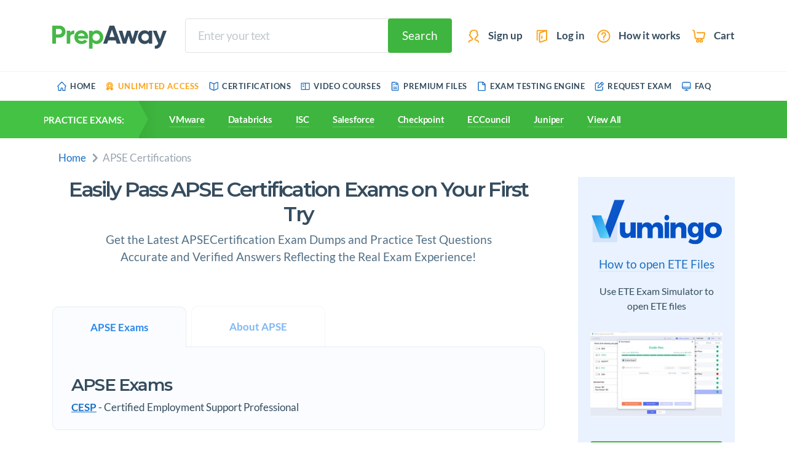

--- FILE ---
content_type: text/html; charset=UTF-8
request_url: https://www.prepaway.com/apse-certification-exams.html
body_size: 22836
content:
<!doctype html>
<html lang="en">
<html>

<head>
	<title>APSE Certification Exam Dumps - Practice Test Questions - PrepAway</title>
	<meta name="description" content="APSE Certification Exam Dumps & Updated Practice Test Questions and Answers to Pass At the First Attempt. 100% Free Latest Updated APSE Certification Practice Test PDF Questions and Answers, Exam Dumps, Study Guide and Training Course by PrepAway.">
		<meta name="ahrefs-site-verification" content="94be1d9d903a89dee9ff176ddd18546f9831470613a8b49203cd1c4c34f7d52b">
	<meta charset="UTF-8" />
	<meta name="format-detection" content="telephone=no" />
	<link rel="stylesheet" href="css/style.min.css?_v=20240715160423" />
	<link rel="shortcut icon" href="favicon.ico" />
	<meta name="viewport" content="width=device-width, initial-scale=1.0" />


	<!-- Google Tag Manager -->
	<script>(function (w, d, s, l, i) {
		w[l] = w[l] || [];
		w[l].push({'gtm.start':
					new Date().getTime(), event: 'gtm.js'});
		var f = d.getElementsByTagName(s)[0],
				j = d.createElement(s), dl = l != 'dataLayer' ? '&l=' + l : '';
		j.async = true;
		j.src =
				'https://www.googletagmanager.com/gtm.js?id=' + i + dl;
		f.parentNode.insertBefore(j, f);
	})(window, document, 'script', 'dataLayer', 'GTM-M2X6HRD');</script>
	<!-- End Google Tag Manager -->


<!-- Global site tag (gtag.js) - Google Ads: 785550054 -->
		<script async src="https://www.googletagmanager.com/gtag/js?id=AW-785550054"></script>
		<script>
			window.dataLayer = window.dataLayer || [];
			function gtag(){dataLayer.push(arguments);}
			gtag('js', new Date());
			gtag('config', 'AW-785550054');

		</script>

</head>

<body>

	<!-- Google Tag Manager (noscript) -->
	<noscript><iframe src="https://www.googletagmanager.com/ns.html?id=GTM-M2X6HRD" height="0" width="0" style="display:none;visibility:hidden"></iframe></noscript>
	<!-- End Google Tag Manager (noscript) -->

	<header class="header">
		<div class="container">
			<div class="header__top">
				<div class="header__top-inner-1">
					<div class="flex-shrink-0 d-flex align-items-center d-xl-none">
						<button class="header__mobile-btn _hamburger _green" data-js="mobBtnHamburger">
							<svg aria-hidden="true">
								<use xlink:href="img/sprite.svg#hamburger"></use>
							</svg>
						</button>
						<button class="header__mobile-btn _search _green" data-js="mobBtnSearch">
							<svg aria-hidden="true">
								<use xlink:href="img/sprite.svg#search"></use>
							</svg>
						</button>
					</div>

					<a class="header__logo logo" href="https://www.prepaway.com/">
						<img src="img/images/logo.svg" alt="PrepAway - learn and pass your certification exams easily" />
					</a>
					<form id="searchForm" class="header__search-form search-form d-none d-xl-flex" name="form_search" action="https://www.prepaway.com/search.html">
						<input class="input _focus_green _bc_white" type="text" name="q" id="search_value" required="" placeholder="Enter your text" onclick="sfEmpty('search_value')" autocomplete="off" onblur="hideSearchResults();" onfocus="showSearchResults()" />
						<button class="header__search-btn btn _ml_-8" name="sa" onclick="sendForm()">
							Search
						</button>
						<div class="search-result" id="resSearch"></div>
					</form>
					<nav class="header__nav-user nav-user d-none d-xl-block">
						<ul>
														<li>
								<a href="https://www.prepaway.com/register.html">
									<svg aria-hidden="true">
										<use xlink:href="img/sprite.svg#sign-up"></use>
									</svg>
									<span>Sign up</span>
								</a>
							</li>
							<li>
								<a href="https://www.prepaway.com/login.html">
									<svg aria-hidden="true">
										<use xlink:href="img/sprite.svg#log-in"></use>
									</svg>
									<span>Log in</span>
								</a>
							</li>
														<li>
								<button class="btn-reset" data-mfp-src="#how-it-works">
									<svg aria-hidden="true">
										<use xlink:href="img/sprite.svg#question"></use>
									</svg>
									<span>How it works</span>
								</button>
							</li>
							<li>
								<a href="https://www.prepaway.com/cart.html">
									<svg aria-hidden="true">
										<use xlink:href="img/sprite.svg#cart"></use>
									</svg>
									<span>Cart</span>
								</a>
							</li>
						</ul>
					</nav>

					<div class="flex-shrink-0 d-flex align-items-center d-xl-none">
						<a href="https://www.prepaway.com/login.html" class="header__mobile-btn _yellow">
							<svg aria-hidden="true">
								<use xlink:href="img/sprite.svg#sign-up"></use>
							</svg>
						</a>
						<a href="https://www.prepaway.com/cart.html" class="header__mobile-btn _yellow">
							<svg aria-hidden="true">
								<use xlink:href="img/sprite.svg#cart"></use>
							</svg>
						</a>
					</div>
				</div>

				<div class="header__top-inner-2 d-none d-xl-none">
					<form class="header__search search" name="form_search" action="https://www.prepaway.com/search.html">
						<button class="search__btn-back" type="button">
							<svg aria-hidden="true">
								<use xlink:href="img/sprite.svg#arrow-start"></use>
							</svg>
						</button>
						<input class="search__input" type="text" name="q" required="" placeholder="Enter your text" autocomplete="off" />
						<button class="search__btn-search" name="sa">serch</button>
					</form>
				</div>
			</div>
		</div>

		<nav class="nav-main d-none d-xl-block">
			<div class="container">
				<ul>
					<li>
						<a class="" href="https://www.prepaway.com/">
							<svg aria-hidden="true">
								<use xlink:href="img/sprite.svg#home"></use>
							</svg>
							<span>Home</span>
						</a>
					</li>
					<li>
						<a class="_orange" href="https://www.prepaway.com/premium.html">
							<svg aria-hidden="true">
								<use xlink:href="img/sprite.svg#medal"></use>
							</svg>
							<span>Unlimited Access</span>
						</a>
					</li>
					<li>
						<a class="" href="https://www.prepaway.com/it-certifications.html">
							<svg aria-hidden="true">
								<use xlink:href="img/sprite.svg#course"></use>
							</svg>
							<span>Certifications</span>
						</a>
					</li>
					<li>
						<a class="" href="https://www.prepaway.com/tutorials/certifications.html">
							<svg aria-hidden="true">
								<use xlink:href="img/sprite.svg#book"></use>
							</svg>
							<span>Video Courses</span>
						</a>
					</li>
					<li>
						<a class="" href="https://www.prepaway.com/premiumfiles.html">
							<svg aria-hidden="true">
								<use xlink:href="img/sprite.svg#products"></use>
							</svg>
							<span>Premium Files</span>
						</a>
					</li>
					<li>
						<a href="https://www.vumingo.com/" target="_blank">
							<svg aria-hidden="true">
								<use xlink:href="/design/img/symbol/sprite.svg#files"></use>
							</svg>
							<span>Exam Testing Engine</span>
						</a>
					</li>
					<!-- <li>
						<a class="" href="https://www.prepaway.com/freefiles.html">
							<svg aria-hidden="true">
								<use xlink:href="img/sprite.svg#files"></use>
							</svg>
							<span>Free files</span>
						</a>
					</li>
					<li>
						<a class="" href="https://www.prepaway.com/newexamfiles.html">
							<svg aria-hidden="true">
								<use xlink:href="img/sprite.svg#files"></use>
							</svg>
							<span>New Files</span>
						</a>
					</li> -->
					<li>
						<a class="" href="https://www.prepaway.com/requestexam.html">
							<svg aria-hidden="true">
								<use xlink:href="img/sprite.svg#request"></use>
							</svg>
							<span>Request Exam</span>
						</a>
					</li>
					<!--  -->
					<li>
						<a class="" href="https://www.prepaway.com/faq.html">
							<svg aria-hidden="true">
								<use xlink:href="img/sprite.svg#jobs"></use>
							</svg>
							<span>FAQ</span>
						</a>
					</li>
				</ul>
			</div>
		</nav>

		<nav class="nav-exams">
			<div class="nav-exams__container container d-flex align-items-center">
				<div class="nav-exams__title d-none d-xl-flex">Practice exams:</div>
				<ul>
																									<li class="d-block d-xl-none d-sxl-block"><a href="https://www.prepaway.com/google-certification-exams.html">Google</a></li>
					<li class="d-block d-xl-none d-sxl-block"><a href="https://www.prepaway.com/fortinet-certification-exams.html">Fortinet</a></li>
					<li><a href="https://www.prepaway.com/vmware-certification-exams.html">VMware</a></li>
					<li><a href="https://www.prepaway.com/databricks-certification-exams.html">Databricks</a></li>
										<li class="d-block d-xl-none d-sxl-block"><a href="https://www.prepaway.com/servicenow-certification-exams.html">ServiceNow</a></li>
					<li class="d-block d-lg-none d-sxl-block"><a href="https://www.prepaway.com/pmi-certification-exams.html">PMI</a></li>
					<li class="d-block d-lg-none d-xl-block"><a href="https://www.prepaway.com/isc-certification-exams.html">ISC</a></li>
					<li class="d-block d-xl-none d-sxl-block"><a href="https://www.prepaway.com/palo-alto-networks-certification-exams.html">Palo Alto</a></li>
					<li class="d-block d-lg-none d-xl-block"><a href="https://www.prepaway.com/salesforce-certification-exams.html">Salesforce</a></li>
					<li class="d-block d-lg-none d-xl-block"><a href="https://www.prepaway.com/checkpoint-certification-exams.html">Checkpoint</a></li>					<li class="d-block d-lg-none d-xl-block"><a href="https://www.prepaway.com/eccouncil-certification-exams.html">ECCouncil</a></li>					<li class="d-block d-lg-none d-xl-block"><a href="https://www.prepaway.com/juniper-certification-exams.html">Juniper</a></li>					<li><a href="https://www.prepaway.com/it-certifications.html">View All</a></li>
				</ul>
			</div>
		</nav>

		<nav class="nav-mbl d-none">
			<div class="nav-mbl__body">
				<button class="nav-mbl__btn-close">
					<svg class="nav-mbl__arrow-svg" aria-hidden="true">
						<use xlink:href="img/sprite.svg#arrow-mbl"></use>
					</svg>
					<span>Menu</span>
				</button>
				<ul>
											<li>
							<a href="https://www.prepaway.com/cisco-certification-exams.html">
								<div class="nav-mbl__wrap-img">
									<img class="lazy" src="#" data-src="/design/img/vendor/1x/logo-cisco.png" alt="Cisco">
								</div>
								<span>Cisco</span>
								<svg class="nav-mbl__arrow-svg" aria-hidden="true">
									<use xlink:href="/design/img/symbol/sprite.svg#arrow-mbl"></use>
								</svg>
							</a>
						</li>
											<li>
							<a href="https://www.prepaway.com/microsoft-certification-exams.html">
								<div class="nav-mbl__wrap-img">
									<img class="lazy" src="#" data-src="/design/img/vendor/1x/logo-microsoft.png" alt="Microsoft">
								</div>
								<span>Microsoft</span>
								<svg class="nav-mbl__arrow-svg" aria-hidden="true">
									<use xlink:href="/design/img/symbol/sprite.svg#arrow-mbl"></use>
								</svg>
							</a>
						</li>
											<li>
							<a href="https://www.prepaway.com/comptia-certification-exams.html">
								<div class="nav-mbl__wrap-img">
									<img class="lazy" src="#" data-src="/design/img/vendor/1x/logo-comptia.png" alt="CompTIA">
								</div>
								<span>CompTIA</span>
								<svg class="nav-mbl__arrow-svg" aria-hidden="true">
									<use xlink:href="/design/img/symbol/sprite.svg#arrow-mbl"></use>
								</svg>
							</a>
						</li>
											<li>
							<a href="https://www.prepaway.com/citrix-certification-exams.html">
								<div class="nav-mbl__wrap-img">
									<img class="lazy" src="#" data-src="/design/img/vendor/1x/logo-citrix.png" alt="Citrix">
								</div>
								<span>Citrix</span>
								<svg class="nav-mbl__arrow-svg" aria-hidden="true">
									<use xlink:href="/design/img/symbol/sprite.svg#arrow-mbl"></use>
								</svg>
							</a>
						</li>
											<li>
							<a href="https://www.prepaway.com/checkpoint-certification-exams.html">
								<div class="nav-mbl__wrap-img">
									<img class="lazy" src="#" data-src="/design/img/vendor/1x/logo-checkpoint.png" alt="Checkpoint">
								</div>
								<span>Checkpoint</span>
								<svg class="nav-mbl__arrow-svg" aria-hidden="true">
									<use xlink:href="/design/img/symbol/sprite.svg#arrow-mbl"></use>
								</svg>
							</a>
						</li>
											<li>
							<a href="https://www.prepaway.com/cwnp-certification-exams.html">
								<div class="nav-mbl__wrap-img">
									<img class="lazy" src="#" data-src="/design/img/vendor/1x/logo-cwnp.png" alt="CWNP">
								</div>
								<span>CWNP</span>
								<svg class="nav-mbl__arrow-svg" aria-hidden="true">
									<use xlink:href="/design/img/symbol/sprite.svg#arrow-mbl"></use>
								</svg>
							</a>
						</li>
											<li>
							<a href="https://www.prepaway.com/lpi-certification-exams.html">
								<div class="nav-mbl__wrap-img">
									<img class="lazy" src="#" data-src="/design/img/vendor/1x/logo-lpi.png" alt="LPI">
								</div>
								<span>LPI</span>
								<svg class="nav-mbl__arrow-svg" aria-hidden="true">
									<use xlink:href="/design/img/symbol/sprite.svg#arrow-mbl"></use>
								</svg>
							</a>
						</li>
											<li>
							<a href="https://www.prepaway.com/isc-certification-exams.html">
								<div class="nav-mbl__wrap-img">
									<img class="lazy" src="#" data-src="/design/img/vendor/1x/logo-isc.png" alt="ISC">
								</div>
								<span>ISC</span>
								<svg class="nav-mbl__arrow-svg" aria-hidden="true">
									<use xlink:href="/design/img/symbol/sprite.svg#arrow-mbl"></use>
								</svg>
							</a>
						</li>
											<li>
							<a href="https://www.prepaway.com/ibm-certification-exams.html">
								<div class="nav-mbl__wrap-img">
									<img class="lazy" src="#" data-src="/design/img/vendor/1x/logo-ibm.png" alt="IBM">
								</div>
								<span>IBM</span>
								<svg class="nav-mbl__arrow-svg" aria-hidden="true">
									<use xlink:href="/design/img/symbol/sprite.svg#arrow-mbl"></use>
								</svg>
							</a>
						</li>
											<li>
							<a href="https://www.prepaway.com/hp-certification-exams.html">
								<div class="nav-mbl__wrap-img">
									<img class="lazy" src="#" data-src="/design/img/vendor/1x/logo-hp.png" alt="HP">
								</div>
								<span>HP</span>
								<svg class="nav-mbl__arrow-svg" aria-hidden="true">
									<use xlink:href="/design/img/symbol/sprite.svg#arrow-mbl"></use>
								</svg>
							</a>
						</li>
											<li>
							<a href="https://www.prepaway.com/apple-certification-exams.html">
								<div class="nav-mbl__wrap-img">
									<img class="lazy" src="#" data-src="/design/img/vendor/1x/logo-apple.png" alt="Apple">
								</div>
								<span>Apple</span>
								<svg class="nav-mbl__arrow-svg" aria-hidden="true">
									<use xlink:href="/design/img/symbol/sprite.svg#arrow-mbl"></use>
								</svg>
							</a>
						</li>
											<li>
							<a href="https://www.prepaway.com/pmi-certification-exams.html">
								<div class="nav-mbl__wrap-img">
									<img class="lazy" src="#" data-src="/design/img/vendor/1x/logo-pmi.png" alt="PMI">
								</div>
								<span>PMI</span>
								<svg class="nav-mbl__arrow-svg" aria-hidden="true">
									<use xlink:href="/design/img/symbol/sprite.svg#arrow-mbl"></use>
								</svg>
							</a>
						</li>
											<li>
							<a href="https://www.prepaway.com/adobe-certification-exams.html">
								<div class="nav-mbl__wrap-img">
									<img class="lazy" src="#" data-src="/design/img/vendor/1x/logo-adobe.png" alt="Adobe">
								</div>
								<span>Adobe</span>
								<svg class="nav-mbl__arrow-svg" aria-hidden="true">
									<use xlink:href="/design/img/symbol/sprite.svg#arrow-mbl"></use>
								</svg>
							</a>
						</li>
											<li>
							<a href="https://www.prepaway.com/juniper-certification-exams.html">
								<div class="nav-mbl__wrap-img">
									<img class="lazy" src="#" data-src="/design/img/vendor/1x/logo-juniper.png" alt="Juniper">
								</div>
								<span>Juniper</span>
								<svg class="nav-mbl__arrow-svg" aria-hidden="true">
									<use xlink:href="/design/img/symbol/sprite.svg#arrow-mbl"></use>
								</svg>
							</a>
						</li>
											<li>
							<a href="https://www.prepaway.com/vmware-certification-exams.html">
								<div class="nav-mbl__wrap-img">
									<img class="lazy" src="#" data-src="/design/img/vendor/1x/logo-vmware.png" alt="VMware">
								</div>
								<span>VMware</span>
								<svg class="nav-mbl__arrow-svg" aria-hidden="true">
									<use xlink:href="/design/img/symbol/sprite.svg#arrow-mbl"></use>
								</svg>
							</a>
						</li>
											<li>
							<a href="https://www.prepaway.com/isaca-certification-exams.html">
								<div class="nav-mbl__wrap-img">
									<img class="lazy" src="#" data-src="/design/img/vendor/1x/logo-isaca.png" alt="Isaca">
								</div>
								<span>Isaca</span>
								<svg class="nav-mbl__arrow-svg" aria-hidden="true">
									<use xlink:href="/design/img/symbol/sprite.svg#arrow-mbl"></use>
								</svg>
							</a>
						</li>
											<li>
							<a href="https://www.prepaway.com/avaya-certification-exams.html">
								<div class="nav-mbl__wrap-img">
									<img class="lazy" src="#" data-src="/design/img/vendor/1x/logo-avaya.png" alt="Avaya">
								</div>
								<span>Avaya</span>
								<svg class="nav-mbl__arrow-svg" aria-hidden="true">
									<use xlink:href="/design/img/symbol/sprite.svg#arrow-mbl"></use>
								</svg>
							</a>
						</li>
											<li>
							<a href="https://www.prepaway.com/fortinet-certification-exams.html">
								<div class="nav-mbl__wrap-img">
									<img class="lazy" src="#" data-src="/design/img/vendor/1x/logo-fortinet.png" alt="Fortinet">
								</div>
								<span>Fortinet</span>
								<svg class="nav-mbl__arrow-svg" aria-hidden="true">
									<use xlink:href="/design/img/symbol/sprite.svg#arrow-mbl"></use>
								</svg>
							</a>
						</li>
											<li>
							<a href="https://www.prepaway.com/eccouncil-certification-exams.html">
								<div class="nav-mbl__wrap-img">
									<img class="lazy" src="#" data-src="/design/img/vendor/1x/logo-eccouncil.png" alt="ECCouncil">
								</div>
								<span>ECCouncil</span>
								<svg class="nav-mbl__arrow-svg" aria-hidden="true">
									<use xlink:href="/design/img/symbol/sprite.svg#arrow-mbl"></use>
								</svg>
							</a>
						</li>
											<li>
							<a href="https://www.prepaway.com/hitachi-certification-exams.html">
								<div class="nav-mbl__wrap-img">
									<img class="lazy" src="#" data-src="/design/img/vendor/1x/logo-hitachi.png" alt="Hitachi">
								</div>
								<span>Hitachi</span>
								<svg class="nav-mbl__arrow-svg" aria-hidden="true">
									<use xlink:href="/design/img/symbol/sprite.svg#arrow-mbl"></use>
								</svg>
							</a>
						</li>
											<li>
							<a href="https://www.prepaway.com/tibco-certification-exams.html">
								<div class="nav-mbl__wrap-img">
									<img class="lazy" src="#" data-src="/design/img/vendor/1x/logo-tibco.png" alt="Tibco">
								</div>
								<span>Tibco</span>
								<svg class="nav-mbl__arrow-svg" aria-hidden="true">
									<use xlink:href="/design/img/symbol/sprite.svg#arrow-mbl"></use>
								</svg>
							</a>
						</li>
											<li>
							<a href="https://www.prepaway.com/sas-institute-certification-exams.html">
								<div class="nav-mbl__wrap-img">
									<img class="lazy" src="#" data-src="/design/img/vendor/1x/logo-sas-institute.png" alt="SAS Institute">
								</div>
								<span>SAS Institute</span>
								<svg class="nav-mbl__arrow-svg" aria-hidden="true">
									<use xlink:href="/design/img/symbol/sprite.svg#arrow-mbl"></use>
								</svg>
							</a>
						</li>
											<li>
							<a href="https://www.prepaway.com/f5-certification-exams.html">
								<div class="nav-mbl__wrap-img">
									<img class="lazy" src="#" data-src="/design/img/vendor/1x/logo-f5.png" alt="F5">
								</div>
								<span>F5</span>
								<svg class="nav-mbl__arrow-svg" aria-hidden="true">
									<use xlink:href="/design/img/symbol/sprite.svg#arrow-mbl"></use>
								</svg>
							</a>
						</li>
											<li>
							<a href="https://www.prepaway.com/alcatel-lucent-certification-exams.html">
								<div class="nav-mbl__wrap-img">
									<img class="lazy" src="#" data-src="/design/img/vendor/1x/logo-alcatel-lucent.png" alt="Alcatel-Lucent">
								</div>
								<span>Alcatel-Lucent</span>
								<svg class="nav-mbl__arrow-svg" aria-hidden="true">
									<use xlink:href="/design/img/symbol/sprite.svg#arrow-mbl"></use>
								</svg>
							</a>
						</li>
											<li>
							<a href="https://www.prepaway.com/sap-certification-exams.html">
								<div class="nav-mbl__wrap-img">
									<img class="lazy" src="#" data-src="/design/img/vendor/1x/logo-sap.png" alt="SAP">
								</div>
								<span>SAP</span>
								<svg class="nav-mbl__arrow-svg" aria-hidden="true">
									<use xlink:href="/design/img/symbol/sprite.svg#arrow-mbl"></use>
								</svg>
							</a>
						</li>
											<li>
							<a href="https://www.prepaway.com/riverbed-certification-exams.html">
								<div class="nav-mbl__wrap-img">
									<img class="lazy" src="#" data-src="/design/img/vendor/1x/logo-riverbed.png" alt="Riverbed">
								</div>
								<span>Riverbed</span>
								<svg class="nav-mbl__arrow-svg" aria-hidden="true">
									<use xlink:href="/design/img/symbol/sprite.svg#arrow-mbl"></use>
								</svg>
							</a>
						</li>
									</ul>
			</div>
		</nav>
	</header>
<main class="main">
<div class="my-anchor hide">cert</div>
<div class="container">
	<ul class="breadcrumb">
		<li><a href="https://www.prepaway.com/">Home</a></li>
		<li>APSE Certifications</li>
	</ul>

	<div class="row pb-0 pb-sm-3">
		<div class="col-12 col-xl-9 pb-5 mb-2 mb-md-0">
			<div class="my-anchor hide">cert-1</div>

			<div class="my-anchor hide">cert-2</div>

			<section class="mb-3 ta-center pr-xl-4">
				<h1 class="title _lh_1-2">
					Easily Pass APSE Certification Exams on Your First Try
				</h1>
				<p class="fz-19 mb-0 c-subtitle">
					Get the Latest APSECertification Exam Dumps and Practice Test Questions<br />
					Accurate and Verified Answers Reflecting the Real Exam Experience!
				</p>
			</section>

			<div class="pr-xl-4">
				<section class="bundleWrap">
					<div class="tabs hiddenMobile">
						<div class="tab on" id="tab1">APSE Exams</div>
						<div class="tab" id="tab3">About APSE</div>
					</div>

					<div class="tabItem tab1 hiddenMobile">
						<div class="tab3__wrapper mb-0">
							<span class="tab__title">APSE Exams</span>
							<ul class="premiumItemInfo tabText mb-0">
	
<li>
	<span><a class="underLink" href="https://www.prepaway.com/cesp-exam.html">CESP</a>
		- Certified Employment Support Professional</span>
</li>
							</ul>
							<!-- <p class="tab2__text">
								text
							</p> -->
						</div>
					</div>


					<div class="tabItem tab3 hiddenMobile">
						<div class="tab3__wrapper mb-0">
							<!-- <span class="tab__title">
								APSE Certification Practice Test Questions & APSE Exam Dumps
							</span> -->
							<!-- <p class="tab2__text">
								text
							</p> -->

							<div data-showmore class="tab3__showmore">
								<div data-showmore-content="80" class="tab3__showmore__content">
									<span class="tab__title">
								APSE Certification Practice Test Questions & APSE Exam Dumps
									</span>
									<p class="tab2__text">
										Study & pass your next exam with confidence when you prepare with ETE files from PrepAway. APSE certification exam dumps, study guide, training courses are all you need to pass fast. APSE certification practice test questions and answers and exam dumps are the only reliable and turst worthy solution.
										<p dir="ltr" style="line-height:1.38;margin-top:12pt;margin-bottom:12pt;" id="docs-internal-guid-fdf038ac-7fff-74ee-e39a-97c7e47145de"><span style="font-size: 18pt; font-family: &quot;Times New Roman&quot;, serif; background-color: transparent; font-weight: 700; font-variant-numeric: normal; font-variant-east-asian: normal; font-variant-alternates: normal; font-variant-position: normal; font-variant-emoji: normal; vertical-align: baseline; white-space-collapse: preserve;">Enhancing Employment Outcomes Through APSE Certification</span></p><p dir="ltr" style="line-height:1.38;margin-top:12pt;margin-bottom:12pt;"><span style="font-size: 11pt; font-family: &quot;Times New Roman&quot;, serif; background-color: transparent; font-variant-numeric: normal; font-variant-east-asian: normal; font-variant-alternates: normal; font-variant-position: normal; font-variant-emoji: normal; vertical-align: baseline; white-space-collapse: preserve;">APSE certification exams provide a structured framework for professionals aiming to advance their careers in public sector employment, supported employment programs, and vocational rehabilitation services. These certifications are designed to validate knowledge, technical skills, and practical competencies in assisting individuals with disabilities in achieving competitive employment outcomes. The certification pathway ensures that professionals are equipped to implement best practices, assess client needs effectively, and collaborate with various stakeholders in the workforce development ecosystem.</span></p><p dir="ltr" style="line-height:1.38;margin-top:12pt;margin-bottom:12pt;"><span style="font-size: 11pt; font-family: &quot;Times New Roman&quot;, serif; background-color: transparent; font-variant-numeric: normal; font-variant-east-asian: normal; font-variant-alternates: normal; font-variant-position: normal; font-variant-emoji: normal; vertical-align: baseline; white-space-collapse: preserve;">The certification process encompasses multiple levels, ranging from foundational knowledge in supported employment to advanced professional practice. It includes both theoretical understanding and scenario-based practical skills, preparing candidates to handle complex client cases, navigate policy requirements, and apply evidence-based practices. APSE certifications are widely recognized for promoting professional excellence and enhancing career development opportunities in employment services for individuals with disabilities.</span></p><h3 dir="ltr" style="line-height:1.38;margin-top:14pt;margin-bottom:4pt;"><span style="font-size: 13pt; font-family: &quot;Times New Roman&quot;, serif; background-color: transparent; font-weight: 700; font-variant-numeric: normal; font-variant-east-asian: normal; font-variant-alternates: normal; font-variant-position: normal; font-variant-emoji: normal; vertical-align: baseline; white-space-collapse: preserve;">APSE Certified Employment Support Professional</span></h3><p dir="ltr" style="line-height:1.38;margin-top:12pt;margin-bottom:12pt;"><span style="font-size: 11pt; font-family: &quot;Times New Roman&quot;, serif; background-color: transparent; font-variant-numeric: normal; font-variant-east-asian: normal; font-variant-alternates: normal; font-variant-position: normal; font-variant-emoji: normal; vertical-align: baseline; white-space-collapse: preserve;">The APSE Certified Employment Support Professional credential serves as the entry-level certification for professionals working in supported employment. Candidates develop skills in individualized planning, workplace assessments, and facilitating employment opportunities for clients with disabilities. Training courses focus on understanding disability rights, employment policies, and client engagement strategies. This certification emphasizes practical knowledge in job development, employer engagement, and ongoing support for clients to ensure sustainable employment outcomes.</span></p><h3 dir="ltr" style="line-height:1.38;margin-top:14pt;margin-bottom:4pt;"><span style="font-size: 13pt; font-family: &quot;Times New Roman&quot;, serif; background-color: transparent; font-weight: 700; font-variant-numeric: normal; font-variant-east-asian: normal; font-variant-alternates: normal; font-variant-position: normal; font-variant-emoji: normal; vertical-align: baseline; white-space-collapse: preserve;">APSE Advanced Employment Specialist</span></h3><p dir="ltr" style="line-height:1.38;margin-top:12pt;margin-bottom:12pt;"><span style="font-size: 11pt; font-family: &quot;Times New Roman&quot;, serif; background-color: transparent; font-variant-numeric: normal; font-variant-east-asian: normal; font-variant-alternates: normal; font-variant-position: normal; font-variant-emoji: normal; vertical-align: baseline; white-space-collapse: preserve;">The Advanced Employment Specialist certification is designed for professionals with experience in supported employment who seek to enhance their expertise. Candidates focus on advanced assessment techniques, strategic job placement, and integrating evidence-based practices into service delivery. Courses include advanced program management, data-driven decision-making, and case management methodologies. Professionals certified at this level demonstrate competence in handling complex client cases, coordinating with employers, and ensuring long-term employment success for individuals with disabilities.</span></p><h3 dir="ltr" style="line-height:1.38;margin-top:14pt;margin-bottom:4pt;"><span style="font-size: 13pt; font-family: &quot;Times New Roman&quot;, serif; background-color: transparent; font-weight: 700; font-variant-numeric: normal; font-variant-east-asian: normal; font-variant-alternates: normal; font-variant-position: normal; font-variant-emoji: normal; vertical-align: baseline; white-space-collapse: preserve;">APSE Certified Vocational Rehabilitation Professional</span></h3><p dir="ltr" style="line-height:1.38;margin-top:12pt;margin-bottom:12pt;"><span style="font-size: 11pt; font-family: &quot;Times New Roman&quot;, serif; background-color: transparent; font-variant-numeric: normal; font-variant-east-asian: normal; font-variant-alternates: normal; font-variant-position: normal; font-variant-emoji: normal; vertical-align: baseline; white-space-collapse: preserve;">The APSE Certified Vocational Rehabilitation Professional certification targets individuals working in rehabilitation services and workforce development. Candidates learn to apply rehabilitation principles, conduct comprehensive vocational assessments, and develop individualized employment plans. Training emphasizes understanding labor market trends, accommodations, assistive technologies, and legal frameworks relevant to employment for people with disabilities. Certified professionals are equipped to guide clients through career exploration, skill development, and job placement with employer collaboration.</span></p><h3 dir="ltr" style="line-height:1.38;margin-top:14pt;margin-bottom:4pt;"><span style="font-size: 13pt; font-family: &quot;Times New Roman&quot;, serif; background-color: transparent; font-weight: 700; font-variant-numeric: normal; font-variant-east-asian: normal; font-variant-alternates: normal; font-variant-position: normal; font-variant-emoji: normal; vertical-align: baseline; white-space-collapse: preserve;">APSE Certified Program Manager</span></h3><p dir="ltr" style="line-height:1.38;margin-top:12pt;margin-bottom:12pt;"><span style="font-size: 11pt; font-family: &quot;Times New Roman&quot;, serif; background-color: transparent; font-variant-numeric: normal; font-variant-east-asian: normal; font-variant-alternates: normal; font-variant-position: normal; font-variant-emoji: normal; vertical-align: baseline; white-space-collapse: preserve;">Program management certification focuses on professionals responsible for overseeing supported employment or vocational rehabilitation programs. Candidates gain skills in program design, resource management, compliance, and outcome evaluation. Courses cover financial management, policy implementation, staff supervision, and data collection for program evaluation. Certified program managers ensure that employment programs operate efficiently, meet regulatory standards, and achieve positive outcomes for clients while maintaining high-quality service delivery.</span></p><h3 dir="ltr" style="line-height:1.38;margin-top:14pt;margin-bottom:4pt;"><span style="font-size: 13pt; font-family: &quot;Times New Roman&quot;, serif; background-color: transparent; font-weight: 700; font-variant-numeric: normal; font-variant-east-asian: normal; font-variant-alternates: normal; font-variant-position: normal; font-variant-emoji: normal; vertical-align: baseline; white-space-collapse: preserve;">APSE Certified Job Developer</span></h3><p dir="ltr" style="line-height:1.38;margin-top:12pt;margin-bottom:12pt;"><span style="font-size: 11pt; font-family: &quot;Times New Roman&quot;, serif; background-color: transparent; font-variant-numeric: normal; font-variant-east-asian: normal; font-variant-alternates: normal; font-variant-position: normal; font-variant-emoji: normal; vertical-align: baseline; white-space-collapse: preserve;">The Job Developer certification emphasizes the skills required to identify employment opportunities, build employer relationships, and facilitate successful job placements for clients. Candidates learn techniques for labor market analysis, employer engagement, job coaching, and follow-up support. Training includes scenario-based exercises that simulate real-world employment challenges and strategies to overcome barriers. Certified job developers contribute directly to increasing competitive employment opportunities and ensuring long-term client success in various work environments.</span></p><h3 dir="ltr" style="line-height:1.38;margin-top:14pt;margin-bottom:4pt;"><span style="font-size: 13pt; font-family: &quot;Times New Roman&quot;, serif; background-color: transparent; font-weight: 700; font-variant-numeric: normal; font-variant-east-asian: normal; font-variant-alternates: normal; font-variant-position: normal; font-variant-emoji: normal; vertical-align: baseline; white-space-collapse: preserve;">APSE Employer Engagement Specialist</span></h3><p dir="ltr" style="line-height:1.38;margin-top:12pt;margin-bottom:12pt;"><span style="font-size: 11pt; font-family: &quot;Times New Roman&quot;, serif; background-color: transparent; font-variant-numeric: normal; font-variant-east-asian: normal; font-variant-alternates: normal; font-variant-position: normal; font-variant-emoji: normal; vertical-align: baseline; white-space-collapse: preserve;">Employer Engagement Specialist certification focuses on developing and maintaining collaborative relationships with employers to create inclusive workplaces. Candidates learn strategies for educating employers about disability inclusion, negotiating job accommodations, and ensuring compliance with workplace regulations. Courses include training on business communication, partnership building, and program evaluation. Certified professionals are capable of influencing organizational culture, increasing employment opportunities for clients, and supporting sustainable inclusive employment practices.</span></p><h3 dir="ltr" style="line-height:1.38;margin-top:14pt;margin-bottom:4pt;"><span style="font-size: 13pt; font-family: &quot;Times New Roman&quot;, serif; background-color: transparent; font-weight: 700; font-variant-numeric: normal; font-variant-east-asian: normal; font-variant-alternates: normal; font-variant-position: normal; font-variant-emoji: normal; vertical-align: baseline; white-space-collapse: preserve;">APSE Advanced Job Coach</span></h3><p dir="ltr" style="line-height:1.38;margin-top:12pt;margin-bottom:12pt;"><span style="font-size: 11pt; font-family: &quot;Times New Roman&quot;, serif; background-color: transparent; font-variant-numeric: normal; font-variant-east-asian: normal; font-variant-alternates: normal; font-variant-position: normal; font-variant-emoji: normal; vertical-align: baseline; white-space-collapse: preserve;">The Advanced Job Coach certification is for professionals who provide direct, on-site support to employees with disabilities. Candidates develop skills in individualized coaching, skill-building strategies, performance monitoring, and workplace integration. Training emphasizes communication techniques, problem-solving approaches, and scenario-based exercises to address workplace challenges. Certified advanced job coaches ensure that employees maintain consistent performance, achieve professional growth, and remain integrated within competitive employment environments.</span></p><h3 dir="ltr" style="line-height:1.38;margin-top:14pt;margin-bottom:4pt;"><span style="font-size: 13pt; font-family: &quot;Times New Roman&quot;, serif; background-color: transparent; font-weight: 700; font-variant-numeric: normal; font-variant-east-asian: normal; font-variant-alternates: normal; font-variant-position: normal; font-variant-emoji: normal; vertical-align: baseline; white-space-collapse: preserve;">APSE Certified Transition Specialist</span></h3><p dir="ltr" style="line-height:1.38;margin-top:12pt;margin-bottom:12pt;"><span style="font-size: 11pt; font-family: &quot;Times New Roman&quot;, serif; background-color: transparent; font-variant-numeric: normal; font-variant-east-asian: normal; font-variant-alternates: normal; font-variant-position: normal; font-variant-emoji: normal; vertical-align: baseline; white-space-collapse: preserve;">Transition Specialist certification targets professionals working with students or young adults transitioning from educational settings to employment. Candidates learn to develop transition plans, assess individual strengths, and collaborate with educational institutions, families, and employers. Courses cover vocational exploration, skill development, and workplace readiness preparation. Certified transition specialists support successful transitions into competitive employment, ensuring that clients are prepared for workforce participation and long-term career development.</span></p><h3 dir="ltr" style="line-height:1.38;margin-top:14pt;margin-bottom:4pt;"><span style="font-size: 13pt; font-family: &quot;Times New Roman&quot;, serif; background-color: transparent; font-weight: 700; font-variant-numeric: normal; font-variant-east-asian: normal; font-variant-alternates: normal; font-variant-position: normal; font-variant-emoji: normal; vertical-align: baseline; white-space-collapse: preserve;">APSE Advanced Data and Outcome Analyst</span></h3><p dir="ltr" style="line-height:1.38;margin-top:12pt;margin-bottom:12pt;"><span style="font-size: 11pt; font-family: &quot;Times New Roman&quot;, serif; background-color: transparent; font-variant-numeric: normal; font-variant-east-asian: normal; font-variant-alternates: normal; font-variant-position: normal; font-variant-emoji: normal; vertical-align: baseline; white-space-collapse: preserve;">The Advanced Data and Outcome Analyst certification focuses on professionals responsible for evaluating program performance and client outcomes. Candidates gain skills in data collection, analysis, reporting, and evidence-based decision-making. Training emphasizes statistical methods, performance indicators, and quality improvement strategies. Certified analysts provide critical insights into program effectiveness, support continuous improvement, and guide strategic planning in employment services.</span></p><h3 dir="ltr" style="line-height:1.38;margin-top:14pt;margin-bottom:4pt;"><span style="font-size: 13pt; font-family: &quot;Times New Roman&quot;, serif; background-color: transparent; font-weight: 700; font-variant-numeric: normal; font-variant-east-asian: normal; font-variant-alternates: normal; font-variant-position: normal; font-variant-emoji: normal; vertical-align: baseline; white-space-collapse: preserve;">APSE Certified Leadership in Supported Employment</span></h3><p dir="ltr" style="line-height:1.38;margin-top:12pt;margin-bottom:12pt;"><span style="font-size: 11pt; font-family: &quot;Times New Roman&quot;, serif; background-color: transparent; font-variant-numeric: normal; font-variant-east-asian: normal; font-variant-alternates: normal; font-variant-position: normal; font-variant-emoji: normal; vertical-align: baseline; white-space-collapse: preserve;">Leadership certification equips professionals to manage teams, mentor staff, and oversee supported employment initiatives. Candidates learn leadership principles, change management, team development, and strategic planning. Courses include scenario-based leadership exercises, program evaluation, and stakeholder communication strategies. Certified leaders drive organizational success, promote high-quality service delivery, and cultivate an inclusive culture that supports clients’ employment outcomes.</span></p><h3 dir="ltr" style="line-height:1.38;margin-top:14pt;margin-bottom:4pt;"><span style="font-size: 13pt; font-family: &quot;Times New Roman&quot;, serif; background-color: transparent; font-weight: 700; font-variant-numeric: normal; font-variant-east-asian: normal; font-variant-alternates: normal; font-variant-position: normal; font-variant-emoji: normal; vertical-align: baseline; white-space-collapse: preserve;">APSE Specialized Certification in Assistive Technology</span></h3><p dir="ltr" style="line-height:1.38;margin-top:12pt;margin-bottom:12pt;"><span style="font-size: 11pt; font-family: &quot;Times New Roman&quot;, serif; background-color: transparent; font-variant-numeric: normal; font-variant-east-asian: normal; font-variant-alternates: normal; font-variant-position: normal; font-variant-emoji: normal; vertical-align: baseline; white-space-collapse: preserve;">Assistive Technology certification prepares professionals to integrate technology solutions that support employment for individuals with disabilities. Candidates learn to assess technology needs, implement assistive devices, and provide ongoing support and training. Courses cover adaptive software, workplace accommodations, and emerging technological tools. Certified specialists enhance clients’ workplace capabilities, independence, and performance through appropriate and effective technology applications.</span></p><h3 dir="ltr" style="line-height:1.38;margin-top:14pt;margin-bottom:4pt;"><span style="font-size: 13pt; font-family: &quot;Times New Roman&quot;, serif; background-color: transparent; font-weight: 700; font-variant-numeric: normal; font-variant-east-asian: normal; font-variant-alternates: normal; font-variant-position: normal; font-variant-emoji: normal; vertical-align: baseline; white-space-collapse: preserve;">Scenario-Based Training in APSE Certification</span></h3><p dir="ltr" style="line-height:1.38;margin-top:12pt;margin-bottom:12pt;"><span style="font-size: 11pt; font-family: &quot;Times New Roman&quot;, serif; background-color: transparent; font-variant-numeric: normal; font-variant-east-asian: normal; font-variant-alternates: normal; font-variant-position: normal; font-variant-emoji: normal; vertical-align: baseline; white-space-collapse: preserve;">Scenario-based training is an essential component of APSE certification exams. It allows candidates to apply theoretical knowledge to real-world employment situations. Professionals engage in exercises that simulate client assessment, job placement, employer engagement, and workplace challenges. Scenario-based training ensures that certified professionals are prepared to handle diverse situations, make informed decisions, and implement strategies that promote competitive employment outcomes.</span></p><h3 dir="ltr" style="line-height:1.38;margin-top:14pt;margin-bottom:4pt;"><span style="font-size: 13pt; font-family: &quot;Times New Roman&quot;, serif; background-color: transparent; font-weight: 700; font-variant-numeric: normal; font-variant-east-asian: normal; font-variant-alternates: normal; font-variant-position: normal; font-variant-emoji: normal; vertical-align: baseline; white-space-collapse: preserve;">Multi-Level Certification Strategies</span></h3><p dir="ltr" style="line-height:1.38;margin-top:12pt;margin-bottom:12pt;"><span style="font-size: 11pt; font-family: &quot;Times New Roman&quot;, serif; background-color: transparent; font-variant-numeric: normal; font-variant-east-asian: normal; font-variant-alternates: normal; font-variant-position: normal; font-variant-emoji: normal; vertical-align: baseline; white-space-collapse: preserve;">APSE encourages professionals to pursue multiple certifications to develop comprehensive expertise across supported employment, vocational rehabilitation, and program management. Candidates may combine certifications in job development, transition services, assistive technology, and program leadership. Multi-level certification strategies provide versatility, enable cross-functional roles, and enhance career growth opportunities. Certified professionals are equipped to address a wide range of client needs, lead programs, and implement innovative solutions within the employment services sector.</span></p><h3 dir="ltr" style="line-height:1.38;margin-top:14pt;margin-bottom:4pt;"><span style="font-size: 13pt; font-family: &quot;Times New Roman&quot;, serif; background-color: transparent; font-weight: 700; font-variant-numeric: normal; font-variant-east-asian: normal; font-variant-alternates: normal; font-variant-position: normal; font-variant-emoji: normal; vertical-align: baseline; white-space-collapse: preserve;">Continuous Professional Development</span></h3><p dir="ltr" style="line-height:1.38;margin-top:12pt;margin-bottom:12pt;"><span style="font-size: 11pt; font-family: &quot;Times New Roman&quot;, serif; background-color: transparent; font-variant-numeric: normal; font-variant-east-asian: normal; font-variant-alternates: normal; font-variant-position: normal; font-variant-emoji: normal; vertical-align: baseline; white-space-collapse: preserve;">Maintaining APSE certifications requires ongoing professional development to remain current with policies, best practices, and evolving employment strategies. Professionals participate in workshops, advanced courses, and scenario-based exercises to retain proficiency and adapt to emerging challenges. Continuous professional development ensures that certified individuals maintain a high level of competence, contribute to organizational effectiveness, and support sustained employment success for clients.</span></p><h3 dir="ltr" style="line-height:1.38;margin-top:14pt;margin-bottom:4pt;"><span style="font-size: 13pt; font-family: &quot;Times New Roman&quot;, serif; background-color: transparent; font-weight: 700; font-variant-numeric: normal; font-variant-east-asian: normal; font-variant-alternates: normal; font-variant-position: normal; font-variant-emoji: normal; vertical-align: baseline; white-space-collapse: preserve;">APSE Certified Employment Strategist</span></h3><p dir="ltr" style="line-height:1.38;margin-top:12pt;margin-bottom:12pt;"><span style="font-size: 11pt; font-family: &quot;Times New Roman&quot;, serif; background-color: transparent; font-variant-numeric: normal; font-variant-east-asian: normal; font-variant-alternates: normal; font-variant-position: normal; font-variant-emoji: normal; vertical-align: baseline; white-space-collapse: preserve;">The APSE Certified Employment Strategist credential is intended for professionals who coordinate comprehensive employment strategies for individuals with disabilities. Candidates learn to develop strategic employment plans, analyze labor market data, and implement outcome-focused programs. Training emphasizes collaboration with employers, community agencies, and vocational rehabilitation providers. Certified employment strategists are skilled at designing sustainable employment pathways, identifying systemic barriers, and facilitating long-term employment success.</span></p><h3 dir="ltr" style="line-height:1.38;margin-top:14pt;margin-bottom:4pt;"><span style="font-size: 13pt; font-family: &quot;Times New Roman&quot;, serif; background-color: transparent; font-weight: 700; font-variant-numeric: normal; font-variant-east-asian: normal; font-variant-alternates: normal; font-variant-position: normal; font-variant-emoji: normal; vertical-align: baseline; white-space-collapse: preserve;">APSE Certified Workforce Integration Specialist</span></h3><p dir="ltr" style="line-height:1.38;margin-top:12pt;margin-bottom:12pt;"><span style="font-size: 11pt; font-family: &quot;Times New Roman&quot;, serif; background-color: transparent; font-variant-numeric: normal; font-variant-east-asian: normal; font-variant-alternates: normal; font-variant-position: normal; font-variant-emoji: normal; vertical-align: baseline; white-space-collapse: preserve;">Workforce Integration Specialist certification targets professionals responsible for integrating clients with disabilities into competitive work environments. Candidates gain knowledge in job matching, workplace culture adaptation, and individualized support planning. Courses focus on best practices in onboarding, employee engagement, and performance monitoring. Certified specialists are adept at bridging organizational needs with client capabilities, ensuring both employer satisfaction and client retention in competitive roles.</span></p><h3 dir="ltr" style="line-height:1.38;margin-top:14pt;margin-bottom:4pt;"><span style="font-size: 13pt; font-family: &quot;Times New Roman&quot;, serif; background-color: transparent; font-weight: 700; font-variant-numeric: normal; font-variant-east-asian: normal; font-variant-alternates: normal; font-variant-position: normal; font-variant-emoji: normal; vertical-align: baseline; white-space-collapse: preserve;">APSE Certified Employment Policy Analyst</span></h3><p dir="ltr" style="line-height:1.38;margin-top:12pt;margin-bottom:12pt;"><span style="font-size: 11pt; font-family: &quot;Times New Roman&quot;, serif; background-color: transparent; font-variant-numeric: normal; font-variant-east-asian: normal; font-variant-alternates: normal; font-variant-position: normal; font-variant-emoji: normal; vertical-align: baseline; white-space-collapse: preserve;">Employment Policy Analyst certification equips professionals to understand, interpret, and apply employment policies affecting individuals with disabilities. Candidates learn to assess regulatory frameworks, develop compliance strategies, and evaluate program effectiveness. Training includes scenario-based exercises examining real-world policy implementation challenges. Certified analysts support organizations in maintaining regulatory compliance, designing effective employment programs, and informing leadership decisions regarding workforce inclusion.</span></p><h3 dir="ltr" style="line-height:1.38;margin-top:14pt;margin-bottom:4pt;"><span style="font-size: 13pt; font-family: &quot;Times New Roman&quot;, serif; background-color: transparent; font-weight: 700; font-variant-numeric: normal; font-variant-east-asian: normal; font-variant-alternates: normal; font-variant-position: normal; font-variant-emoji: normal; vertical-align: baseline; white-space-collapse: preserve;">APSE Certified Career Development Advisor</span></h3><p dir="ltr" style="line-height:1.38;margin-top:12pt;margin-bottom:12pt;"><span style="font-size: 11pt; font-family: &quot;Times New Roman&quot;, serif; background-color: transparent; font-variant-numeric: normal; font-variant-east-asian: normal; font-variant-alternates: normal; font-variant-position: normal; font-variant-emoji: normal; vertical-align: baseline; white-space-collapse: preserve;">The Career Development Advisor certification emphasizes counseling and guiding clients through vocational pathways. Candidates gain skills in career assessment, skills identification, and employment planning. Courses include exercises in resume development, interview preparation, and career progression monitoring. Certified advisors help clients identify suitable employment opportunities, develop workplace competencies, and pursue long-term professional growth.</span></p><h3 dir="ltr" style="line-height:1.38;margin-top:14pt;margin-bottom:4pt;"><span style="font-size: 13pt; font-family: &quot;Times New Roman&quot;, serif; background-color: transparent; font-weight: 700; font-variant-numeric: normal; font-variant-east-asian: normal; font-variant-alternates: normal; font-variant-position: normal; font-variant-emoji: normal; vertical-align: baseline; white-space-collapse: preserve;">APSE Certified Employer Liaison Specialist</span></h3><p dir="ltr" style="line-height:1.38;margin-top:12pt;margin-bottom:12pt;"><span style="font-size: 11pt; font-family: &quot;Times New Roman&quot;, serif; background-color: transparent; font-variant-numeric: normal; font-variant-east-asian: normal; font-variant-alternates: normal; font-variant-position: normal; font-variant-emoji: normal; vertical-align: baseline; white-space-collapse: preserve;">Employer Liaison Specialist certification focuses on building partnerships with businesses to promote inclusive hiring practices. Candidates learn negotiation techniques, workplace accommodations, and business engagement strategies. Training includes scenario-based activities simulating employer interactions, accommodation planning, and partnership development. Certified specialists enhance employer participation, expand job opportunities, and strengthen inclusive workforce practices across industries.</span></p><h3 dir="ltr" style="line-height:1.38;margin-top:14pt;margin-bottom:4pt;"><span style="font-size: 13pt; font-family: &quot;Times New Roman&quot;, serif; background-color: transparent; font-weight: 700; font-variant-numeric: normal; font-variant-east-asian: normal; font-variant-alternates: normal; font-variant-position: normal; font-variant-emoji: normal; vertical-align: baseline; white-space-collapse: preserve;">APSE Certified Job Retention Specialist</span></h3><p dir="ltr" style="line-height:1.38;margin-top:12pt;margin-bottom:12pt;"><span style="font-size: 11pt; font-family: &quot;Times New Roman&quot;, serif; background-color: transparent; font-variant-numeric: normal; font-variant-east-asian: normal; font-variant-alternates: normal; font-variant-position: normal; font-variant-emoji: normal; vertical-align: baseline; white-space-collapse: preserve;">Job Retention Specialist certification targets professionals who provide post-placement support to ensure sustained employment for clients. Candidates develop skills in performance monitoring, conflict resolution, and workplace coaching. Courses emphasize scenario-based interventions for job retention challenges, skill reinforcement, and ongoing support. Certified specialists improve employment stability, increase client satisfaction, and maintain positive relationships between employers and employees.</span></p><h3 dir="ltr" style="line-height:1.38;margin-top:14pt;margin-bottom:4pt;"><span style="font-size: 13pt; font-family: &quot;Times New Roman&quot;, serif; background-color: transparent; font-weight: 700; font-variant-numeric: normal; font-variant-east-asian: normal; font-variant-alternates: normal; font-variant-position: normal; font-variant-emoji: normal; vertical-align: baseline; white-space-collapse: preserve;">APSE Certified Career Transition Coordinator</span></h3><p dir="ltr" style="line-height:1.38;margin-top:12pt;margin-bottom:12pt;"><span style="font-size: 11pt; font-family: &quot;Times New Roman&quot;, serif; background-color: transparent; font-variant-numeric: normal; font-variant-east-asian: normal; font-variant-alternates: normal; font-variant-position: normal; font-variant-emoji: normal; vertical-align: baseline; white-space-collapse: preserve;">The Career Transition Coordinator certification focuses on assisting individuals transitioning between jobs, sectors, or roles. Candidates learn to assess transferable skills, plan individualized transition strategies, and support workforce mobility. Courses provide exercises in change management, performance evaluation, and stakeholder communication. Certified coordinators facilitate smooth career transitions, optimize client potential, and reduce employment disruptions.</span></p><h3 dir="ltr" style="line-height:1.38;margin-top:14pt;margin-bottom:4pt;"><span style="font-size: 13pt; font-family: &quot;Times New Roman&quot;, serif; background-color: transparent; font-weight: 700; font-variant-numeric: normal; font-variant-east-asian: normal; font-variant-alternates: normal; font-variant-position: normal; font-variant-emoji: normal; vertical-align: baseline; white-space-collapse: preserve;">APSE Certified Program Evaluation Specialist</span></h3><p dir="ltr" style="line-height:1.38;margin-top:12pt;margin-bottom:12pt;"><span style="font-size: 11pt; font-family: &quot;Times New Roman&quot;, serif; background-color: transparent; font-variant-numeric: normal; font-variant-east-asian: normal; font-variant-alternates: normal; font-variant-position: normal; font-variant-emoji: normal; vertical-align: baseline; white-space-collapse: preserve;">Program Evaluation Specialist certification emphasizes assessing and improving supported employment or vocational rehabilitation programs. Candidates gain expertise in data collection, performance measurement, and quality improvement. Training includes scenario-based exercises evaluating program outcomes, identifying inefficiencies, and implementing evidence-based improvements. Certified specialists ensure programs deliver measurable results, maintain compliance, and continuously evolve to meet client and organizational needs.</span></p><h3 dir="ltr" style="line-height:1.38;margin-top:14pt;margin-bottom:4pt;"><span style="font-size: 13pt; font-family: &quot;Times New Roman&quot;, serif; background-color: transparent; font-weight: 700; font-variant-numeric: normal; font-variant-east-asian: normal; font-variant-alternates: normal; font-variant-position: normal; font-variant-emoji: normal; vertical-align: baseline; white-space-collapse: preserve;">APSE Certified Disability Employment Specialist</span></h3><p dir="ltr" style="line-height:1.38;margin-top:12pt;margin-bottom:12pt;"><span style="font-size: 11pt; font-family: &quot;Times New Roman&quot;, serif; background-color: transparent; font-variant-numeric: normal; font-variant-east-asian: normal; font-variant-alternates: normal; font-variant-position: normal; font-variant-emoji: normal; vertical-align: baseline; white-space-collapse: preserve;">Disability Employment Specialist certification targets professionals providing direct support to individuals with disabilities seeking competitive employment. Candidates learn to assess abilities, match clients with suitable roles, and implement individualized employment strategies. Courses cover legal considerations, assistive technology applications, and workplace accommodations. Certified specialists contribute to inclusive hiring, optimize client performance, and enhance long-term career outcomes.</span></p><h3 dir="ltr" style="line-height:1.38;margin-top:14pt;margin-bottom:4pt;"><span style="font-size: 13pt; font-family: &quot;Times New Roman&quot;, serif; background-color: transparent; font-weight: 700; font-variant-numeric: normal; font-variant-east-asian: normal; font-variant-alternates: normal; font-variant-position: normal; font-variant-emoji: normal; vertical-align: baseline; white-space-collapse: preserve;">APSE Certified Strategic Job Placement Specialist</span></h3><p dir="ltr" style="line-height:1.38;margin-top:12pt;margin-bottom:12pt;"><span style="font-size: 11pt; font-family: &quot;Times New Roman&quot;, serif; background-color: transparent; font-variant-numeric: normal; font-variant-east-asian: normal; font-variant-alternates: normal; font-variant-position: normal; font-variant-emoji: normal; vertical-align: baseline; white-space-collapse: preserve;">Strategic Job Placement Specialist certification prepares professionals to place clients in competitive employment roles using targeted strategies. Candidates gain skills in market analysis, employer engagement, and job design. Training emphasizes scenario-based planning for complex employment challenges, workforce integration, and skill alignment. Certified specialists increase placement success rates, improve client-employer compatibility, and support sustainable employment pathways.</span></p><h3 dir="ltr" style="line-height:1.38;margin-top:14pt;margin-bottom:4pt;"><span style="font-size: 13pt; font-family: &quot;Times New Roman&quot;, serif; background-color: transparent; font-weight: 700; font-variant-numeric: normal; font-variant-east-asian: normal; font-variant-alternates: normal; font-variant-position: normal; font-variant-emoji: normal; vertical-align: baseline; white-space-collapse: preserve;">APSE Certified Workforce Policy Advisor</span></h3><p dir="ltr" style="line-height:1.38;margin-top:12pt;margin-bottom:12pt;"><span style="font-size: 11pt; font-family: &quot;Times New Roman&quot;, serif; background-color: transparent; font-variant-numeric: normal; font-variant-east-asian: normal; font-variant-alternates: normal; font-variant-position: normal; font-variant-emoji: normal; vertical-align: baseline; white-space-collapse: preserve;">Workforce Policy Advisor certification focuses on guiding organizations in implementing inclusive employment policies. Candidates learn to analyze regulatory requirements, design strategic workforce initiatives, and evaluate organizational practices. Courses include exercises in policy application, program assessment, and compliance monitoring. Certified advisors provide evidence-based recommendations, ensure policy adherence, and support organizational leadership in fostering inclusive employment environments.</span></p><h3 dir="ltr" style="line-height:1.38;margin-top:14pt;margin-bottom:4pt;"><span style="font-size: 13pt; font-family: &quot;Times New Roman&quot;, serif; background-color: transparent; font-weight: 700; font-variant-numeric: normal; font-variant-east-asian: normal; font-variant-alternates: normal; font-variant-position: normal; font-variant-emoji: normal; vertical-align: baseline; white-space-collapse: preserve;">APSE Certified Advanced Employment Consultant</span></h3><p dir="ltr" style="line-height:1.38;margin-top:12pt;margin-bottom:12pt;"><span style="font-size: 11pt; font-family: &quot;Times New Roman&quot;, serif; background-color: transparent; font-variant-numeric: normal; font-variant-east-asian: normal; font-variant-alternates: normal; font-variant-position: normal; font-variant-emoji: normal; vertical-align: baseline; white-space-collapse: preserve;">Advanced Employment Consultant certification equips professionals to advise on high-level employment strategies for individuals with disabilities. Candidates learn advanced assessment methods, strategic planning, and program implementation. Courses focus on scenario-based problem-solving, multi-stakeholder coordination, and outcome evaluation. Certified consultants guide organizations in optimizing employment services, improving client outcomes, and implementing innovative workforce solutions.</span></p><h3 dir="ltr" style="line-height:1.38;margin-top:14pt;margin-bottom:4pt;"><span style="font-size: 13pt; font-family: &quot;Times New Roman&quot;, serif; background-color: transparent; font-weight: 700; font-variant-numeric: normal; font-variant-east-asian: normal; font-variant-alternates: normal; font-variant-position: normal; font-variant-emoji: normal; vertical-align: baseline; white-space-collapse: preserve;">APSE Certified Inclusive Workplace Designer</span></h3><p dir="ltr" style="line-height:1.38;margin-top:12pt;margin-bottom:12pt;"><span style="font-size: 11pt; font-family: &quot;Times New Roman&quot;, serif; background-color: transparent; font-variant-numeric: normal; font-variant-east-asian: normal; font-variant-alternates: normal; font-variant-position: normal; font-variant-emoji: normal; vertical-align: baseline; white-space-collapse: preserve;">Inclusive Workplace Designer certification targets professionals designing environments and processes that facilitate participation of individuals with disabilities. Candidates learn to assess accessibility, implement accommodations, and develop inclusive policies. Training emphasizes scenario-based application of design principles, organizational adaptation, and integration strategies. Certified professionals ensure workplace inclusivity, enhance employee engagement, and support sustainable organizational diversity initiatives.</span></p><h3 dir="ltr" style="line-height:1.38;margin-top:14pt;margin-bottom:4pt;"><span style="font-size: 13pt; font-family: &quot;Times New Roman&quot;, serif; background-color: transparent; font-weight: 700; font-variant-numeric: normal; font-variant-east-asian: normal; font-variant-alternates: normal; font-variant-position: normal; font-variant-emoji: normal; vertical-align: baseline; white-space-collapse: preserve;">APSE Certified Employment Innovation Specialist</span></h3><p dir="ltr" style="line-height:1.38;margin-top:12pt;margin-bottom:12pt;"><span style="font-size: 11pt; font-family: &quot;Times New Roman&quot;, serif; background-color: transparent; font-variant-numeric: normal; font-variant-east-asian: normal; font-variant-alternates: normal; font-variant-position: normal; font-variant-emoji: normal; vertical-align: baseline; white-space-collapse: preserve;">Employment Innovation Specialist certification emphasizes creative solutions for improving employment opportunities and outcomes for individuals with disabilities. Candidates learn to implement innovative programs, leverage technology, and develop non-traditional pathways to employment. Courses include scenario-based exercises focusing on problem-solving, process optimization, and stakeholder collaboration. Certified specialists introduce novel approaches that increase employment access and strengthen organizational responsiveness.</span></p><h3 dir="ltr" style="line-height:1.38;margin-top:14pt;margin-bottom:4pt;"><span style="font-size: 13pt; font-family: &quot;Times New Roman&quot;, serif; background-color: transparent; font-weight: 700; font-variant-numeric: normal; font-variant-east-asian: normal; font-variant-alternates: normal; font-variant-position: normal; font-variant-emoji: normal; vertical-align: baseline; white-space-collapse: preserve;">Scenario-Based Advanced Certification Preparation</span></h3><p dir="ltr" style="line-height:1.38;margin-top:12pt;margin-bottom:12pt;"><span style="font-size: 11pt; font-family: &quot;Times New Roman&quot;, serif; background-color: transparent; font-variant-numeric: normal; font-variant-east-asian: normal; font-variant-alternates: normal; font-variant-position: normal; font-variant-emoji: normal; vertical-align: baseline; white-space-collapse: preserve;">Scenario-based training is integral to advanced APSE certifications. Candidates engage in exercises simulating complex employment scenarios, policy challenges, and program management decisions. This training ensures that certified professionals are prepared to apply their knowledge in real-world settings, make informed decisions, and address unique challenges affecting employment outcomes. Scenario-based preparation develops critical thinking, strategic planning, and adaptive problem-solving abilities essential for advanced practice.</span></p><h3 dir="ltr" style="line-height:1.38;margin-top:14pt;margin-bottom:4pt;"><span style="font-size: 13pt; font-family: &quot;Times New Roman&quot;, serif; background-color: transparent; font-weight: 700; font-variant-numeric: normal; font-variant-east-asian: normal; font-variant-alternates: normal; font-variant-position: normal; font-variant-emoji: normal; vertical-align: baseline; white-space-collapse: preserve;">Multi-Level Professional Development Strategies</span></h3><p dir="ltr" style="line-height:1.38;margin-top:12pt;margin-bottom:12pt;"><span style="font-size: 11pt; font-family: &quot;Times New Roman&quot;, serif; background-color: transparent; font-variant-numeric: normal; font-variant-east-asian: normal; font-variant-alternates: normal; font-variant-position: normal; font-variant-emoji: normal; vertical-align: baseline; white-space-collapse: preserve;">APSE encourages professionals to pursue multiple certifications to enhance versatility and career potential. Candidates may combine certifications in program evaluation, job development, policy advisory, assistive technology, and workforce integration. Multi-level certification strategies prepare professionals to assume leadership roles, manage cross-functional teams, and implement comprehensive employment solutions. Certified individuals are equipped to address diverse client needs, influence organizational practices, and achieve measurable improvements in employment outcomes.</span></p><h3 dir="ltr" style="line-height:1.38;margin-top:14pt;margin-bottom:4pt;"><span style="font-size: 13pt; font-family: &quot;Times New Roman&quot;, serif; background-color: transparent; font-weight: 700; font-variant-numeric: normal; font-variant-east-asian: normal; font-variant-alternates: normal; font-variant-position: normal; font-variant-emoji: normal; vertical-align: baseline; white-space-collapse: preserve;">Advanced Assistive Technology and Workforce Integration</span></h3><p dir="ltr" style="line-height:1.38;margin-top:12pt;margin-bottom:12pt;"><span style="font-size: 11pt; font-family: &quot;Times New Roman&quot;, serif; background-color: transparent; font-variant-numeric: normal; font-variant-east-asian: normal; font-variant-alternates: normal; font-variant-position: normal; font-variant-emoji: normal; vertical-align: baseline; white-space-collapse: preserve;">Advanced certification in assistive technology and workforce integration emphasizes the application of technological solutions to enhance client performance and workplace inclusion. Candidates learn to assess technology needs, integrate adaptive devices, and provide ongoing support and training. Training includes scenario-based exercises simulating workplace challenges and technology interventions. Certified professionals enhance workforce efficiency, enable client independence, and optimize organizational operations through strategic technology use.</span></p><h3 dir="ltr" style="line-height:1.38;margin-top:14pt;margin-bottom:4pt;"><span style="font-size: 13pt; font-family: &quot;Times New Roman&quot;, serif; background-color: transparent; font-weight: 700; font-variant-numeric: normal; font-variant-east-asian: normal; font-variant-alternates: normal; font-variant-position: normal; font-variant-emoji: normal; vertical-align: baseline; white-space-collapse: preserve;">Continuous Professional Advancement</span></h3><p dir="ltr" style="line-height:1.38;margin-top:12pt;margin-bottom:12pt;"><span style="font-size: 11pt; font-family: &quot;Times New Roman&quot;, serif; background-color: transparent; font-variant-numeric: normal; font-variant-east-asian: normal; font-variant-alternates: normal; font-variant-position: normal; font-variant-emoji: normal; vertical-align: baseline; white-space-collapse: preserve;">Maintaining APSE certifications requires continuous engagement in professional development to stay current with employment trends, policy changes, and best practices. Professionals participate in workshops, advanced courses, and practical exercises to retain proficiency and adapt to evolving employment landscapes. Continuous professional advancement ensures certified individuals maintain high-level expertise, deliver effective solutions, and support sustainable employment success for individuals with disabilities.</span></p><h3 dir="ltr" style="line-height:1.38;margin-top:14pt;margin-bottom:4pt;"><span style="font-size: 13pt; font-family: &quot;Times New Roman&quot;, serif; background-color: transparent; font-weight: 700; font-variant-numeric: normal; font-variant-east-asian: normal; font-variant-alternates: normal; font-variant-position: normal; font-variant-emoji: normal; vertical-align: baseline; white-space-collapse: preserve;">APSE Certified Leadership in Employment Services</span></h3><p dir="ltr" style="line-height:1.38;margin-top:12pt;margin-bottom:12pt;"><span style="font-size: 11pt; font-family: &quot;Times New Roman&quot;, serif; background-color: transparent; font-variant-numeric: normal; font-variant-east-asian: normal; font-variant-alternates: normal; font-variant-position: normal; font-variant-emoji: normal; vertical-align: baseline; white-space-collapse: preserve;">The APSE Certified Leadership in Employment Services credential is designed for professionals managing supported employment programs or workforce development initiatives. Candidates learn strategic planning, team management, organizational leadership, and policy implementation. Training emphasizes scenario-based exercises, including conflict resolution, stakeholder communication, and operational oversight. Certified leaders guide programs toward measurable outcomes, optimize resources, and cultivate inclusive organizational culture that promotes employment opportunities for individuals with disabilities.</span></p><h3 dir="ltr" style="line-height:1.38;margin-top:14pt;margin-bottom:4pt;"><span style="font-size: 13pt; font-family: &quot;Times New Roman&quot;, serif; background-color: transparent; font-weight: 700; font-variant-numeric: normal; font-variant-east-asian: normal; font-variant-alternates: normal; font-variant-position: normal; font-variant-emoji: normal; vertical-align: baseline; white-space-collapse: preserve;">APSE Certified Workforce Data Strategist</span></h3><p dir="ltr" style="line-height:1.38;margin-top:12pt;margin-bottom:12pt;"><span style="font-size: 11pt; font-family: &quot;Times New Roman&quot;, serif; background-color: transparent; font-variant-numeric: normal; font-variant-east-asian: normal; font-variant-alternates: normal; font-variant-position: normal; font-variant-emoji: normal; vertical-align: baseline; white-space-collapse: preserve;">Workforce Data Strategist certification focuses on the collection, analysis, and interpretation of employment data to inform program decisions. Candidates learn advanced data management techniques, performance evaluation methods, and evidence-based strategy development. Courses provide scenario-based exercises simulating complex employment data analysis, outcome reporting, and continuous improvement planning. Certified data strategists ensure that employment programs are efficient, outcomes are measurable, and decisions are supported by accurate and actionable information.</span></p><h3 dir="ltr" style="line-height:1.38;margin-top:14pt;margin-bottom:4pt;"><span style="font-size: 13pt; font-family: &quot;Times New Roman&quot;, serif; background-color: transparent; font-weight: 700; font-variant-numeric: normal; font-variant-east-asian: normal; font-variant-alternates: normal; font-variant-position: normal; font-variant-emoji: normal; vertical-align: baseline; white-space-collapse: preserve;">APSE Certified Inclusive Policy Developer</span></h3><p dir="ltr" style="line-height:1.38;margin-top:12pt;margin-bottom:12pt;"><span style="font-size: 11pt; font-family: &quot;Times New Roman&quot;, serif; background-color: transparent; font-variant-numeric: normal; font-variant-east-asian: normal; font-variant-alternates: normal; font-variant-position: normal; font-variant-emoji: normal; vertical-align: baseline; white-space-collapse: preserve;">Inclusive Policy Developer certification targets professionals designing policies that facilitate inclusive employment practices. Candidates gain skills in policy analysis, regulatory compliance, organizational adaptation, and program evaluation. Training includes scenario-based exercises where candidates develop and implement policies to improve access to competitive employment. Certified policy developers strengthen organizational practices, ensure compliance with regulations, and foster environments that support diversity and inclusion in the workforce.</span></p><h3 dir="ltr" style="line-height:1.38;margin-top:14pt;margin-bottom:4pt;"><span style="font-size: 13pt; font-family: &quot;Times New Roman&quot;, serif; background-color: transparent; font-weight: 700; font-variant-numeric: normal; font-variant-east-asian: normal; font-variant-alternates: normal; font-variant-position: normal; font-variant-emoji: normal; vertical-align: baseline; white-space-collapse: preserve;">APSE Certified Transition Program Manager</span></h3><p dir="ltr" style="line-height:1.38;margin-top:12pt;margin-bottom:12pt;"><span style="font-size: 11pt; font-family: &quot;Times New Roman&quot;, serif; background-color: transparent; font-variant-numeric: normal; font-variant-east-asian: normal; font-variant-alternates: normal; font-variant-position: normal; font-variant-emoji: normal; vertical-align: baseline; white-space-collapse: preserve;">Transition Program Manager certification focuses on managing programs that guide individuals from education to competitive employment. Candidates learn to design transition plans, coordinate with schools, families, and employers, and monitor progress toward employment goals. Courses emphasize scenario-based exercises addressing barriers to employment, skill development, and career readiness strategies. Certified managers enhance program efficiency, support successful client transitions, and ensure long-term employment outcomes for students and young adults.</span></p><h3 dir="ltr" style="line-height:1.38;margin-top:14pt;margin-bottom:4pt;"><span style="font-size: 13pt; font-family: &quot;Times New Roman&quot;, serif; background-color: transparent; font-weight: 700; font-variant-numeric: normal; font-variant-east-asian: normal; font-variant-alternates: normal; font-variant-position: normal; font-variant-emoji: normal; vertical-align: baseline; white-space-collapse: preserve;">APSE Certified Advanced Job Coach Trainer</span></h3><p dir="ltr" style="line-height:1.38;margin-top:12pt;margin-bottom:12pt;"><span style="font-size: 11pt; font-family: &quot;Times New Roman&quot;, serif; background-color: transparent; font-variant-numeric: normal; font-variant-east-asian: normal; font-variant-alternates: normal; font-variant-position: normal; font-variant-emoji: normal; vertical-align: baseline; white-space-collapse: preserve;">The Advanced Job Coach Trainer certification prepares professionals to mentor and train job coaches working with individuals with disabilities. Candidates develop expertise in coaching methodologies, performance assessment, and workplace integration strategies. Courses include scenario-based exercises simulating client support, skill development, and problem-solving within diverse work environments. Certified trainers enhance the capabilities of job coaching teams, improve client outcomes, and ensure consistent application of best practices across organizations.</span></p><h3 dir="ltr" style="line-height:1.38;margin-top:14pt;margin-bottom:4pt;"><span style="font-size: 13pt; font-family: &quot;Times New Roman&quot;, serif; background-color: transparent; font-weight: 700; font-variant-numeric: normal; font-variant-east-asian: normal; font-variant-alternates: normal; font-variant-position: normal; font-variant-emoji: normal; vertical-align: baseline; white-space-collapse: preserve;">APSE Certified Employer Partnership Strategist</span></h3><p dir="ltr" style="line-height:1.38;margin-top:12pt;margin-bottom:12pt;"><span style="font-size: 11pt; font-family: &quot;Times New Roman&quot;, serif; background-color: transparent; font-variant-numeric: normal; font-variant-east-asian: normal; font-variant-alternates: normal; font-variant-position: normal; font-variant-emoji: normal; vertical-align: baseline; white-space-collapse: preserve;">Employer Partnership Strategist certification equips professionals to build and maintain strategic relationships with employers. Candidates learn engagement strategies, accommodation planning, negotiation skills, and retention support. Training emphasizes scenario-based exercises involving employer outreach, workplace integration, and conflict resolution. Certified strategists increase employer participation in inclusive hiring, expand employment opportunities, and ensure sustainable workforce integration for individuals with disabilities.</span></p><h3 dir="ltr" style="line-height:1.38;margin-top:14pt;margin-bottom:4pt;"><span style="font-size: 13pt; font-family: &quot;Times New Roman&quot;, serif; background-color: transparent; font-weight: 700; font-variant-numeric: normal; font-variant-east-asian: normal; font-variant-alternates: normal; font-variant-position: normal; font-variant-emoji: normal; vertical-align: baseline; white-space-collapse: preserve;">APSE Certified Program Evaluation Leader</span></h3><p dir="ltr" style="line-height:1.38;margin-top:12pt;margin-bottom:12pt;"><span style="font-size: 11pt; font-family: &quot;Times New Roman&quot;, serif; background-color: transparent; font-variant-numeric: normal; font-variant-east-asian: normal; font-variant-alternates: normal; font-variant-position: normal; font-variant-emoji: normal; vertical-align: baseline; white-space-collapse: preserve;">Program Evaluation Leader certification focuses on overseeing the assessment of employment programs at organizational or regional levels. Candidates learn to design evaluation frameworks, measure performance indicators, and implement improvements. Courses include scenario-based exercises addressing real-world program challenges, data-driven decision-making, and quality assurance processes. Certified leaders ensure that programs achieve desired outcomes, operate efficiently, and continuously evolve to meet client and organizational needs.</span></p><h3 dir="ltr" style="line-height:1.38;margin-top:14pt;margin-bottom:4pt;"><span style="font-size: 13pt; font-family: &quot;Times New Roman&quot;, serif; background-color: transparent; font-weight: 700; font-variant-numeric: normal; font-variant-east-asian: normal; font-variant-alternates: normal; font-variant-position: normal; font-variant-emoji: normal; vertical-align: baseline; white-space-collapse: preserve;">APSE Certified Assistive Technology Integration Specialist</span></h3><p dir="ltr" style="line-height:1.38;margin-top:12pt;margin-bottom:12pt;"><span style="font-size: 11pt; font-family: &quot;Times New Roman&quot;, serif; background-color: transparent; font-variant-numeric: normal; font-variant-east-asian: normal; font-variant-alternates: normal; font-variant-position: normal; font-variant-emoji: normal; vertical-align: baseline; white-space-collapse: preserve;">Assistive Technology Integration Specialist certification targets professionals implementing adaptive solutions to support employment for individuals with disabilities. Candidates gain skills in technology assessment, device deployment, staff training, and client support. Courses include scenario-based exercises simulating workplace adaptations, troubleshooting technology challenges, and optimizing client productivity. Certified specialists enhance workplace accessibility, promote independence, and improve overall performance for employees using assistive technology.</span></p><h3 dir="ltr" style="line-height:1.38;margin-top:14pt;margin-bottom:4pt;"><span style="font-size: 13pt; font-family: &quot;Times New Roman&quot;, serif; background-color: transparent; font-weight: 700; font-variant-numeric: normal; font-variant-east-asian: normal; font-variant-alternates: normal; font-variant-position: normal; font-variant-emoji: normal; vertical-align: baseline; white-space-collapse: preserve;">APSE Certified Inclusive Workforce Trainer</span></h3><p dir="ltr" style="line-height:1.38;margin-top:12pt;margin-bottom:12pt;"><span style="font-size: 11pt; font-family: &quot;Times New Roman&quot;, serif; background-color: transparent; font-variant-numeric: normal; font-variant-east-asian: normal; font-variant-alternates: normal; font-variant-position: normal; font-variant-emoji: normal; vertical-align: baseline; white-space-collapse: preserve;">Inclusive Workforce Trainer certification prepares professionals to educate and train organizational staff in inclusive employment practices. Candidates learn adult learning principles, instructional design, communication strategies, and scenario-based teaching methods. Courses provide practical exercises in designing training programs, evaluating outcomes, and adapting instruction for diverse audiences. Certified trainers strengthen workforce competence, promote inclusion, and improve organizational capacity to support employees with disabilities.</span></p><h3 dir="ltr" style="line-height:1.38;margin-top:14pt;margin-bottom:4pt;"><span style="font-size: 13pt; font-family: &quot;Times New Roman&quot;, serif; background-color: transparent; font-weight: 700; font-variant-numeric: normal; font-variant-east-asian: normal; font-variant-alternates: normal; font-variant-position: normal; font-variant-emoji: normal; vertical-align: baseline; white-space-collapse: preserve;">APSE Certified Employment Program Innovator</span></h3><p dir="ltr" style="line-height:1.38;margin-top:12pt;margin-bottom:12pt;"><span style="font-size: 11pt; font-family: &quot;Times New Roman&quot;, serif; background-color: transparent; font-variant-numeric: normal; font-variant-east-asian: normal; font-variant-alternates: normal; font-variant-position: normal; font-variant-emoji: normal; vertical-align: baseline; white-space-collapse: preserve;">Employment Program Innovator certification emphasizes designing and implementing innovative programs to improve employment outcomes. Candidates learn to apply creative problem-solving, leverage emerging technologies, and adapt evidence-based practices to unique organizational needs. Courses include scenario-based exercises simulating program redesign, process optimization, and outcome measurement. Certified innovators enhance organizational effectiveness, expand employment opportunities, and introduce scalable solutions for workforce inclusion.</span></p><h3 dir="ltr" style="line-height:1.38;margin-top:14pt;margin-bottom:4pt;"><span style="font-size: 13pt; font-family: &quot;Times New Roman&quot;, serif; background-color: transparent; font-weight: 700; font-variant-numeric: normal; font-variant-east-asian: normal; font-variant-alternates: normal; font-variant-position: normal; font-variant-emoji: normal; vertical-align: baseline; white-space-collapse: preserve;">APSE Certified Advanced Policy Implementation Specialist</span></h3><p dir="ltr" style="line-height:1.38;margin-top:12pt;margin-bottom:12pt;"><span style="font-size: 11pt; font-family: &quot;Times New Roman&quot;, serif; background-color: transparent; font-variant-numeric: normal; font-variant-east-asian: normal; font-variant-alternates: normal; font-variant-position: normal; font-variant-emoji: normal; vertical-align: baseline; white-space-collapse: preserve;">Advanced Policy Implementation Specialist certification targets professionals responsible for executing inclusive employment policies and programs. Candidates gain expertise in compliance, stakeholder communication, resource allocation, and program monitoring. Courses provide scenario-based exercises in implementing policy changes, resolving organizational challenges, and optimizing operational workflows. Certified specialists ensure policies are effectively applied, employment programs achieve intended outcomes, and organizational practices align with legal and ethical standards.</span></p><h3 dir="ltr" style="line-height:1.38;margin-top:14pt;margin-bottom:4pt;"><span style="font-size: 13pt; font-family: &quot;Times New Roman&quot;, serif; background-color: transparent; font-weight: 700; font-variant-numeric: normal; font-variant-east-asian: normal; font-variant-alternates: normal; font-variant-position: normal; font-variant-emoji: normal; vertical-align: baseline; white-space-collapse: preserve;">APSE Certified Career Coaching Specialist</span></h3><p dir="ltr" style="line-height:1.38;margin-top:12pt;margin-bottom:12pt;"><span style="font-size: 11pt; font-family: &quot;Times New Roman&quot;, serif; background-color: transparent; font-variant-numeric: normal; font-variant-east-asian: normal; font-variant-alternates: normal; font-variant-position: normal; font-variant-emoji: normal; vertical-align: baseline; white-space-collapse: preserve;">Career Coaching Specialist certification focuses on guiding individuals through employment planning, skills development, and career advancement. Candidates learn coaching methodologies, assessment techniques, and workplace readiness strategies. Training emphasizes scenario-based exercises addressing barriers to employment, goal setting, and performance evaluation. Certified specialists support clients in achieving meaningful and sustainable employment, enhancing professional growth, and fostering confidence in workplace participation.</span></p><h3 dir="ltr" style="line-height:1.38;margin-top:14pt;margin-bottom:4pt;"><span style="font-size: 13pt; font-family: &quot;Times New Roman&quot;, serif; background-color: transparent; font-weight: 700; font-variant-numeric: normal; font-variant-east-asian: normal; font-variant-alternates: normal; font-variant-position: normal; font-variant-emoji: normal; vertical-align: baseline; white-space-collapse: preserve;">APSE Certified Employment Outcomes Analyst</span></h3><p dir="ltr" style="line-height:1.38;margin-top:12pt;margin-bottom:12pt;"><span style="font-size: 11pt; font-family: &quot;Times New Roman&quot;, serif; background-color: transparent; font-variant-numeric: normal; font-variant-east-asian: normal; font-variant-alternates: normal; font-variant-position: normal; font-variant-emoji: normal; vertical-align: baseline; white-space-collapse: preserve;">Employment Outcomes Analyst certification equips professionals to measure and evaluate the effectiveness of employment programs. Candidates learn advanced data collection, statistical analysis, outcome reporting, and program optimization techniques. Courses include scenario-based exercises in interpreting complex datasets, evaluating client success, and recommending improvements. Certified analysts provide actionable insights that inform program design, policy decisions, and strategic planning for organizations supporting individuals with disabilities.</span></p><h3 dir="ltr" style="line-height:1.38;margin-top:14pt;margin-bottom:4pt;"><span style="font-size: 13pt; font-family: &quot;Times New Roman&quot;, serif; background-color: transparent; font-weight: 700; font-variant-numeric: normal; font-variant-east-asian: normal; font-variant-alternates: normal; font-variant-position: normal; font-variant-emoji: normal; vertical-align: baseline; white-space-collapse: preserve;">APSE Certified Multi-Level Program Coordinator</span></h3><p dir="ltr" style="line-height:1.38;margin-top:12pt;margin-bottom:12pt;"><span style="font-size: 11pt; font-family: &quot;Times New Roman&quot;, serif; background-color: transparent; font-variant-numeric: normal; font-variant-east-asian: normal; font-variant-alternates: normal; font-variant-position: normal; font-variant-emoji: normal; vertical-align: baseline; white-space-collapse: preserve;">Multi-Level Program Coordinator certification prepares professionals to oversee employment services across multiple programs, sites, or departments. Candidates learn coordination strategies, resource management, performance monitoring, and cross-functional collaboration. Training includes scenario-based exercises simulating organizational challenges, workforce planning, and program integration. Certified coordinators ensure programs operate cohesively, optimize resource utilization, and deliver consistent and high-quality employment support services.</span></p><h3 dir="ltr" style="line-height:1.38;margin-top:14pt;margin-bottom:4pt;"><span style="font-size: 13pt; font-family: &quot;Times New Roman&quot;, serif; background-color: transparent; font-weight: 700; font-variant-numeric: normal; font-variant-east-asian: normal; font-variant-alternates: normal; font-variant-position: normal; font-variant-emoji: normal; vertical-align: baseline; white-space-collapse: preserve;">APSE Certified Leadership in Disability Employment Innovation</span></h3><p dir="ltr" style="line-height:1.38;margin-top:12pt;margin-bottom:12pt;"><span style="font-size: 11pt; font-family: &quot;Times New Roman&quot;, serif; background-color: transparent; font-variant-numeric: normal; font-variant-east-asian: normal; font-variant-alternates: normal; font-variant-position: normal; font-variant-emoji: normal; vertical-align: baseline; white-space-collapse: preserve;">Leadership in Disability Employment Innovation certification emphasizes guiding organizations through strategic innovation initiatives. Candidates learn to apply emerging best practices, integrate technology, and implement forward-thinking employment solutions. Courses provide scenario-based exercises in problem-solving, organizational change, and program development. Certified leaders enhance organizational capacity, introduce innovative approaches, and promote sustainable employment strategies that improve client outcomes and workforce inclusivity.</span></p><h3 dir="ltr" style="line-height:1.38;margin-top:14pt;margin-bottom:4pt;"><span style="font-size: 13pt; font-family: &quot;Times New Roman&quot;, serif; background-color: transparent; font-weight: 700; font-variant-numeric: normal; font-variant-east-asian: normal; font-variant-alternates: normal; font-variant-position: normal; font-variant-emoji: normal; vertical-align: baseline; white-space-collapse: preserve;">APSE Certified Workforce Development Strategist</span></h3><p dir="ltr" style="line-height:1.38;margin-top:12pt;margin-bottom:12pt;"><span style="font-size: 11pt; font-family: &quot;Times New Roman&quot;, serif; background-color: transparent; font-variant-numeric: normal; font-variant-east-asian: normal; font-variant-alternates: normal; font-variant-position: normal; font-variant-emoji: normal; vertical-align: baseline; white-space-collapse: preserve;">Workforce Development Strategist certification focuses on developing strategies for inclusive workforce growth. Candidates learn labor market analysis, skill development planning, employer engagement, and strategic program design. Training includes scenario-based exercises in workforce planning, intervention design, and performance monitoring. Certified strategists support organizations in expanding employment opportunities, improving client placement outcomes, and building inclusive workplace environments.</span></p><h3 dir="ltr" style="line-height:1.38;margin-top:14pt;margin-bottom:4pt;"><span style="font-size: 13pt; font-family: &quot;Times New Roman&quot;, serif; background-color: transparent; font-weight: 700; font-variant-numeric: normal; font-variant-east-asian: normal; font-variant-alternates: normal; font-variant-position: normal; font-variant-emoji: normal; vertical-align: baseline; white-space-collapse: preserve;">Scenario-Based Mastery and Integrated Practice</span></h3><p dir="ltr" style="line-height:1.38;margin-top:12pt;margin-bottom:12pt;"><span style="font-size: 11pt; font-family: &quot;Times New Roman&quot;, serif; background-color: transparent; font-variant-numeric: normal; font-variant-east-asian: normal; font-variant-alternates: normal; font-variant-position: normal; font-variant-emoji: normal; vertical-align: baseline; white-space-collapse: preserve;">Advanced APSE certifications emphasize scenario-based mastery, allowing professionals to apply knowledge in real-world contexts. Candidates engage with complex simulations involving multiple stakeholders, program evaluation, policy implementation, and employment challenges. This integrated approach ensures certified professionals are prepared to navigate diverse organizational environments, implement strategic solutions, and optimize outcomes for clients and organizations.</span></p><h3 dir="ltr" style="line-height:1.38;margin-top:14pt;margin-bottom:4pt;"><span style="font-size: 13pt; font-family: &quot;Times New Roman&quot;, serif; background-color: transparent; font-weight: 700; font-variant-numeric: normal; font-variant-east-asian: normal; font-variant-alternates: normal; font-variant-position: normal; font-variant-emoji: normal; vertical-align: baseline; white-space-collapse: preserve;">Multi-Certification Integration and Career Advancement</span></h3><p dir="ltr" style="line-height:1.38;margin-top:12pt;margin-bottom:12pt;"><span style="font-size: 11pt; font-family: &quot;Times New Roman&quot;, serif; background-color: transparent; font-variant-numeric: normal; font-variant-east-asian: normal; font-variant-alternates: normal; font-variant-position: normal; font-variant-emoji: normal; vertical-align: baseline; white-space-collapse: preserve;">Pursuing multiple APSE certifications enables professionals to achieve comprehensive expertise across program management, policy advisory, assistive technology, workforce integration, and leadership. Multi-certification enhances career mobility, equips professionals to assume interdisciplinary roles, and prepares them to address complex employment challenges. Certified individuals are capable of leading initiatives, optimizing program performance, and advancing the broader goals of inclusive employment and workforce development.</span></p><h3 dir="ltr" style="line-height:1.38;margin-top:14pt;margin-bottom:4pt;"><span style="font-size: 13pt; font-family: &quot;Times New Roman&quot;, serif; background-color: transparent; font-weight: 700; font-variant-numeric: normal; font-variant-east-asian: normal; font-variant-alternates: normal; font-variant-position: normal; font-variant-emoji: normal; vertical-align: baseline; white-space-collapse: preserve;">Continuous Learning and Professional Excellence</span></h3><p dir="ltr" style="line-height:1.38;margin-top:12pt;margin-bottom:12pt;"><span style="font-size: 11pt; font-family: &quot;Times New Roman&quot;, serif; background-color: transparent; font-variant-numeric: normal; font-variant-east-asian: normal; font-variant-alternates: normal; font-variant-position: normal; font-variant-emoji: normal; vertical-align: baseline; white-space-collapse: preserve;">Maintaining APSE certifications requires ongoing professional development, including advanced training, workshops, and scenario-based practice. Continuous learning ensures professionals remain current with emerging policies, technologies, and best practices in employment services. Certified individuals sustain high levels of expertise, contribute strategically to organizational objectives, and enhance client employment outcomes.</span></p><h3 dir="ltr" style="line-height:1.38;margin-top:14pt;margin-bottom:4pt;"><span style="font-size: 13pt; font-family: &quot;Times New Roman&quot;, serif; background-color: transparent; font-weight: 700; font-variant-numeric: normal; font-variant-east-asian: normal; font-variant-alternates: normal; font-variant-position: normal; font-variant-emoji: normal; vertical-align: baseline; white-space-collapse: preserve;">APSE Certified Executive Employment Leader</span></h3><p dir="ltr" style="line-height:1.38;margin-top:12pt;margin-bottom:12pt;"><span style="font-size: 11pt; font-family: &quot;Times New Roman&quot;, serif; background-color: transparent; font-variant-numeric: normal; font-variant-east-asian: normal; font-variant-alternates: normal; font-variant-position: normal; font-variant-emoji: normal; vertical-align: baseline; white-space-collapse: preserve;">The APSE Certified Executive Employment Leader credential is designed for professionals overseeing large-scale supported employment programs or statewide workforce initiatives. Candidates gain expertise in organizational governance, strategic planning, resource allocation, and performance monitoring. Courses emphasize scenario-based exercises simulating complex program management, policy integration, and stakeholder engagement. Certified executive leaders guide organizations to achieve measurable outcomes, promote inclusive employment practices, and optimize operational efficiency across multiple programs or regions.</span></p><h3 dir="ltr" style="line-height:1.38;margin-top:14pt;margin-bottom:4pt;"><span style="font-size: 13pt; font-family: &quot;Times New Roman&quot;, serif; background-color: transparent; font-weight: 700; font-variant-numeric: normal; font-variant-east-asian: normal; font-variant-alternates: normal; font-variant-position: normal; font-variant-emoji: normal; vertical-align: baseline; white-space-collapse: preserve;">APSE Certified Integrated Workforce Specialist</span></h3><p dir="ltr" style="line-height:1.38;margin-top:12pt;margin-bottom:12pt;"><span style="font-size: 11pt; font-family: &quot;Times New Roman&quot;, serif; background-color: transparent; font-variant-numeric: normal; font-variant-east-asian: normal; font-variant-alternates: normal; font-variant-position: normal; font-variant-emoji: normal; vertical-align: baseline; white-space-collapse: preserve;">Integrated Workforce Specialist certification focuses on professionals coordinating multi-agency collaborations to support employment for individuals with disabilities. Candidates learn to navigate complex organizational structures, align program objectives, and manage cross-sector partnerships. Training includes scenario-based exercises involving collaborative planning, resource sharing, and problem-solving across diverse teams. Certified specialists enhance system-wide integration, improve employment outcomes, and facilitate seamless client experiences across service providers.</span></p><h3 dir="ltr" style="line-height:1.38;margin-top:14pt;margin-bottom:4pt;"><span style="font-size: 13pt; font-family: &quot;Times New Roman&quot;, serif; background-color: transparent; font-weight: 700; font-variant-numeric: normal; font-variant-east-asian: normal; font-variant-alternates: normal; font-variant-position: normal; font-variant-emoji: normal; vertical-align: baseline; white-space-collapse: preserve;">APSE Certified Disability Employment Policy Leader</span></h3><p dir="ltr" style="line-height:1.38;margin-top:12pt;margin-bottom:12pt;"><span style="font-size: 11pt; font-family: &quot;Times New Roman&quot;, serif; background-color: transparent; font-variant-numeric: normal; font-variant-east-asian: normal; font-variant-alternates: normal; font-variant-position: normal; font-variant-emoji: normal; vertical-align: baseline; white-space-collapse: preserve;">Disability Employment Policy Leader certification targets professionals shaping strategic policies for inclusive employment. Candidates gain knowledge in legal frameworks, regulatory compliance, advocacy, and policy design. Courses provide scenario-based exercises involving policy evaluation, implementation planning, and stakeholder communication. Certified leaders influence organizational policy, ensure compliance with employment legislation, and drive initiatives that expand opportunities for individuals with disabilities.</span></p><h3 dir="ltr" style="line-height:1.38;margin-top:14pt;margin-bottom:4pt;"><span style="font-size: 13pt; font-family: &quot;Times New Roman&quot;, serif; background-color: transparent; font-weight: 700; font-variant-numeric: normal; font-variant-east-asian: normal; font-variant-alternates: normal; font-variant-position: normal; font-variant-emoji: normal; vertical-align: baseline; white-space-collapse: preserve;">APSE Certified Advanced Transition Program Strategist</span></h3><p dir="ltr" style="line-height:1.38;margin-top:12pt;margin-bottom:12pt;"><span style="font-size: 11pt; font-family: &quot;Times New Roman&quot;, serif; background-color: transparent; font-variant-numeric: normal; font-variant-east-asian: normal; font-variant-alternates: normal; font-variant-position: normal; font-variant-emoji: normal; vertical-align: baseline; white-space-collapse: preserve;">Advanced Transition Program Strategist certification focuses on professionals designing programs to assist students and young adults in transitioning from education to competitive employment. Candidates learn transition planning, skill assessment, career readiness instruction, and multi-stakeholder coordination. Training emphasizes scenario-based problem-solving for common barriers to employment and individualized planning strategies. Certified strategists support sustainable career pathways, maximize employment readiness, and facilitate long-term success for transitioning individuals.</span></p><h3 dir="ltr" style="line-height:1.38;margin-top:14pt;margin-bottom:4pt;"><span style="font-size: 13pt; font-family: &quot;Times New Roman&quot;, serif; background-color: transparent; font-weight: 700; font-variant-numeric: normal; font-variant-east-asian: normal; font-variant-alternates: normal; font-variant-position: normal; font-variant-emoji: normal; vertical-align: baseline; white-space-collapse: preserve;">APSE Certified Strategic Job Placement Leader</span></h3><p dir="ltr" style="line-height:1.38;margin-top:12pt;margin-bottom:12pt;"><span style="font-size: 11pt; font-family: &quot;Times New Roman&quot;, serif; background-color: transparent; font-variant-numeric: normal; font-variant-east-asian: normal; font-variant-alternates: normal; font-variant-position: normal; font-variant-emoji: normal; vertical-align: baseline; white-space-collapse: preserve;">Strategic Job Placement Leader certification prepares professionals to oversee high-level job placement initiatives. Candidates gain skills in market analysis, employer negotiation, placement planning, and performance monitoring. Courses include scenario-based exercises simulating complex employment matching scenarios, client skill development, and employer integration strategies. Certified leaders improve placement success rates, enhance client-employer fit, and establish scalable processes for sustainable competitive employment.</span></p><h3 dir="ltr" style="line-height:1.38;margin-top:14pt;margin-bottom:4pt;"><span style="font-size: 13pt; font-family: &quot;Times New Roman&quot;, serif; background-color: transparent; font-weight: 700; font-variant-numeric: normal; font-variant-east-asian: normal; font-variant-alternates: normal; font-variant-position: normal; font-variant-emoji: normal; vertical-align: baseline; white-space-collapse: preserve;">APSE Certified Inclusive Leadership in Employment Services</span></h3><p dir="ltr" style="line-height:1.38;margin-top:12pt;margin-bottom:12pt;"><span style="font-size: 11pt; font-family: &quot;Times New Roman&quot;, serif; background-color: transparent; font-variant-numeric: normal; font-variant-east-asian: normal; font-variant-alternates: normal; font-variant-position: normal; font-variant-emoji: normal; vertical-align: baseline; white-space-collapse: preserve;">Inclusive Leadership certification targets professionals responsible for leading organizational change and fostering diversity in employment programs. Candidates learn leadership principles, cultural competence, change management, and team development strategies. Training emphasizes scenario-based exercises in guiding teams, resolving conflicts, and implementing inclusive practices. Certified leaders cultivate organizational culture that supports inclusion, empowers employees with disabilities, and enhances overall program effectiveness.</span></p><h3 dir="ltr" style="line-height:1.38;margin-top:14pt;margin-bottom:4pt;"><span style="font-size: 13pt; font-family: &quot;Times New Roman&quot;, serif; background-color: transparent; font-weight: 700; font-variant-numeric: normal; font-variant-east-asian: normal; font-variant-alternates: normal; font-variant-position: normal; font-variant-emoji: normal; vertical-align: baseline; white-space-collapse: preserve;">APSE Certified Advanced Assistive Technology Strategist</span></h3><p dir="ltr" style="line-height:1.38;margin-top:12pt;margin-bottom:12pt;"><span style="font-size: 11pt; font-family: &quot;Times New Roman&quot;, serif; background-color: transparent; font-variant-numeric: normal; font-variant-east-asian: normal; font-variant-alternates: normal; font-variant-position: normal; font-variant-emoji: normal; vertical-align: baseline; white-space-collapse: preserve;">Advanced Assistive Technology Strategist certification focuses on applying emerging technologies to enhance client employment outcomes. Candidates learn assistive device assessment, technology integration, training, and performance monitoring. Courses include scenario-based exercises simulating workplace challenges, device implementation, and troubleshooting. Certified strategists enable clients to maximize independence, improve productivity, and maintain consistent workplace performance through strategic use of technology solutions.</span></p><h3 dir="ltr" style="line-height:1.38;margin-top:14pt;margin-bottom:4pt;"><span style="font-size: 13pt; font-family: &quot;Times New Roman&quot;, serif; background-color: transparent; font-weight: 700; font-variant-numeric: normal; font-variant-east-asian: normal; font-variant-alternates: normal; font-variant-position: normal; font-variant-emoji: normal; vertical-align: baseline; white-space-collapse: preserve;">APSE Certified Workforce Innovation Specialist</span></h3><p dir="ltr" style="line-height:1.38;margin-top:12pt;margin-bottom:12pt;"><span style="font-size: 11pt; font-family: &quot;Times New Roman&quot;, serif; background-color: transparent; font-variant-numeric: normal; font-variant-east-asian: normal; font-variant-alternates: normal; font-variant-position: normal; font-variant-emoji: normal; vertical-align: baseline; white-space-collapse: preserve;">Workforce Innovation Specialist certification emphasizes designing innovative approaches to overcome barriers to employment. Candidates gain skills in program development, technology adoption, stakeholder collaboration, and evidence-based interventions. Training includes scenario-based exercises in creative problem-solving, strategic planning, and program redesign. Certified specialists introduce scalable, innovative practices that increase employment access and optimize outcomes for clients and organizations.</span></p><h3 dir="ltr" style="line-height:1.38;margin-top:14pt;margin-bottom:4pt;"><span style="font-size: 13pt; font-family: &quot;Times New Roman&quot;, serif; background-color: transparent; font-weight: 700; font-variant-numeric: normal; font-variant-east-asian: normal; font-variant-alternates: normal; font-variant-position: normal; font-variant-emoji: normal; vertical-align: baseline; white-space-collapse: preserve;">APSE Certified Employment Leadership and Program Evaluation</span></h3><p dir="ltr" style="line-height:1.38;margin-top:12pt;margin-bottom:12pt;"><span style="font-size: 11pt; font-family: &quot;Times New Roman&quot;, serif; background-color: transparent; font-variant-numeric: normal; font-variant-east-asian: normal; font-variant-alternates: normal; font-variant-position: normal; font-variant-emoji: normal; vertical-align: baseline; white-space-collapse: preserve;">Employment Leadership and Program Evaluation certification equips professionals to oversee both operational leadership and outcome evaluation. Candidates learn advanced data analysis, program improvement strategies, and leadership practices. Courses provide scenario-based exercises simulating multi-site program management, staff supervision, and performance assessment. Certified leaders ensure programs are effective, compliant, and continuously evolving to meet client and organizational objectives.</span></p><h3 dir="ltr" style="line-height:1.38;margin-top:14pt;margin-bottom:4pt;"><span style="font-size: 13pt; font-family: &quot;Times New Roman&quot;, serif; background-color: transparent; font-weight: 700; font-variant-numeric: normal; font-variant-east-asian: normal; font-variant-alternates: normal; font-variant-position: normal; font-variant-emoji: normal; vertical-align: baseline; white-space-collapse: preserve;">APSE Certified Inclusive Workplace Consultant</span></h3><p dir="ltr" style="line-height:1.38;margin-top:12pt;margin-bottom:12pt;"><span style="font-size: 11pt; font-family: &quot;Times New Roman&quot;, serif; background-color: transparent; font-variant-numeric: normal; font-variant-east-asian: normal; font-variant-alternates: normal; font-variant-position: normal; font-variant-emoji: normal; vertical-align: baseline; white-space-collapse: preserve;">Inclusive Workplace Consultant certification targets professionals advising organizations on creating accessible, supportive, and inclusive work environments. Candidates learn accessibility assessment, accommodation planning, workforce integration strategies, and organizational change management. Training includes scenario-based exercises in implementing inclusion strategies, training staff, and resolving workplace barriers. Certified consultants enhance organizational readiness, improve employee retention, and foster sustainable inclusion practices.</span></p><h3 dir="ltr" style="line-height:1.38;margin-top:14pt;margin-bottom:4pt;"><span style="font-size: 13pt; font-family: &quot;Times New Roman&quot;, serif; background-color: transparent; font-weight: 700; font-variant-numeric: normal; font-variant-east-asian: normal; font-variant-alternates: normal; font-variant-position: normal; font-variant-emoji: normal; vertical-align: baseline; white-space-collapse: preserve;">APSE Certified Advanced Program Integration Specialist</span></h3><p dir="ltr" style="line-height:1.38;margin-top:12pt;margin-bottom:12pt;"><span style="font-size: 11pt; font-family: &quot;Times New Roman&quot;, serif; background-color: transparent; font-variant-numeric: normal; font-variant-east-asian: normal; font-variant-alternates: normal; font-variant-position: normal; font-variant-emoji: normal; vertical-align: baseline; white-space-collapse: preserve;">Advanced Program Integration Specialist certification focuses on managing complex, multi-site employment programs. Candidates learn workflow optimization, resource management, cross-functional collaboration, and system integration. Courses provide scenario-based exercises simulating coordination challenges, program scaling, and strategic alignment. Certified specialists ensure operational consistency, optimize program efficiency, and deliver high-quality employment services across multiple settings.</span></p><h3 dir="ltr" style="line-height:1.38;margin-top:14pt;margin-bottom:4pt;"><span style="font-size: 13pt; font-family: &quot;Times New Roman&quot;, serif; background-color: transparent; font-weight: 700; font-variant-numeric: normal; font-variant-east-asian: normal; font-variant-alternates: normal; font-variant-position: normal; font-variant-emoji: normal; vertical-align: baseline; white-space-collapse: preserve;">APSE Certified Career Development Leadership</span></h3><p dir="ltr" style="line-height:1.38;margin-top:12pt;margin-bottom:12pt;"><span style="font-size: 11pt; font-family: &quot;Times New Roman&quot;, serif; background-color: transparent; font-variant-numeric: normal; font-variant-east-asian: normal; font-variant-alternates: normal; font-variant-position: normal; font-variant-emoji: normal; vertical-align: baseline; white-space-collapse: preserve;">Career Development Leadership certification emphasizes guiding career advancement initiatives for individuals with disabilities. Candidates learn leadership principles in career coaching, program design, and client support. Training includes scenario-based exercises in developing advancement pathways, mentoring clients, and managing career progression programs. Certified leaders facilitate professional growth, increase client satisfaction, and strengthen organizational employment outcomes.</span></p><h3 dir="ltr" style="line-height:1.38;margin-top:14pt;margin-bottom:4pt;"><span style="font-size: 13pt; font-family: &quot;Times New Roman&quot;, serif; background-color: transparent; font-weight: 700; font-variant-numeric: normal; font-variant-east-asian: normal; font-variant-alternates: normal; font-variant-position: normal; font-variant-emoji: normal; vertical-align: baseline; white-space-collapse: preserve;">APSE Certified Strategic Employer Engagement Leader</span></h3><p dir="ltr" style="line-height:1.38;margin-top:12pt;margin-bottom:12pt;"><span style="font-size: 11pt; font-family: &quot;Times New Roman&quot;, serif; background-color: transparent; font-variant-numeric: normal; font-variant-east-asian: normal; font-variant-alternates: normal; font-variant-position: normal; font-variant-emoji: normal; vertical-align: baseline; white-space-collapse: preserve;">Strategic Employer Engagement Leader certification prepares professionals to build sustainable employer partnerships. Candidates gain skills in negotiation, policy alignment, inclusive hiring practices, and retention strategies. Courses emphasize scenario-based exercises in employer engagement planning, workplace integration, and performance monitoring. Certified leaders expand employment opportunities, improve employer collaboration, and ensure long-term success for clients in competitive roles.</span></p><h3 dir="ltr" style="line-height:1.38;margin-top:14pt;margin-bottom:4pt;"><span style="font-size: 13pt; font-family: &quot;Times New Roman&quot;, serif; background-color: transparent; font-weight: 700; font-variant-numeric: normal; font-variant-east-asian: normal; font-variant-alternates: normal; font-variant-position: normal; font-variant-emoji: normal; vertical-align: baseline; white-space-collapse: preserve;">APSE Certified Workforce Policy Implementation Specialist</span></h3><p dir="ltr" style="line-height:1.38;margin-top:12pt;margin-bottom:12pt;"><span style="font-size: 11pt; font-family: &quot;Times New Roman&quot;, serif; background-color: transparent; font-variant-numeric: normal; font-variant-east-asian: normal; font-variant-alternates: normal; font-variant-position: normal; font-variant-emoji: normal; vertical-align: baseline; white-space-collapse: preserve;">Workforce Policy Implementation Specialist certification targets professionals executing employment policies at organizational or regional levels. Candidates learn policy adaptation, compliance monitoring, stakeholder coordination, and strategic execution. Training includes scenario-based exercises simulating policy challenges, program adaptation, and evaluation. Certified specialists ensure policies are applied effectively, programs remain compliant, and employment initiatives achieve intended outcomes.</span></p><h3 dir="ltr" style="line-height:1.38;margin-top:14pt;margin-bottom:4pt;"><span style="font-size: 13pt; font-family: &quot;Times New Roman&quot;, serif; background-color: transparent; font-weight: 700; font-variant-numeric: normal; font-variant-east-asian: normal; font-variant-alternates: normal; font-variant-position: normal; font-variant-emoji: normal; vertical-align: baseline; white-space-collapse: preserve;">APSE Certified Employment Technology Integration Leader</span></h3><p dir="ltr" style="line-height:1.38;margin-top:12pt;margin-bottom:12pt;"><span style="font-size: 11pt; font-family: &quot;Times New Roman&quot;, serif; background-color: transparent; font-variant-numeric: normal; font-variant-east-asian: normal; font-variant-alternates: normal; font-variant-position: normal; font-variant-emoji: normal; vertical-align: baseline; white-space-collapse: preserve;">Employment Technology Integration Leader certification focuses on overseeing the implementation of advanced technological solutions in workforce programs. Candidates learn system integration, technology evaluation, staff training, and performance measurement. Courses include scenario-based exercises in technology deployment, operational troubleshooting, and workflow optimization. Certified leaders enhance organizational efficiency, improve client outcomes, and promote innovative workforce practices through technology.</span></p><h3 dir="ltr" style="line-height:1.38;margin-top:14pt;margin-bottom:4pt;"><span style="font-size: 13pt; font-family: &quot;Times New Roman&quot;, serif; background-color: transparent; font-weight: 700; font-variant-numeric: normal; font-variant-east-asian: normal; font-variant-alternates: normal; font-variant-position: normal; font-variant-emoji: normal; vertical-align: baseline; white-space-collapse: preserve;">APSE Certified Multi-Site Program Leadership</span></h3><p dir="ltr" style="line-height:1.38;margin-top:12pt;margin-bottom:12pt;"><span style="font-size: 11pt; font-family: &quot;Times New Roman&quot;, serif; background-color: transparent; font-variant-numeric: normal; font-variant-east-asian: normal; font-variant-alternates: normal; font-variant-position: normal; font-variant-emoji: normal; vertical-align: baseline; white-space-collapse: preserve;">Multi-Site Program Leadership certification equips professionals to manage employment initiatives across multiple locations. Candidates gain skills in resource allocation, program standardization, operational oversight, and inter-site communication. Training emphasizes scenario-based exercises simulating multi-site coordination, staff development, and performance evaluation. Certified leaders maintain consistency across locations, optimize program effectiveness, and deliver high-quality employment services to clients across diverse sites.</span></p><h3 dir="ltr" style="line-height:1.38;margin-top:14pt;margin-bottom:4pt;"><span style="font-size: 13pt; font-family: &quot;Times New Roman&quot;, serif; background-color: transparent; font-weight: 700; font-variant-numeric: normal; font-variant-east-asian: normal; font-variant-alternates: normal; font-variant-position: normal; font-variant-emoji: normal; vertical-align: baseline; white-space-collapse: preserve;">APSE Certified Advanced Disability Employment Strategist</span></h3><p dir="ltr" style="line-height:1.38;margin-top:12pt;margin-bottom:12pt;"><span style="font-size: 11pt; font-family: &quot;Times New Roman&quot;, serif; background-color: transparent; font-variant-numeric: normal; font-variant-east-asian: normal; font-variant-alternates: normal; font-variant-position: normal; font-variant-emoji: normal; vertical-align: baseline; white-space-collapse: preserve;">Advanced Disability Employment Strategist certification targets professionals designing high-level employment strategies for individuals with complex needs. Candidates learn customized planning, multi-stakeholder coordination, policy integration, and program evaluation. Courses provide scenario-based exercises addressing unique employment challenges, resource optimization, and strategic interventions. Certified strategists improve placement outcomes, support client independence, and foster sustainable workforce inclusion.</span></p><h3 dir="ltr" style="line-height:1.38;margin-top:14pt;margin-bottom:4pt;"><span style="font-size: 13pt; font-family: &quot;Times New Roman&quot;, serif; background-color: transparent; font-weight: 700; font-variant-numeric: normal; font-variant-east-asian: normal; font-variant-alternates: normal; font-variant-position: normal; font-variant-emoji: normal; vertical-align: baseline; white-space-collapse: preserve;">Scenario-Based Mastery and Strategic Application</span></h3><p dir="ltr" style="line-height:1.38;margin-top:12pt;margin-bottom:12pt;"><span style="font-size: 11pt; font-family: &quot;Times New Roman&quot;, serif; background-color: transparent; font-variant-numeric: normal; font-variant-east-asian: normal; font-variant-alternates: normal; font-variant-position: normal; font-variant-emoji: normal; vertical-align: baseline; white-space-collapse: preserve;">Advanced APSE certifications emphasize scenario-based mastery to prepare professionals for real-world application. Candidates engage with comprehensive simulations involving policy decisions, program leadership, employer engagement, and client support. Scenario-based training develops strategic thinking, adaptive problem-solving, and decision-making skills essential for advanced practice in employment services and workforce development.</span></p><h3 dir="ltr" style="line-height:1.38;margin-top:14pt;margin-bottom:4pt;"><span style="font-size: 13pt; font-family: &quot;Times New Roman&quot;, serif; background-color: transparent; font-weight: 700; font-variant-numeric: normal; font-variant-east-asian: normal; font-variant-alternates: normal; font-variant-position: normal; font-variant-emoji: normal; vertical-align: baseline; white-space-collapse: preserve;">Multi-Certification Strategy for Career Advancement</span></h3><p dir="ltr" style="line-height:1.38;margin-top:12pt;margin-bottom:12pt;"><span style="font-size: 11pt; font-family: &quot;Times New Roman&quot;, serif; background-color: transparent; font-variant-numeric: normal; font-variant-east-asian: normal; font-variant-alternates: normal; font-variant-position: normal; font-variant-emoji: normal; vertical-align: baseline; white-space-collapse: preserve;">Pursuing multiple APSE certifications enables professionals to integrate expertise across leadership, program management, policy, assistive technology, and workforce integration. Multi-certification strengthens career versatility, prepares professionals for executive roles, and equips them to implement comprehensive employment solutions. Certified individuals lead initiatives, optimize organizational practices, and contribute to measurable improvements in employment outcomes for individuals with disabilities.</span></p><h3 dir="ltr" style="line-height:1.38;margin-top:14pt;margin-bottom:4pt;"><span style="font-size: 13pt; font-family: &quot;Times New Roman&quot;, serif; background-color: transparent; font-weight: 700; font-variant-numeric: normal; font-variant-east-asian: normal; font-variant-alternates: normal; font-variant-position: normal; font-variant-emoji: normal; vertical-align: baseline; white-space-collapse: preserve;">Continuous Professional Development and Innovation</span></h3><p dir="ltr" style="line-height:1.38;margin-top:12pt;margin-bottom:12pt;"><span style="font-size: 11pt; font-family: &quot;Times New Roman&quot;, serif; background-color: transparent; font-variant-numeric: normal; font-variant-east-asian: normal; font-variant-alternates: normal; font-variant-position: normal; font-variant-emoji: normal; vertical-align: baseline; white-space-collapse: preserve;">Maintaining APSE certifications requires ongoing professional development, including workshops, advanced training, and scenario-based exercises. Continuous learning ensures professionals remain current with emerging best practices, policies, and technologies. Certified individuals sustain high levels of expertise, implement innovative solutions, and provide strategic leadership that enhances client employment outcomes and organizational effectiveness.</span></p><h3 dir="ltr" style="line-height:1.38;margin-top:14pt;margin-bottom:4pt;"><span style="font-size: 13pt; font-family: &quot;Times New Roman&quot;, serif; background-color: transparent; font-weight: 700; font-variant-numeric: normal; font-variant-east-asian: normal; font-variant-alternates: normal; font-variant-position: normal; font-variant-emoji: normal; vertical-align: baseline; white-space-collapse: preserve;">APSE Certified Expert in Supported Employment</span></h3><p dir="ltr" style="line-height:1.38;margin-top:12pt;margin-bottom:12pt;"><span style="font-size: 11pt; font-family: &quot;Times New Roman&quot;, serif; background-color: transparent; font-variant-numeric: normal; font-variant-east-asian: normal; font-variant-alternates: normal; font-variant-position: normal; font-variant-emoji: normal; vertical-align: baseline; white-space-collapse: preserve;">The APSE Certified Expert in Supported Employment credential is the highest level of professional recognition within the APSE certification framework. Candidates demonstrate comprehensive expertise in program management, policy implementation, client support, and strategic workforce planning. Training emphasizes scenario-based problem-solving, multi-stakeholder coordination, and leadership strategies to address complex employment challenges. Certified experts provide strategic guidance, implement innovative practices, and ensure sustainable competitive employment outcomes for individuals with disabilities.</span></p><h3 dir="ltr" style="line-height:1.38;margin-top:14pt;margin-bottom:4pt;"><span style="font-size: 13pt; font-family: &quot;Times New Roman&quot;, serif; background-color: transparent; font-weight: 700; font-variant-numeric: normal; font-variant-east-asian: normal; font-variant-alternates: normal; font-variant-position: normal; font-variant-emoji: normal; vertical-align: baseline; white-space-collapse: preserve;">APSE Certified Executive Policy Strategist</span></h3><p dir="ltr" style="line-height:1.38;margin-top:12pt;margin-bottom:12pt;"><span style="font-size: 11pt; font-family: &quot;Times New Roman&quot;, serif; background-color: transparent; font-variant-numeric: normal; font-variant-east-asian: normal; font-variant-alternates: normal; font-variant-position: normal; font-variant-emoji: normal; vertical-align: baseline; white-space-collapse: preserve;">Executive Policy Strategist certification prepares professionals to influence and develop organizational and governmental employment policies. Candidates gain skills in regulatory interpretation, policy design, stakeholder advocacy, and program evaluation. Courses include scenario-based exercises simulating policy implementation, compliance challenges, and strategic decision-making. Certified strategists ensure that employment programs align with legal frameworks, organizational objectives, and inclusive workforce development strategies.</span></p><h3 dir="ltr" style="line-height:1.38;margin-top:14pt;margin-bottom:4pt;"><span style="font-size: 13pt; font-family: &quot;Times New Roman&quot;, serif; background-color: transparent; font-weight: 700; font-variant-numeric: normal; font-variant-east-asian: normal; font-variant-alternates: normal; font-variant-position: normal; font-variant-emoji: normal; vertical-align: baseline; white-space-collapse: preserve;">APSE Certified Advanced Workforce Integration Leader</span></h3><p dir="ltr" style="line-height:1.38;margin-top:12pt;margin-bottom:12pt;"><span style="font-size: 11pt; font-family: &quot;Times New Roman&quot;, serif; background-color: transparent; font-variant-numeric: normal; font-variant-east-asian: normal; font-variant-alternates: normal; font-variant-position: normal; font-variant-emoji: normal; vertical-align: baseline; white-space-collapse: preserve;">Advanced Workforce Integration Leader certification targets professionals managing inclusive workforce initiatives at regional or national levels. Candidates learn to coordinate multi-agency collaborations, optimize workforce integration strategies, and apply advanced assessment methodologies. Scenario-based exercises provide hands-on practice in addressing complex workforce challenges, improving program efficiency, and creating scalable employment solutions. Certified leaders promote systemic change, facilitate sustainable employment pathways, and enhance organizational impact.</span></p><h3 dir="ltr" style="line-height:1.38;margin-top:14pt;margin-bottom:4pt;"><span style="font-size: 13pt; font-family: &quot;Times New Roman&quot;, serif; background-color: transparent; font-weight: 700; font-variant-numeric: normal; font-variant-east-asian: normal; font-variant-alternates: normal; font-variant-position: normal; font-variant-emoji: normal; vertical-align: baseline; white-space-collapse: preserve;">APSE Certified Master Job Development Specialist</span></h3><p dir="ltr" style="line-height:1.38;margin-top:12pt;margin-bottom:12pt;"><span style="font-size: 11pt; font-family: &quot;Times New Roman&quot;, serif; background-color: transparent; font-variant-numeric: normal; font-variant-east-asian: normal; font-variant-alternates: normal; font-variant-position: normal; font-variant-emoji: normal; vertical-align: baseline; white-space-collapse: preserve;">Master Job Development Specialist certification equips professionals with the skills to design high-level job placement strategies for individuals with disabilities. Candidates learn advanced employer engagement, labor market analysis, and tailored job design techniques. Training emphasizes scenario-based exercises simulating complex placement scenarios, client skill alignment, and employer integration strategies. Certified specialists optimize employment outcomes, enhance client satisfaction, and increase retention rates in competitive roles.</span></p><h3 dir="ltr" style="line-height:1.38;margin-top:14pt;margin-bottom:4pt;"><span style="font-size: 13pt; font-family: &quot;Times New Roman&quot;, serif; background-color: transparent; font-weight: 700; font-variant-numeric: normal; font-variant-east-asian: normal; font-variant-alternates: normal; font-variant-position: normal; font-variant-emoji: normal; vertical-align: baseline; white-space-collapse: preserve;">APSE Certified Expert in Assistive Technology Integration</span></h3><p dir="ltr" style="line-height:1.38;margin-top:12pt;margin-bottom:12pt;"><span style="font-size: 11pt; font-family: &quot;Times New Roman&quot;, serif; background-color: transparent; font-variant-numeric: normal; font-variant-east-asian: normal; font-variant-alternates: normal; font-variant-position: normal; font-variant-emoji: normal; vertical-align: baseline; white-space-collapse: preserve;">Expert Assistive Technology Integration certification prepares professionals to apply emerging technologies strategically to improve employment outcomes. Candidates gain knowledge in advanced device assessment, technology deployment, performance monitoring, and workplace adaptation. Courses include scenario-based exercises addressing real-world technology challenges, training staff, and ensuring client independence. Certified experts enhance workforce accessibility, productivity, and long-term sustainability for clients requiring assistive technology support.</span></p><h3 dir="ltr" style="line-height:1.38;margin-top:14pt;margin-bottom:4pt;"><span style="font-size: 13pt; font-family: &quot;Times New Roman&quot;, serif; background-color: transparent; font-weight: 700; font-variant-numeric: normal; font-variant-east-asian: normal; font-variant-alternates: normal; font-variant-position: normal; font-variant-emoji: normal; vertical-align: baseline; white-space-collapse: preserve;">APSE Certified Strategic Employment Innovation Leader</span></h3><p dir="ltr" style="line-height:1.38;margin-top:12pt;margin-bottom:12pt;"><span style="font-size: 11pt; font-family: &quot;Times New Roman&quot;, serif; background-color: transparent; font-variant-numeric: normal; font-variant-east-asian: normal; font-variant-alternates: normal; font-variant-position: normal; font-variant-emoji: normal; vertical-align: baseline; white-space-collapse: preserve;">Strategic Employment Innovation Leader certification focuses on developing innovative programs and solutions to expand employment opportunities. Candidates learn to implement creative approaches, leverage data-driven strategies, and coordinate multi-level initiatives. Scenario-based exercises simulate complex organizational challenges, innovation planning, and outcome measurement. Certified leaders introduce scalable solutions, increase employment access, and enhance organizational efficiency through inventive strategies.</span></p><h3 dir="ltr" style="line-height:1.38;margin-top:14pt;margin-bottom:4pt;"><span style="font-size: 13pt; font-family: &quot;Times New Roman&quot;, serif; background-color: transparent; font-weight: 700; font-variant-numeric: normal; font-variant-east-asian: normal; font-variant-alternates: normal; font-variant-position: normal; font-variant-emoji: normal; vertical-align: baseline; white-space-collapse: preserve;">APSE Certified Executive Program Evaluation Strategist</span></h3><p dir="ltr" style="line-height:1.38;margin-top:12pt;margin-bottom:12pt;"><span style="font-size: 11pt; font-family: &quot;Times New Roman&quot;, serif; background-color: transparent; font-variant-numeric: normal; font-variant-east-asian: normal; font-variant-alternates: normal; font-variant-position: normal; font-variant-emoji: normal; vertical-align: baseline; white-space-collapse: preserve;">Executive Program Evaluation Strategist certification emphasizes analyzing, monitoring, and improving large-scale employment programs. Candidates learn advanced data analysis, evaluation frameworks, performance benchmarking, and continuous improvement strategies. Scenario-based exercises provide practical experience in evaluating complex programs, identifying inefficiencies, and implementing effective interventions. Certified strategists ensure programs achieve measurable outcomes, maintain compliance, and deliver high-quality employment services.</span></p><h3 dir="ltr" style="line-height:1.38;margin-top:14pt;margin-bottom:4pt;"><span style="font-size: 13pt; font-family: &quot;Times New Roman&quot;, serif; background-color: transparent; font-weight: 700; font-variant-numeric: normal; font-variant-east-asian: normal; font-variant-alternates: normal; font-variant-position: normal; font-variant-emoji: normal; vertical-align: baseline; white-space-collapse: preserve;">APSE Certified Master Career Transition Advisor</span></h3><p dir="ltr" style="line-height:1.38;margin-top:12pt;margin-bottom:12pt;"><span style="font-size: 11pt; font-family: &quot;Times New Roman&quot;, serif; background-color: transparent; font-variant-numeric: normal; font-variant-east-asian: normal; font-variant-alternates: normal; font-variant-position: normal; font-variant-emoji: normal; vertical-align: baseline; white-space-collapse: preserve;">Master Career Transition Advisor certification targets professionals supporting complex career transitions for individuals with disabilities. Candidates gain expertise in skill assessment, individualized planning, employer negotiation, and outcome monitoring. Training emphasizes scenario-based exercises simulating real-world transition challenges, multi-stakeholder coordination, and personalized intervention strategies. Certified advisors optimize transition processes, maximize client readiness, and ensure sustainable long-term employment success.</span></p><h3 dir="ltr" style="line-height:1.38;margin-top:14pt;margin-bottom:4pt;"><span style="font-size: 13pt; font-family: &quot;Times New Roman&quot;, serif; background-color: transparent; font-weight: 700; font-variant-numeric: normal; font-variant-east-asian: normal; font-variant-alternates: normal; font-variant-position: normal; font-variant-emoji: normal; vertical-align: baseline; white-space-collapse: preserve;">APSE Certified Expert Leadership in Employment Services</span></h3><p dir="ltr" style="line-height:1.38;margin-top:12pt;margin-bottom:12pt;"><span style="font-size: 11pt; font-family: &quot;Times New Roman&quot;, serif; background-color: transparent; font-variant-numeric: normal; font-variant-east-asian: normal; font-variant-alternates: normal; font-variant-position: normal; font-variant-emoji: normal; vertical-align: baseline; white-space-collapse: preserve;">Expert Leadership certification equips professionals to guide organizations through strategic change and workforce transformation. Candidates learn advanced leadership theories, change management practices, organizational development, and staff mentoring techniques. Scenario-based exercises simulate organizational restructuring, conflict resolution, and leadership decision-making. Certified leaders drive organizational success, enhance inclusion practices, and foster environments that support client employment growth.</span></p><h3 dir="ltr" style="line-height:1.38;margin-top:14pt;margin-bottom:4pt;"><span style="font-size: 13pt; font-family: &quot;Times New Roman&quot;, serif; background-color: transparent; font-weight: 700; font-variant-numeric: normal; font-variant-east-asian: normal; font-variant-alternates: normal; font-variant-position: normal; font-variant-emoji: normal; vertical-align: baseline; white-space-collapse: preserve;">APSE Certified Multi-Sector Workforce Strategist</span></h3><p dir="ltr" style="line-height:1.38;margin-top:12pt;margin-bottom:12pt;"><span style="font-size: 11pt; font-family: &quot;Times New Roman&quot;, serif; background-color: transparent; font-variant-numeric: normal; font-variant-east-asian: normal; font-variant-alternates: normal; font-variant-position: normal; font-variant-emoji: normal; vertical-align: baseline; white-space-collapse: preserve;">Multi-Sector Workforce Strategist certification focuses on professionals designing and managing employment strategies across diverse industries and sectors. Candidates learn sector-specific labor market trends, employer engagement techniques, and cross-functional program integration. Scenario-based exercises simulate multi-sector placement challenges, strategic planning, and stakeholder coordination. Certified strategists expand employment opportunities, optimize workforce planning, and implement scalable strategies for diverse organizational environments.</span></p><h3 dir="ltr" style="line-height:1.38;margin-top:14pt;margin-bottom:4pt;"><span style="font-size: 13pt; font-family: &quot;Times New Roman&quot;, serif; background-color: transparent; font-weight: 700; font-variant-numeric: normal; font-variant-east-asian: normal; font-variant-alternates: normal; font-variant-position: normal; font-variant-emoji: normal; vertical-align: baseline; white-space-collapse: preserve;">APSE Certified Advanced Job Coaching Mentor</span></h3><p dir="ltr" style="line-height:1.38;margin-top:12pt;margin-bottom:12pt;"><span style="font-size: 11pt; font-family: &quot;Times New Roman&quot;, serif; background-color: transparent; font-variant-numeric: normal; font-variant-east-asian: normal; font-variant-alternates: normal; font-variant-position: normal; font-variant-emoji: normal; vertical-align: baseline; white-space-collapse: preserve;">Advanced Job Coaching Mentor certification prepares professionals to mentor teams of job coaches and employment specialists. Candidates learn leadership in coaching, staff training methodologies, performance assessment, and program evaluation. Training includes scenario-based exercises simulating client support challenges, team development, and workplace integration. Certified mentors enhance staff capability, improve client outcomes, and ensure consistent application of best practices across employment programs.</span></p><h3 dir="ltr" style="line-height:1.38;margin-top:14pt;margin-bottom:4pt;"><span style="font-size: 13pt; font-family: &quot;Times New Roman&quot;, serif; background-color: transparent; font-weight: 700; font-variant-numeric: normal; font-variant-east-asian: normal; font-variant-alternates: normal; font-variant-position: normal; font-variant-emoji: normal; vertical-align: baseline; white-space-collapse: preserve;">APSE Certified Expert Inclusive Workplace Designer</span></h3><p dir="ltr" style="line-height:1.38;margin-top:12pt;margin-bottom:12pt;"><span style="font-size: 11pt; font-family: &quot;Times New Roman&quot;, serif; background-color: transparent; font-variant-numeric: normal; font-variant-east-asian: normal; font-variant-alternates: normal; font-variant-position: normal; font-variant-emoji: normal; vertical-align: baseline; white-space-collapse: preserve;">Expert Inclusive Workplace Designer certification targets professionals implementing systemic inclusion strategies within organizations. Candidates learn accessibility assessment, workplace adaptation planning, organizational policy integration, and cultural competency. Scenario-based exercises provide practical application in designing inclusive environments, optimizing workflow, and resolving inclusion challenges. Certified designers foster sustainable inclusion, enhance employee engagement, and improve overall organizational performance.</span></p><h3 dir="ltr" style="line-height:1.38;margin-top:14pt;margin-bottom:4pt;"><span style="font-size: 13pt; font-family: &quot;Times New Roman&quot;, serif; background-color: transparent; font-weight: 700; font-variant-numeric: normal; font-variant-east-asian: normal; font-variant-alternates: normal; font-variant-position: normal; font-variant-emoji: normal; vertical-align: baseline; white-space-collapse: preserve;">APSE Certified Strategic Data and Outcome Leader</span></h3><p dir="ltr" style="line-height:1.38;margin-top:12pt;margin-bottom:12pt;"><span style="font-size: 11pt; font-family: &quot;Times New Roman&quot;, serif; background-color: transparent; font-variant-numeric: normal; font-variant-east-asian: normal; font-variant-alternates: normal; font-variant-position: normal; font-variant-emoji: normal; vertical-align: baseline; white-space-collapse: preserve;">Strategic Data and Outcome Leader certification emphasizes leveraging data to inform strategic decisions in employment programs. Candidates gain advanced skills in statistical analysis, program evaluation, performance reporting, and evidence-based planning. Scenario-based exercises simulate complex data interpretation, outcome forecasting, and strategic decision-making. Certified leaders utilize data to optimize programs, enhance client success, and support long-term organizational growth.</span></p><h3 dir="ltr" style="line-height:1.38;margin-top:14pt;margin-bottom:4pt;"><span style="font-size: 13pt; font-family: &quot;Times New Roman&quot;, serif; background-color: transparent; font-weight: 700; font-variant-numeric: normal; font-variant-east-asian: normal; font-variant-alternates: normal; font-variant-position: normal; font-variant-emoji: normal; vertical-align: baseline; white-space-collapse: preserve;">APSE Certified Executive Workforce Policy Advisor</span></h3><p dir="ltr" style="line-height:1.38;margin-top:12pt;margin-bottom:12pt;"><span style="font-size: 11pt; font-family: &quot;Times New Roman&quot;, serif; background-color: transparent; font-variant-numeric: normal; font-variant-east-asian: normal; font-variant-alternates: normal; font-variant-position: normal; font-variant-emoji: normal; vertical-align: baseline; white-space-collapse: preserve;">Executive Workforce Policy Advisor certification focuses on advising senior leadership and government bodies on employment strategies and policy implementation. Candidates learn advanced policy design, stakeholder engagement, compliance monitoring, and strategic planning. Scenario-based exercises provide experience in addressing policy challenges, program alignment, and multi-level decision-making. Certified advisors influence systemic change, support inclusive employment initiatives, and guide organizations toward long-term success.</span></p><h3 dir="ltr" style="line-height:1.38;margin-top:14pt;margin-bottom:4pt;"><span style="font-size: 13pt; font-family: &quot;Times New Roman&quot;, serif; background-color: transparent; font-weight: 700; font-variant-numeric: normal; font-variant-east-asian: normal; font-variant-alternates: normal; font-variant-position: normal; font-variant-emoji: normal; vertical-align: baseline; white-space-collapse: preserve;">APSE Certified Expert Career Development Strategist</span></h3><p dir="ltr" style="line-height:1.38;margin-top:12pt;margin-bottom:12pt;"><span style="font-size: 11pt; font-family: &quot;Times New Roman&quot;, serif; background-color: transparent; font-variant-numeric: normal; font-variant-east-asian: normal; font-variant-alternates: normal; font-variant-position: normal; font-variant-emoji: normal; vertical-align: baseline; white-space-collapse: preserve;">Career Development Strategist certification equips professionals to design and oversee advanced career development programs for individuals with disabilities. Candidates gain expertise in skills assessment, career mapping, progression planning, and stakeholder collaboration. Scenario-based exercises simulate career planning for diverse clients, organizational coordination, and outcome evaluation. Certified strategists maximize client career growth, improve workplace integration, and enhance organizational effectiveness.</span></p><h3 dir="ltr" style="line-height:1.38;margin-top:14pt;margin-bottom:4pt;"><span style="font-size: 13pt; font-family: &quot;Times New Roman&quot;, serif; background-color: transparent; font-weight: 700; font-variant-numeric: normal; font-variant-east-asian: normal; font-variant-alternates: normal; font-variant-position: normal; font-variant-emoji: normal; vertical-align: baseline; white-space-collapse: preserve;">APSE Certified Advanced Multi-Level Program Leader</span></h3><p dir="ltr" style="line-height:1.38;margin-top:12pt;margin-bottom:12pt;"><span style="font-size: 11pt; font-family: &quot;Times New Roman&quot;, serif; background-color: transparent; font-variant-numeric: normal; font-variant-east-asian: normal; font-variant-alternates: normal; font-variant-position: normal; font-variant-emoji: normal; vertical-align: baseline; white-space-collapse: preserve;">Advanced Multi-Level Program Leader certification prepares professionals to oversee programs spanning multiple departments or regions. Candidates learn strategic coordination, resource management, program standardization, and performance optimization. Training emphasizes scenario-based exercises simulating interdepartmental challenges, staff leadership, and program integration. Certified leaders ensure consistent service quality, optimize organizational processes, and deliver measurable employment outcomes.</span></p><h3 dir="ltr" style="line-height:1.38;margin-top:14pt;margin-bottom:4pt;"><span style="font-size: 13pt; font-family: &quot;Times New Roman&quot;, serif; background-color: transparent; font-weight: 700; font-variant-numeric: normal; font-variant-east-asian: normal; font-variant-alternates: normal; font-variant-position: normal; font-variant-emoji: normal; vertical-align: baseline; white-space-collapse: preserve;">APSE Certified Innovation and Workforce Strategy Specialist</span></h3><p dir="ltr" style="line-height:1.38;margin-top:12pt;margin-bottom:12pt;"><span style="font-size: 11pt; font-family: &quot;Times New Roman&quot;, serif; background-color: transparent; font-variant-numeric: normal; font-variant-east-asian: normal; font-variant-alternates: normal; font-variant-position: normal; font-variant-emoji: normal; vertical-align: baseline; white-space-collapse: preserve;">Innovation and Workforce Strategy Specialist certification focuses on combining creative problem-solving with strategic planning to enhance employment services. Candidates gain skills in innovation management, program redesign, stakeholder collaboration, and workforce analysis. Scenario-based exercises simulate organizational challenges, strategic interventions, and program scaling. Certified specialists introduce forward-thinking solutions, improve client access to employment, and optimize program performance.</span></p><h3 dir="ltr" style="line-height:1.38;margin-top:14pt;margin-bottom:4pt;"><span style="font-size: 13pt; font-family: &quot;Times New Roman&quot;, serif; background-color: transparent; font-weight: 700; font-variant-numeric: normal; font-variant-east-asian: normal; font-variant-alternates: normal; font-variant-position: normal; font-variant-emoji: normal; vertical-align: baseline; white-space-collapse: preserve;">Scenario-Based Mastery at Expert Level</span></h3><p dir="ltr" style="line-height:1.38;margin-top:12pt;margin-bottom:12pt;"><span style="font-size: 11pt; font-family: &quot;Times New Roman&quot;, serif; background-color: transparent; font-variant-numeric: normal; font-variant-east-asian: normal; font-variant-alternates: normal; font-variant-position: normal; font-variant-emoji: normal; vertical-align: baseline; white-space-collapse: preserve;">Expert-level APSE certifications emphasize scenario-based mastery to prepare professionals for real-world leadership, strategic planning, and complex program management. Candidates engage with simulations involving policy decisions, multi-agency coordination, technology integration, and organizational strategy. Scenario-based preparation ensures certified experts can navigate complex challenges, implement sustainable solutions, and achieve measurable employment outcomes.</span></p><h3 dir="ltr" style="line-height:1.38;margin-top:14pt;margin-bottom:4pt;"><span style="font-size: 13pt; font-family: &quot;Times New Roman&quot;, serif; background-color: transparent; font-weight: 700; font-variant-numeric: normal; font-variant-east-asian: normal; font-variant-alternates: normal; font-variant-position: normal; font-variant-emoji: normal; vertical-align: baseline; white-space-collapse: preserve;">Multi-Certification Integration for Expert Careers</span></h3><p dir="ltr" style="line-height:1.38;margin-top:12pt;margin-bottom:12pt;"><span style="font-size: 11pt; font-family: &quot;Times New Roman&quot;, serif; background-color: transparent; font-variant-numeric: normal; font-variant-east-asian: normal; font-variant-alternates: normal; font-variant-position: normal; font-variant-emoji: normal; vertical-align: baseline; white-space-collapse: preserve;">Achieving multiple expert-level APSE certifications enables professionals to integrate leadership, policy, program management, technology, and workforce innovation expertise. Multi-certification provides career flexibility, prepares professionals for executive roles, and equips them to implement comprehensive employment solutions. Certified experts lead initiatives, optimize organizational practices, and significantly enhance employment opportunities for individuals with disabilities.</span></p><h3 dir="ltr" style="line-height:1.38;margin-top:14pt;margin-bottom:4pt;"><span style="font-size: 13pt; font-family: &quot;Times New Roman&quot;, serif; background-color: transparent; font-weight: 700; font-variant-numeric: normal; font-variant-east-asian: normal; font-variant-alternates: normal; font-variant-position: normal; font-variant-emoji: normal; vertical-align: baseline; white-space-collapse: preserve;">Continuous Professional Advancement and Innovation</span></h3><p dir="ltr" style="line-height:1.38;margin-top:12pt;margin-bottom:12pt;"><span style="font-size: 11pt; font-family: &quot;Times New Roman&quot;, serif; background-color: transparent; font-variant-numeric: normal; font-variant-east-asian: normal; font-variant-alternates: normal; font-variant-position: normal; font-variant-emoji: normal; vertical-align: baseline; white-space-collapse: preserve;">Maintaining expert APSE certifications requires ongoing engagement in professional development, including advanced courses, workshops, scenario-based exercises, and emerging best practices. Continuous learning ensures professionals remain at the forefront of employment strategy, policy innovation, and workforce inclusion. Certified experts sustain high-level proficiency, implement innovative solutions, and provide strategic leadership that improves client outcomes and organizational performance.</span></p><h3 dir="ltr" style="line-height:1.38;margin-top:14pt;margin-bottom:4pt;"><span style="font-size: 13pt; font-family: &quot;Times New Roman&quot;, serif; background-color: transparent; font-weight: 700; font-variant-numeric: normal; font-variant-east-asian: normal; font-variant-alternates: normal; font-variant-position: normal; font-variant-emoji: normal; vertical-align: baseline; white-space-collapse: preserve;">Conclusion</span></h3><p dir="ltr" style="line-height:1.38;margin-top:12pt;margin-bottom:12pt;"><span style="font-size: 11pt; font-family: &quot;Times New Roman&quot;, serif; background-color: transparent; font-variant-numeric: normal; font-variant-east-asian: normal; font-variant-alternates: normal; font-variant-position: normal; font-variant-emoji: normal; vertical-align: baseline; white-space-collapse: preserve;">APSE Certification Exams provide a structured pathway for professionals seeking to advance their careers in supported employment, vocational rehabilitation, and inclusive workforce development. These certifications validate knowledge, practical skills, and leadership capabilities required to deliver high-quality employment services for individuals with disabilities. The structured levels of certification—from entry-level credentials to expert and executive designations—allow professionals to progress systematically while gaining specialized expertise in areas such as job development, policy implementation, assistive technology, program management, and career transition.</span></p><p dir="ltr" style="line-height:1.38;margin-top:12pt;margin-bottom:12pt;"><span style="font-size: 11pt; font-family: &quot;Times New Roman&quot;, serif; background-color: transparent; font-variant-numeric: normal; font-variant-east-asian: normal; font-variant-alternates: normal; font-variant-position: normal; font-variant-emoji: normal; vertical-align: baseline; white-space-collapse: preserve;">Scenario-based training is a cornerstone of APSE certification, ensuring that professionals can apply theoretical knowledge to real-world employment scenarios. This approach develops critical thinking, problem-solving, and strategic planning skills, which are essential for navigating complex challenges in workforce integration. By engaging in scenario-driven exercises, certified professionals are better prepared to design effective employment strategies, foster employer partnerships, and provide individualized support that leads to sustainable competitive employment outcomes.</span></p><p dir="ltr" style="line-height:1.38;margin-top:12pt;margin-bottom:12pt;"><span style="font-size: 11pt; font-family: &quot;Times New Roman&quot;, serif; background-color: transparent; font-variant-numeric: normal; font-variant-east-asian: normal; font-variant-alternates: normal; font-variant-position: normal; font-variant-emoji: normal; vertical-align: baseline; white-space-collapse: preserve;">Multi-certification strategies encourage professionals to broaden their expertise across multiple domains, enhancing career versatility and enabling cross-functional roles. Combining certifications in leadership, program evaluation, workforce policy, assistive technology, and job coaching equips professionals to address diverse organizational needs and client challenges. Continuous professional development further ensures that individuals remain current with emerging trends, policy changes, and best practices, maintaining a high standard of service delivery.</span></p><p dir="ltr" style="line-height:1.38;margin-top:12pt;margin-bottom:12pt;"><span style="font-size: 11pt; font-family: &quot;Times New Roman&quot;, serif; background-color: transparent; font-variant-numeric: normal; font-variant-east-asian: normal; font-variant-alternates: normal; font-variant-position: normal; font-variant-emoji: normal; vertical-align: baseline; white-space-collapse: preserve;">Ultimately, APSE certifications contribute to improved employment outcomes for individuals with disabilities, while simultaneously empowering professionals with the knowledge and skills to lead, innovate, and drive systemic change in workforce development. By completing these certification pathways, professionals enhance their career prospects, organizational effectiveness, and the overall inclusivity and quality of employment services. The APSE framework represents a comprehensive roadmap for personal growth, professional excellence, and meaningful impact in the employment services sector.</span></p><p dir="ltr" style="line-height:1.38;margin-top:12pt;margin-bottom:12pt;" id="docs-internal-guid-4dcf23a3-7fff-0d8f-fb85-dfc4674b2d1e"><br></p>
									</p>
									<p class="tab2__text">
										Latest APSE certification exam dumps, practice test questions and answers are uploaded by real users, however study guide and training courses are prepared by our trainers. So when you use these reosurces you get the full access to APSE certification exam dumps & practice test questions and answers, study guide and training courses.
									</p>
								</div>
								<button hidden data-showmore-button type="button" class="block__more">
									<span>Read more</span><span>Hide</span>
								</button>
							</div>
							<div class="commets p-0 mt-5">
							</div>
						</div>
					</div>
				</section>
			</div>
			<section class="customerSlider customers vendor__customers">
				<h5>What do our customers say?</h5>
				<div class="customerSlider__rel">
					<div class="customerSlider__slider">
						<div class="customerSlider__slide">
							<div class="customerSlider__content">
								<p>
This website's resources for the APSE exams were truly outstanding. The exam dumps and video lessons broke down each topic with such clarity that even the most complex concepts felt easy to grasp. By the time I took the APSE certification test, I was fully confident and passed it without a hitch.
								</p>
							</div>
							<div class="customerSlider__footer">
								<span class="customerSlider__person">Stella Harper</span>
								<div class="customerSlider__dot"></div>
								
								<div class="customerSlider__dot"></div>
								<span class="customerSlider__date">Jan 16, 2026</span>
							</div>
						</div>
						<div class="customerSlider__slide">
							<div class="customerSlider__content">
								<p>
The APSE exams felt like a walk in the park, thanks to the all-inclusive resources from this site. The study guides covered every detail, and the exam dumps were perfectly aligned with what I encountered on the test. I went into the APSE exam with confidence and aced it on my first go.
								</p>
							</div>
							<div class="customerSlider__footer">
								<span class="customerSlider__person">Pablo Salamanka</span>
								<div class="customerSlider__dot"></div>
							
								<div class="customerSlider__dot"></div>
								<span class="customerSlider__date">Jan 14, 2026</span>
							</div>
						</div>
						<div class="customerSlider__slide">
							<div class="customerSlider__content">
								<p>
The quality of prepaway prep materials for the APSE exams thoroughly impressed me. The video courses were not just informative but also engaging, and the study guides covered all the crucial topics. The exam dumps were accurate and up-to-date; most of the questions I practiced were exactly what I encountered in the exam. These resources revolutionized my study routine, and I walked into the exam feeling well-prepared and confident.
								</p>
							</div>
							<div class="customerSlider__footer">
								<span class="customerSlider__person">Pranav Chopra</span>
								<div class="customerSlider__dot"></div>

								<div class="customerSlider__dot"></div>
								<span class="customerSlider__date">Jan 13, 2026</span>
							</div>
						</div>
						<div class="customerSlider__slide">
							<div class="customerSlider__content">
								<p>
Prepaway study materials for the APSE exams were truly indispensable. Every topic was covered thoroughly yet concisely, making the entire syllabus much easier to digest. Thanks to these resources, I approached the final exam with confidence and passed it with flying colors. The clarity and structure of the content really set me up for success.
								</p>
							</div>
							<div class="customerSlider__footer">
								<span class="customerSlider__person">Fredrick Odanga</span>
								<div class="customerSlider__dot"></div>

								<div class="customerSlider__dot"></div>
								<span class="customerSlider__date">Jan 10, 2026</span>
							</div>
						</div>
						<div class="customerSlider__slide">
							<div class="customerSlider__content">
								<p>
With the in-depth study guides and video courses from this site, I managed to ace the APSE exams. The exam dumps perfectly mirrored the real test, helping me get familiar with the types of questions to expect. Their prep materials made the whole process less daunting and I can recommend them enough for anyone preparing for APSE exams. They truly set me up for success with confidence and ease.
								</p>
							</div>
							<div class="customerSlider__footer">
								<span class="customerSlider__person">Naga Konda</span>
								<div class="customerSlider__dot"></div>

								<div class="customerSlider__dot"></div>
								<span class="customerSlider__date">Jan 08, 2026</span>
							</div>
						</div>
						<div class="customerSlider__slide">
							<div class="customerSlider__content">
								<p>
Preparing for my APSE exam was a seamless experience thanks to the comprehensive study guide and practice questions and answers offered on this site. The resources were detailed, making sure I covered every topic necessary for the APSE exams. The responsive customer support team was a huge plus, always ready to help with any questions I had. I highly recommend these materials to anyone aiming to ace their IT exam!
								</p>
							</div>
							<div class="customerSlider__footer">
								<span class="customerSlider__person">Robert Mohlar</span>
								<div class="customerSlider__dot"></div>

								<div class="customerSlider__dot"></div>
								<span class="customerSlider__date">Jan 07, 2026</span>
							</div>
						</div>

						<div class="customerSlider__slide">
							<div class="customerSlider__content">
								<p>
I'm absolutely thrilled with how my APSE exam turned out! The study resources available on the website were not only comprehensive but also very easy to follow, making my prep for the APSE exam a breeze. Thanks to these materials, I passed on my first try with full confidence. If you're serious about moving forward in your IT career, these tools are essential.
								</p>
							</div>
							<div class="customerSlider__footer">
								<span class="customerSlider__person">Yan Haidong</span>
								<div class="customerSlider__dot"></div>

								<div class="customerSlider__dot"></div>
								<span class="customerSlider__date">Jan 06, 2026</span>
							</div>
						</div>
						<div class="customerSlider__slide">
							<div class="customerSlider__content">
								<p>
The practice exams on this site were invaluable for my APSE exam prep. They really helped me get familiar with the test format, so I walked into the APSE exam feeling confident and well-prepared. The guidance and support from the site were exceptional. I'm certain that without these excellent resources, passing the exam would have been much more challenging.
								</p>
							</div>
							<div class="customerSlider__footer">
								<span class="customerSlider__person">Olivia Carter</span>
								<div class="customerSlider__dot"></div>

								<div class="customerSlider__dot"></div>
								<span class="customerSlider__date">Jan 04, 2026</span>
							</div>
						</div>
						<div class="customerSlider__slide">
							<div class="customerSlider__content">
								<p>
The resources available for the APSE exam were thorough and expertly organized. The practice tests played a crucial role in boosting my confidence and familiarizing me with the exam's structure. When it came time to take the APSE exam, I felt fully prepared and handled the test effortlessly. Passing was a major relief, and I now feel far more capable in my role. A huge thank you to the website for their excellent materials!
								</p>
							</div>
							<div class="customerSlider__footer">
								<span class="customerSlider__person">Mia Rogers</span>
								<div class="customerSlider__dot"></div>

								<div class="customerSlider__dot"></div>
								<span class="customerSlider__date">Jan 03, 2026</span>
							</div>
						</div>
						<div class="customerSlider__slide">
							<div class="customerSlider__content">
								<p>
The study resources for the APSE exam were exactly what I needed. The content was current and matched the APSE exam requirements perfectly. I especially valued the clear explanations and real-world examples in the study guides and video lessons, which simplified even the most challenging topics. Passing this exam has had a significant impact on my career, and I attribute much of that success to the top-notch materials provided by this site!
								</p>
							</div>
							<div class="customerSlider__footer">
								<span class="customerSlider__person">Peggy Wilson</span>
								<div class="customerSlider__dot"></div>

								<div class="customerSlider__dot"></div>
								<span class="customerSlider__date">Dec 31, 2025</span>
							</div>
						</div>

					</div>
					<div class="your-class-arrow"></div>
				</div>
			</section>
		</div>

<!--col-->

<div class="col-12 col-xl-3 pb-5 asideCol">
	<aside class="aside">
		<div class="my-anchor hide">rblock</div>

		<div class="aside__s vumingo">
			<div class="vumingo__logo">
				<img src="img/images/vumingo-logo.svg" alt="Vumingo Exam Testing Engine" />
			</div>
			<a class="vumingo__link link-2" href="https://www.vumingo.com/">How to open ETE Files</a>
			<p class="vumingo__text">Use ETE Exam Simulator to open ETE files</p>
			<div class="vumingo__screenshot">
				<img src="img/images/sidebar-vumingo-app-screenshot.jpg" alt="Vumingo Screenshot" />
			</div>
			<div class="vumingo__btn-list">
				<a class="vumingo__btn _green" href="https://www.vumingo.com/ete-downloads.html" rel="nofollow" target="_blank"><span>Sign Up</span> <span>Free Demo</span>
					<svg class="nav-mbl__arrow-svg" aria-hidden="true">
						<use xlink:href="img/sprite.svg#arrow-mbl"></use>
					</svg>
				</a>
				<a class="vumingo__btn _orange" href="https://www.vumingo.com/exam-testing-engine.html" rel="nofollow" target="_blank">Learn More
					<svg class="nav-mbl__arrow-svg" aria-hidden="true">
						<use xlink:href="img/sprite.svg#arrow-mbl"></use>
					</svg>
				</a>
				<a class="vumingo__btn _blue" href="https://www.vumingo.com/exam-testing-engine.html" rel="nofollow" target="_blank">Full Version
					<svg class="nav-mbl__arrow-svg" aria-hidden="true">
						<use xlink:href="img/sprite.svg#arrow-mbl"></use>
					</svg>
				</a>
			</div>
		</div>
	</aside>
	<aside class="mt-5">
		<div class="satis">
			<div class="satis__header">
				<img src="img/images/satis.webp" width="48" height="48" alt="Satisfaction Guaranteed" />
				<div class="satis__guaranteed">
					<span class="green">Satisfaction Guaranteed</span>
					<span><mark>98.4%</mark> PrepAway users passed their exams</span>
				</div>
			</div>
			<p class="satis__content">
				Our team is dedicated to delivering top-quality exam practice test questions and
				engaging learning experiences. We are confident in the excellence of our
				products and offer a hassle-free satisfaction guarantee.
			</p>
		</div>
	</aside>
	<aside class="mt-5">
		<div class="whyChoose">
			<h5>Why choose PrepAway?</h5>
			<div class="whyChoose__content">
				<span class="count">412838+</span>
				<span class="whyChoose__subheader">Satisfied Customers Since 2015</span>
				<ul class="whyChoose__list">
					<li>Always Up-to-Date Exam Questions</li>
					<li>Accurate and Updated Answers</li>
					<li>Free Regular Updates</li>
					<li>24/7 Customer Support</li>
					<li>Instant Access to Downloads</li>
				</ul>
			</div>
		</div>
	</aside>
	<aside class="mt-5">
		<div class="secure">
			<div class="secure__header">
				<img src="img/images/secure.webp" width="48" height="48" alt="Secure Experience" />
				<div class="secure__guaranteed">
					<span class="blue">Secure Experience</span>
					<span>We guarantee a safe checkout experience.</span>
				</div>
			</div>
			<p class="secure__content">
				We guarantee a safe checkout experience. At PrepAway, your shopping security is
				our priority. We utilize high-security SSL encryption from McAfee, ensuring that
				every purchase you make is 100% secure. Once your payment is confirmed, you will
				have immediate access to your products.
			</p>
			<img src="img/images/mc.webp" width="77" height="47" alt="Mcafee Secured" />
		</div>
	</aside>
	<aside>
		<img class="mt-5" src="img/images/credit-cards.webp" height="37" width="324" alt="Credit Cards" />
	</aside>
	<aside>
		<div class="help mt-5">
			<div class="help__header">
				<img src="img/images/headphones.webp" width="48" height="48" alt="Contact Us" />
				<div class="help__guaranteed">
					<span class="yellow">Need Help?</span>
					<span>Feel free to contact us!</span>
				</div>
			</div>
			<a href="/cdn-cgi/l/email-protection#93e0e6e3e3fce1e7d3e3e1f6e3f2e4f2eabdf0fcfe">Customer Support</a>
		</div>
	</aside>
</div>
<!--col-->
	</div>
	<!--row-->


</div>
</main>


	<style>
		.welcome{
			overflow: hidden;
		}
		.footer{
			border-top: 1px solid #f0f3fa;
    	background-color: #fcfcfc;
		}
		.footer__copyright{
			text-align: center;
		}
		.footer__nav{
			max-width: none;
		}
		.footer__links {
			list-style: none;
			padding: 0;
			margin: 0;
			display: grid !important;
			grid-template-columns: 1fr; 
			gap: 6px 20px;
		}
		@media (min-width: 480px) {
			.footer__links {
					grid-template-columns: repeat(2, 1fr); /* tablet */
			}
		}
		@media (min-width: 1200px) {
			.footer__links {
					grid-template-columns: repeat(4, 1fr); /* desktop */
			}
		}
		@media(max-width: 992px){
			.footer .container{
				max-width: none;
				padding: 0 16px;
			}
		}
		@media(max-width: 768px){
			.footer__nav{
				margin-top: 16px;
			}
		}
		@media(max-width: 480px){
			.footer__nav ul{
				text-align: center;
			}
			.footer__logo.logo{
				justify-content: center;
				display: flex;
				max-width: none !important;
			}
		}
		.footer__logo{margin-left: 0;}
	</style>

	<footer class="footer">
		<div class="container pt-5 pb-3">
		<div class="row align-items-start footer__top">
    <div class="col-12 col-md-2 col-lg-2 col-xl-2 pb-2 pb-md-3">
        <a class="footer__logo logo" href="https://www.prepaway.com/">
            <img src="img/images/logo.svg" alt="PrepAway">
        </a>
    </div>

    <div class="col-12 col-md-10 col-lg-10 col-xl-10 pb-2 pb-md-3">
        <nav class="footer__nav">
            <ul class="footer__links">
					<li><a class="link-2 _pb_4" href="https://www.prepaway.com/certification-providers.html">Certification Providers</a></li>
                <li><a class="link-2 _pb_4" href="https://www.prepaway.com/comptia-security-plus-certification-exams.html">CompTIA Security+ Practice Test</a></li>
                <li><a class="link-2 _pb_4" href="https://www.prepaway.com/aws-certified-cloud-practitioner-clf-c02-exam.html">CLF-C02 Dumps</a></li>
                <li><a class="link-2 _pb_4" href="https://www.prepaway.com/az-500-exam.html">AZ-500 Dumps</a></li>
					<li><a class="link-2 _pb_4" href="https://www.prepaway.com/premium.html">Unlimited Access</a></li>
                <li><a class="link-2 _pb_4" href="https://www.prepaway.com/comptia-network-plus-certification-exams.html">CompTIA Network+ Practice Test</a></li>
                <li><a class="link-2 _pb_4" href="https://www.prepaway.com/200-301-exam.html">200-301 Dumps</a></li>
                <li><a class="link-2 _pb_4" href="https://www.prepaway.com/aws-certified-solutions-architect-associate-saa-c03-exam.html">SAA-C03 Dumps</a></li>
					<li><a class="link-2 _pb_4" href="/certification/">Blog</a></li>
                <li><a class="link-2 _pb_4" href="https://www.prepaway.com/comptia-a-plus-certification-exams.html">Comptia A+ Practice Test</a></li>
                <li><a class="link-2 _pb_4" href="https://www.prepaway.com/az-104-exam.html">AZ-104 Dumps</a></li>
                <li><a class="link-2 _pb_4" href="https://www.prepaway.com/ai-900-exam.html">AI-900 Dumps</a></li>
					<li><a class="link-2 _pb_4" href="https://www.prepaway.com/faq.html">FAQ</a></li>
                <li><a class="link-2 _pb_4" href="https://www.prepaway.com/microsoft-certified-azure-administrator-associate-certification-exams.html">Microsoft Azure Administrator</a></li>
                <li><a class="link-2 _pb_4" href="https://www.prepaway.com/sy0-701-exam.html">SY0-701 Dumps</a></li>
                <li><a class="link-2 _pb_4" href="https://www.prepaway.com/dp-700-exam.html">DP-700 Dumps</a></li>
					<li><a class="link-2 _pb_4" href="https://www.prepaway.com/contact.html">Contact Us</a></li>
                <li><a class="link-2 _pb_4" href="https://www.prepaway.com/ccna-certification-exams.html">Cisco CCNA Practice Test</a></li>
                <li><a class="link-2 _pb_4" href="https://www.prepaway.com/aws-certified-solutions-architect-professional-sap-c02-exam.html">SAP-C02 Dumps</a></li>
                <li><a class="link-2 _pb_4" href="https://www.prepaway.com/az-305-exam.html">AZ-305 Dumps</a></li>
					<li><a class="link-2 _pb_4" href="https://www.prepaway.com/privacy.html">Privacy Policy</a></li>
                <li><a class="link-2 _pb_4" href="https://www.prepaway.com/ccnp-enterprise-certification-exams.html">Cisco CCNP Enterprise</a></li>
                <li><a class="link-2 _pb_4" href="https://www.prepaway.com/aws-certified-ai-practitioner-aif-c01-exam.html">AIF-C01 Dumps</a></li>
                <li><a class="link-2 _pb_4" href="https://www.prepaway.com/ai-102-exam.html">AI-102 Dumps</a></li>
					<li><a class="link-2 _pb_4" href="https://www.prepaway.com/terms.html">Terms & Conditions</a></li>
                <li><a class="link-2 _pb_4" href="https://www.prepaway.com/aws-certified-solutions-architect-associate-certification-exams.html">Amazon AWS Architect Associate</a></li>
                <li><a class="link-2 _pb_4" href="https://www.prepaway.com/n10-009-exam.html">N10-009 Dumps</a></li>
                <li><a class="link-2 _pb_4" href="https://www.prepaway.com/pl-300-exam.html">PL-300 Dumps</a></li>
					<li><a class="link-2 _pb_4" href="https://www.prepaway.com/it-courses.html">IT Courses</a></li>
                <li><a class="link-2 _pb_4" href="https://www.prepaway.com/pmp-certification-exams.html">PMI PMP Certification Practice Test</a></li>
                <li><a class="link-2 _pb_4" href="https://www.prepaway.com/az-900-exam.html">AZ-900 Dumps</a></li>
                <li><a class="link-2 _pb_4" href="https://www.prepaway.com/350-401-exam.html">350-401 Dumps</a></li>
					<li><a class="link-2 _pb_4" href="https://www.prepaway.com/it-training.html">IT Training</a></li>
                <li><a class="link-2 _pb_4" href="https://www.prepaway.com/professional-cloud-architect-certification-exams.html">Google Professional Cloud Architect</a></li>
                <li><a class="link-2 _pb_4" href="https://www.prepaway.com/md-102-exam.html">MD-102 Dumps</a></li>
                <li><a class="link-2 _pb_4" href="https://www.prepaway.com/cs0-003-exam.html">CS0-003 Dumps</a></li>
					<li><a class="link-2 _pb_4" href="https://www.prepaway.com/freepracticetests.html">Free Practice Tests</a></li>
                <li><a class="link-2 _pb_4" href="https://www.prepaway.com/cism-certification-exams.html">ISACA CISM Practice Test</a></li>
                <li><a class="link-2 _pb_4" href="https://www.prepaway.com/cissp-exam.html">CISSP Dumps</a></li>
                <li><a class="link-2 _pb_4" href="https://www.prepaway.com/fcp-fgt-ad-7-6-exam.html">FCP_FGT_AD-7.6 Dumps</a></li>
					<li><a class="link-2 _pb_4" href="https://www.prepaway.com/freefiles.html">Free files</a></li>
                <li><a class="link-2 _pb_4" href="https://www.prepaway.com/microsoft-certification-exams.html">Microsoft Dumps</a></li>
                <li><a class="link-2 _pb_4" href="https://www.prepaway.com/comptia-certification-exams.html">CompTIA Dumps</a></li>
                <li><a class="link-2 _pb_4" href="https://www.prepaway.com/cisco-certification-exams.html">Cisco Dumps</a></li>
					<li><a class="link-2 _pb_4" href="https://www.prepaway.com/archivefiles.html">Archive</a></li>
					<li><a class="link-2 _pb_4" href="https://www.prepaway.com/newexamfiles.html">New Files</a></li>
                <li><a class="link-2 _pb_4" href="https://www.prepaway.com/amazon-certification-exams.html">Amazon Dumps</a></li>
            </ul>
        </nav>
    </div>

    <div class="col-12 pt-3">
        <div class="footer__copyright">&copy; 2026 PrepAway.com</div>
    </div>
</div>

		</div>
	</footer>
	<div class="btn-up">
		<svg aria-hidden="true">
			<use xlink:href="img/sprite.svg#slider-arrow-next"></use>
		</svg>
	</div>

	<div id="how-it-works" class="modal mfp-hide">
		<!-- <button class="modal__btn-close" data-btn="close-modal">
    <svg aria-hidden="true">
      <use xlink:href="img/sprite.svg#close"></use>
    </svg>
  </button> -->
		<div class="modal__header">
			<div class="modal__title">How it works</div>
		</div>
		<div class="modal__body">
			<div class="row justify-content-center">
				<div class="col-12 col-sm-6 col-md-6 col-lg-4 mb-5 d-flex">
					<div class="step">
						<div class="step__wrap-img">
							<img src="img/images/icon1.svg" alt="Download" />
						</div>
						<div class="step__box-btn-desc">
							<div class="step__label">Step 1</div>
							<a class="modal__url-link" href="https://www.prepaway.com/" rel="nofollow" target="_blank">PrepAway.com</a>
							<div class="step__desc">Download Certification Exams Questions & Answers</div>
						</div>
					</div>
				</div>
				<!--col-->
				<div class="col-12 col-sm-6 col-md-6 col-lg-4 mb-5 d-flex">
					<div class="step">
						<div class="step__wrap-img">
							<img src="img/images/icon2.svg" alt="Download" />
						</div>
						<div class="step__box-btn-desc">
							<div class="step__label">Step 2</div>
							<a class="modal__url-link" href="https://www.vumingo.com" rel="nofollow" target="_blank">Vumingo.com</a>
							<div class="step__desc">
								Download Testing Engine that simulates real exam environment
							</div>
						</div>
					</div>
				</div>
				<!--col-->
				<div class="col-12 col-sm-6 col-md-6 col-lg-4 mb-5 d-flex">
					<div class="step">
						<div class="step__wrap-img">
							<img src="img/images/icon3.svg" alt="Download!" />
						</div>
						<div class="step__box-btn-desc">
							<div class="step__label">Step 3</div>
							<div class="modal__url-link">Study & Pass</div>
							<div class="step__desc">Certification Exams Anywhere, Anytime!</div>
						</div>
					</div>
				</div>
				<!--col-->
			</div>
		</div>
	</div>
	<script data-cfasync="false" src="/cdn-cgi/scripts/5c5dd728/cloudflare-static/email-decode.min.js"></script><script src="js/app.min.js?_v=20240715160423"></script>

<script>

	var results_not_empty = 0;
	var sf_check = 0;
	function sfEmpty(id)
	{
		request = document.getElementById(id).value;
		if (request == 'Search')
			document.getElementById(id).value = "";
	}
	function sfNice(id)
	{
		sf_check = 1;
	}
	function sfBack(id)
	{
		sf_check = 0;
	}
	function sfSel(id)
	{
		var text = $("#" + id).html();
		$('#search_value').val(text);
		$('#resSearch').css('display', 'none');
		$('#searchForm').attr('action', 'https://www.prepaway.com/search.html');
		$('#searchForm').attr('method', 'get');
		$('#searchForm').trigger('submit');
	}
	$(document).ready(function () {
		$("#search_value").keyup(function () {
			var search = $("#search_value").val();
			$.ajax({
				type: "POST",
				url: "https://www.prepaway.com/newsearch.html",
				data: {"search": search},
				cache: false,
				success: function (response) {
					if (response != 0) {
						$("#resSearch").css('display', 'block');
						$("#resSearch").html(response);
						results_not_empty = 1;
					}
				}
			});
			return false;
		});
	});
	function sendForm()	{
		if ($('#search_value').val() != 'Search' && $('#search_value').val() != '')	{
			$('#searchForm').attr('action', 'https://www.prepaway.com/search.html');
			$('#searchForm').attr('method', 'get');
			$('#searchForm').trigger('submit');
		} else {
			sfEmpty('search_value');
			$('#search_value').focus();
		}
	}
	function hideSearchResults() {
		if (sf_check == 0) {
			document.getElementById('resSearch').style.display = 'none';
		}
	}
	function showSearchResults() {
		if (results_not_empty == 1)
			document.getElementById('resSearch').style.display = 'block';
	}

</script>
<script defer src="https://static.cloudflareinsights.com/beacon.min.js/vcd15cbe7772f49c399c6a5babf22c1241717689176015" integrity="sha512-ZpsOmlRQV6y907TI0dKBHq9Md29nnaEIPlkf84rnaERnq6zvWvPUqr2ft8M1aS28oN72PdrCzSjY4U6VaAw1EQ==" data-cf-beacon='{"version":"2024.11.0","token":"123df624b9b349e0939ecb0029e48c06","r":1,"server_timing":{"name":{"cfCacheStatus":true,"cfEdge":true,"cfExtPri":true,"cfL4":true,"cfOrigin":true,"cfSpeedBrain":true},"location_startswith":null}}' crossorigin="anonymous"></script>
</body>

</html>

--- FILE ---
content_type: image/svg+xml
request_url: https://www.prepaway.com/img/images/icon3.svg
body_size: 859
content:
<svg width="179" height="157" viewBox="0 0 179 157" fill="none" xmlns="http://www.w3.org/2000/svg">
<path d="M128.978 128C155.484 128 176.97 106.734 176.97 80.5C176.97 54.2665 155.484 33 128.978 33C102.473 33 80.9864 54.2665 80.9864 80.5C80.9864 106.734 102.473 128 128.978 128Z" stroke="white" stroke-width="4" stroke-linejoin="round"/>
<path fill-rule="evenodd" clip-rule="evenodd" d="M177.97 14.0105L142.07 105.233L119.98 106L153.254 13H177.97V14.0105Z" fill="#0451C6"/>
<path fill-rule="evenodd" clip-rule="evenodd" d="M132.897 80.1818L133.027 79.8145L142.249 106H144.976H119.495L97.9836 51H122.753L132.897 80.1818Z" fill="#1584E6"/>
<path fill-rule="evenodd" clip-rule="evenodd" d="M51.2815 54.914H41.0979V95.3045C41.0921 95.9808 40.7955 96.6278 40.2719 97.106C39.7484 97.5842 39.04 97.8552 38.2997 97.8605H15.6839C14.9451 97.8533 14.2389 97.5814 13.7174 97.1034C13.1959 96.6253 12.9008 95.9794 12.8956 95.3045V54.914H2.70203C0.103666 54.914 -0.765787 52.201 0.73327 50.556L25.018 23.849C25.2582 23.5834 25.5597 23.3696 25.9009 23.2229C26.2421 23.0761 26.6146 23 26.9918 23C27.3689 23 27.7414 23.0761 28.0826 23.2229C28.4238 23.3696 28.7253 23.5834 28.9655 23.849C37.0604 32.7517 45.1587 41.654 53.2602 50.556C54.7593 52.201 53.8799 54.914 51.2815 54.914ZM14.5146 102.399C14.7115 102.399 14.9064 102.435 15.0883 102.503C15.2701 102.572 15.4354 102.673 15.5746 102.8C15.7138 102.927 15.8242 103.078 15.8996 103.244C15.9749 103.411 16.0137 103.589 16.0137 103.768V136.631C16.0137 136.994 15.8557 137.342 15.5746 137.599C15.2935 137.856 14.9122 138 14.5146 138C14.117 138 13.7357 137.856 13.4546 137.599C13.1735 137.342 13.0155 136.994 13.0155 136.631V103.768C13.0155 103.405 13.1735 103.057 13.4546 102.8C13.7357 102.543 14.117 102.399 14.5146 102.399V102.399ZM20.5108 102.399C20.9084 102.399 21.2897 102.543 21.5708 102.8C21.852 103.057 22.0099 103.405 22.0099 103.768V127.502C22.0099 127.865 21.852 128.214 21.5708 128.471C21.2897 128.727 20.9084 128.872 20.5108 128.872C20.1133 128.872 19.732 128.727 19.4508 128.471C19.1697 128.214 19.0118 127.865 19.0118 127.502V103.768C19.0118 103.405 19.1697 103.057 19.4508 102.8C19.732 102.543 20.1133 102.399 20.5108 102.399ZM27.5064 102.399C27.904 102.399 28.2853 102.543 28.5664 102.8C28.8476 103.057 29.0055 103.405 29.0055 103.768V122.938C29.0055 123.301 28.8476 123.65 28.5664 123.906C28.2853 124.163 27.904 124.307 27.5064 124.307C27.1089 124.307 26.7276 124.163 26.4464 123.906C26.1653 123.65 26.0074 123.301 26.0074 122.938V103.768C26.0074 103.405 26.1653 103.057 26.4464 102.8C26.7276 102.543 27.1089 102.399 27.5064 102.399V102.399ZM33.5027 102.399C33.9002 102.399 34.2815 102.543 34.5627 102.8C34.8438 103.057 35.0017 103.405 35.0017 103.768V118.374C35.0017 118.737 34.8438 119.085 34.5627 119.342C34.2815 119.599 33.9002 119.743 33.5027 119.743C33.1051 119.743 32.7238 119.599 32.4427 119.342C32.1615 119.085 32.0036 118.737 32.0036 118.374V103.768C32.0036 103.405 32.1615 103.057 32.4427 102.8C32.7238 102.543 33.1051 102.399 33.5027 102.399V102.399ZM39.4989 102.399C39.8965 102.399 40.2778 102.543 40.5589 102.8C40.84 103.057 40.998 103.405 40.998 103.768V118.374C40.998 118.737 40.84 119.085 40.5589 119.342C40.2778 119.599 39.8965 119.743 39.4989 119.743C39.1013 119.743 38.72 119.599 38.4389 119.342C38.1578 119.085 37.9998 118.737 37.9998 118.374V103.768C37.9998 103.405 38.1578 103.057 38.4389 102.8C38.72 102.543 39.1013 102.399 39.4989 102.399V102.399Z" fill="#1A70C5"/>
</svg>


--- FILE ---
content_type: image/svg+xml
request_url: https://www.prepaway.com/design/img/symbol/sprite.svg
body_size: 12766
content:
<?xml version="1.0" encoding="utf-8"?><svg xmlns="http://www.w3.org/2000/svg" xmlns:xlink="http://www.w3.org/1999/xlink"><symbol viewBox="0 0 15 18" id="archive" xmlns="http://www.w3.org/2000/svg"><path d="M15 14.409v-1.558H3.66a2.576 2.576 0 00-1.79 4.393 2.472 2.472 0 001.79.755H15v-1.558h-.45a3.757 3.757 0 010-2.032H15zm-2.03 2.032H3.66a.988.988 0 01-.71-.3 1.012 1.012 0 01-.29-.719 1.032 1.032 0 01.07-.394 1.085 1.085 0 01.22-.325.988.988 0 01.71-.3h9.31a5.78 5.78 0 000 2.038zm-9.33-11.3h11.34V3.583h-.44a3.76 3.76 0 010-2.033h.44V0H3.64a2.574 2.574 0 000 5.146zm9.32-1.558H3.64a.973.973 0 01-.7-.3 1.014 1.014 0 010-1.44.97.97 0 01.7-.3h9.32a5.216 5.216 0 000 2.045zm.91 5.41a2.552 2.552 0 00-2.53-2.574H0v1.558h.45a3.757 3.757 0 010 2.032H0v1.558h11.34A2.552 2.552 0 0013.87 9zM2.02 7.977h9.32a.991.991 0 01.71.3 1.038 1.038 0 010 1.439.988.988 0 01-.71.3H2.02a5.211 5.211 0 000-2.034z" fill-rule="evenodd"/></symbol><symbol viewBox="0 0 613 1024" id="arrow-mbl" xmlns="http://www.w3.org/2000/svg"><path d="M30.344 993.28c18.774 19.075 44.871 30.893 73.728 30.893s54.954-11.819 73.715-30.88l.013-.014 406.528-408.576c18.825-18.889 30.464-44.949 30.464-73.728s-11.639-54.839-30.467-73.731l.003.003L177.8 28.671c-18.674-18.472-44.365-29.883-72.721-29.883-29.366 0-55.873 12.239-74.7 31.894l-.035.037C12.121 49.499.886 75.149.886 103.423s11.235 53.924 29.483 72.73l-.025-.026 333.824 334.848L30.344 845.823C11.519 864.712-.12 890.772-.12 919.551s11.639 54.839 30.467 73.731l-.003-.003z"/></symbol><symbol viewBox="0 0 21 16" id="arrow-start" xmlns="http://www.w3.org/2000/svg"><path d="M11.82.888v3.2H.84a.85.85 0 00-.84.866v6.117a.849.849 0 00.84.865h10.98v3.2a.845.845 0 00.85.855.83.83 0 00.55-.22l7.51-7.127a.88.88 0 00.04-1.223c-.01-.016-.03-.032-.04-.047L13.22.219a.826.826 0 00-1.19.068.892.892 0 00-.21.566v.029z" fill-rule="evenodd"/></symbol><symbol viewBox="0 0 16 16" id="arrow-start2" xmlns="http://www.w3.org/2000/svg"><path d="M15.375 7L10 2.54C9.695 2.287 9.461 2 9 2c-.625 0-1 .516-1 1v3H1c-.55 0-1 .45-1 1v2c0 .55.45 1 1 1h7v3c0 .484.375 1 1 1 .461 0 .695-.287 1-.54L15.375 9c.383-.312.625-.555.625-1s-.242-.687-.625-1z"/></symbol><symbol viewBox="0 0 1251 1024" id="book" xmlns="http://www.w3.org/2000/svg"><path d="M1137.664 1024h-1024C50.889 1024 0 973.111 0 910.336V114.688C0 51.913 50.889 1.024 113.664 1.024h1024c62.775 0 113.664 50.889 113.664 113.664v795.648c0 62.775-50.889 113.664-113.664 113.664zm-1024-909.312v795.648h1024V114.688h-1024zm512 909.312c-31.227-.575-56.32-26.025-56.32-57.335V57.343c-.326-2.297-.512-4.95-.512-7.646 0-31.67 25.674-57.344 57.344-57.344s57.344 25.674 57.344 57.344a57.85 57.85 0 01-.546 7.946l.034-.3v909.312c0 31.67-25.674 57.344-57.344 57.344zM398.336 342.016H284.672c-2.297.326-4.95.512-7.646.512-31.67 0-57.344-25.674-57.344-57.344s25.674-57.344 57.344-57.344c2.696 0 5.349.186 7.946.546l-.3-.034h113.664c28.21 3.903 49.698 27.858 49.698 56.832s-21.488 52.929-49.398 56.798l-.3.034zm0 227.328H284.672c-2.297.326-4.95.512-7.646.512-31.67 0-57.344-25.674-57.344-57.344s25.674-57.344 57.344-57.344c2.696 0 5.349.186 7.946.546l-.3-.034h113.664c2.297-.326 4.95-.512 7.646-.512 31.67 0 57.344 25.674 57.344 57.344s-25.674 57.344-57.344 57.344a57.85 57.85 0 01-7.946-.546l.3.034z"/></symbol><symbol viewBox="0 0 21.97 22" id="cart" xmlns="http://www.w3.org/2000/svg"><path d="M9.09 22a3 3 0 113.03-3 3.018 3.018 0 01-3.03 3zm0-4a1 1 0 101.01 1 1 1 0 00-1.01-1zm6.06 4a3 3 0 113.03-3 3.018 3.018 0 01-3.03 3zm0-4a1 1 0 101.01 1 1 1 0 00-1.01-1zm3.21-2H5.93a2.021 2.021 0 01-2-1.716L2.28 2.87a1.011 1.011 0 00-1-.858h-.27a1 1 0 110-2h.27a3.032 3.032 0 013 2.574L5.93 14h12.43l1.61-7.993H8.08a1 1 0 110-2h11.89a2.042 2.042 0 011.57.732 1.986 1.986 0 01.41 1.659l-1.61 7.993A2.021 2.021 0 0118.36 16z" fill-rule="evenodd"/></symbol><symbol viewBox="0 0 21.03 21.031" id="close" xmlns="http://www.w3.org/2000/svg"><path d="M14.86 10.487l5.23 5.233a3.091 3.091 0 01-4.37 4.372l-5.24-5.233-5.23 5.233A3.091 3.091 0 01.88 15.72l5.23-5.233L.88 5.254A3.091 3.091 0 115.25.882l5.23 5.233L15.72.882a3.091 3.091 0 114.37 4.372l-5.23 5.233z" fill-rule="evenodd" opacity=".6"/></symbol><symbol viewBox="0 0 32 32" id="close_old" xmlns="http://www.w3.org/2000/svg"><path d="M649 137.999h26v18h-14m-8 0h-4v-14M661 156l-8 6v-6" stroke-linecap="round" stroke-linejoin="round" stroke-miterlimit="10" stroke-width="2"/><path d="M11.312 12.766a.99.99 0 00.704.292.996.996 0 00.704-1.701L4.755 3.384a.995.995 0 10-1.408 1.409l7.965 7.973zm6.095 3.282L28.652 4.793a.996.996 0 000-1.409c-.389-.389-1.019-.561-1.408-.171L15.296 15H15v.345L3.2 27.303c-.389.389-.315 1.02.073 1.409.194.195.486.292.741.292s.528-.097.722-.292L15.99 17.458l11.249 11.255a.996.996 0 001.411 0 .996.996 0 00.001-1.409L17.407 16.048z"/></symbol><symbol viewBox="0 0 1024 1024" id="course" xmlns="http://www.w3.org/2000/svg"><path d="M512 1019.904c-.557.012-1.213.019-1.871.019-11.852 0-23.175-2.262-33.562-6.379l.617.215L58.368 841.727C23.274 827.496-1.025 793.68-1.025 754.188l.002-.553v.028V96.255l-.002-.593c0-32.293 16.073-60.831 40.656-78.052l.306-.203C54.622 6.844 72.969.513 92.794.513c12.32 0 24.069 2.445 34.788 6.875l-.605-.222 384 157.696L896.001 7.166C905.934 3.121 917.458.774 929.53.774c19.666 0 37.877 6.229 52.767 16.821l-.28-.189c24.889 17.424 40.962 45.963 40.962 78.255l-.002.625v-.032 657.408c.003.279.005.608.005.938 0 39.105-23.826 72.644-57.752 86.895l-.621.231-418.816 172.032c-9.759 3.892-21.07 6.148-32.907 6.148-.311 0-.622-.002-.933-.005H512zM92.16 96.256v657.408L512 924.672l418.816-171.008V96.256L545.792 252.928c-10.14 4.291-21.931 6.785-34.304 6.785s-24.164-2.494-34.897-7.006l.593.221zM512 164.864zM512 1024h-.011c-26.015 0-47.104-21.089-47.104-47.104 0-.36.004-.719.012-1.077l-.001.053V216.064c-.326-2.081-.512-4.482-.512-6.926 0-26.015 21.089-47.104 47.104-47.104s47.104 21.089 47.104 47.104c0 2.444-.186 4.845-.545 7.188l.033-.262v759.808c.007.308.011.671.011 1.035 0 25.659-20.516 46.526-46.039 47.092l-.053.001z"/></symbol><symbol class="ajsvg-inline--fa ajfa-thumbs-down ajfa-w-16" viewBox="0 0 512 512" id="dislike" xmlns="http://www.w3.org/2000/svg"><path d="M0 56v240c0 13.255 10.745 24 24 24h80c13.255 0 24-10.745 24-24V56c0-13.255-10.745-24-24-24H24C10.745 32 0 42.745 0 56zm40 200c0-13.255 10.745-24 24-24s24 10.745 24 24-10.745 24-24 24-24-10.745-24-24zm272 256c-20.183 0-29.485-39.293-33.931-57.795-5.206-21.666-10.589-44.07-25.393-58.902-32.469-32.524-49.503-73.967-89.117-113.111a11.98 11.98 0 01-3.558-8.521V59.901c0-6.541 5.243-11.878 11.783-11.998 15.831-.29 36.694-9.079 52.651-16.178C256.189 17.598 295.709.017 343.995 0h2.844c42.777 0 93.363.413 113.774 29.737 8.392 12.057 10.446 27.034 6.148 44.632 16.312 17.053 25.063 48.863 16.382 74.757 17.544 23.432 19.143 56.132 9.308 79.469l.11.11c11.893 11.949 19.523 31.259 19.439 49.197-.156 30.352-26.157 58.098-59.553 58.098H350.723C358.03 364.34 384 388.132 384 430.548 384 504 336 512 312 512z"/></symbol><symbol viewBox="0 0 13 17" id="download-now" xmlns="http://www.w3.org/2000/svg"><path d="M1.127 7.473c1.349 1.783 3.7 3.567 5.047 5.351a.4.4 0 00.657 0c1.349-1.784 3.7-3.568 5.047-5.351a.525.525 0 00-.329-.873h-1.7V.507a.494.494 0 00-.465-.511H3.616a.494.494 0 00-.465.511V6.6h-1.7a.525.525 0 00-.324.873zM.474 15h12.052a.474.474 0 01.474.474v1.052a.474.474 0 01-.474.474H.474A.474.474 0 010 16.526v-1.052A.474.474 0 01.474 15z" fill-rule="evenodd"/></symbol><symbol viewBox="0 0 20 20" id="downloads" xmlns="http://www.w3.org/2000/svg"><g clip-path="url(#alclip0)"><path fill-rule="evenodd" clip-rule="evenodd" d="M11.964 6.425a.611.611 0 00.148-.202.58.58 0 00-.148-.681.722.722 0 00-.484-.184.723.723 0 00-.484.184l-7.297 6.656a3.064 3.064 0 00-.74 1.008 2.901 2.901 0 000 2.399c.172.379.424.722.74 1.008a3.63 3.63 0 002.421.91 3.63 3.63 0 002.42-.91l6.053-5.524 3.993-3.638c.443-.4.796-.88 1.036-1.41.241-.531.365-1.103.365-1.68s-.124-1.148-.365-1.68a4.29 4.29 0 00-1.036-1.41A5.061 5.061 0 0015.197-.01c-1.264 0-2.478.46-3.389 1.282l-.303.276L1.8 10.394A5.522 5.522 0 00.466 12.21a5.229 5.229 0 00-.47 2.16c0 .743.16 1.478.47 2.161.31.684.763 1.301 1.333 1.816 1.174 1.052 2.734 1.639 4.357 1.639 1.622 0 3.183-.587 4.357-1.639l7.502-6.844a.58.58 0 000-.883.722.722 0 00-.484-.183.723.723 0 00-.484.183l-7.502 6.844a5.076 5.076 0 01-3.39 1.277 5.076 5.076 0 01-3.388-1.277 4.297 4.297 0 01-1.037-1.413 4.068 4.068 0 01-.365-1.68c0-.578.124-1.15.365-1.681a4.295 4.295 0 011.037-1.412l9.706-8.849.302-.275a3.616 3.616 0 012.421-.916c.903 0 1.77.328 2.421.916.317.286.569.628.74 1.008a2.901 2.901 0 010 2.399 3.04 3.04 0 01-.74 1.008l-3.993 3.638-6.051 5.522c-.392.35-.912.545-1.453.545-.54 0-1.06-.195-1.453-.545a1.84 1.84 0 01-.444-.604 1.741 1.741 0 010-1.44c.103-.227.254-.433.444-.604l7.297-6.656z"/></g><defs><clipPath id="alclip0"><path d="M0 0h20v20H0z"/></clipPath></defs></symbol><symbol viewBox="0 0 17 19" id="duration" xmlns="http://www.w3.org/2000/svg"><path d="M8.5 19.01a8.641 8.641 0 118.51-8.64 8.583 8.583 0 01-8.51 8.64zm0-15.56a6.916 6.916 0 106.81 6.92A6.874 6.874 0 008.5 3.45zm-6.81 0a.816.816 0 01-.6-.25.857.857 0 010-1.22L2.79.25a.833.833 0 011.2 0 .857.857 0 010 1.22L2.29 3.2a.832.832 0 01-.6.25zm13.62 0a.855.855 0 01-.61-.25L13 1.47a.875.875 0 010-1.22.845.845 0 011.21 0l1.7 1.73a.875.875 0 010 1.22.849.849 0 01-.6.25zm-5.11 9.51a.857.857 0 01-.6-.25l-1.45-1.48a1.7 1.7 0 01-.5-1.22v-3.1a.85.85 0 111.7 0v3.1l1.45 1.47a.888.888 0 010 1.23.857.857 0 01-.6.25z" fill-rule="evenodd"/></symbol><symbol viewBox="0 0 31.16 28.969" id="empty-star" xmlns="http://www.w3.org/2000/svg"><path d="M13.83 1a2.084 2.084 0 013.62.141c1.25 2.427 2.38 4.922 3.6 7.372 2.79.366 5.6.645 8.39 1.043a1.986 1.986 0 011.23 3.276c-2.01 1.98-4.18 3.816-6.25 5.739.5 2.68 1.09 5.342 1.56 8.022a2.045 2.045 0 01-2.93 2.153c-2.52-1.25-4.96-2.653-7.46-3.948-2.4 1.267-4.77 2.58-7.18 3.826a2.134 2.134 0 01-3.04-.808 3.556 3.556 0 01.01-2.234q.72-3.5 1.39-7.007c-2.02-1.863-4.09-3.677-6.1-5.568a1.978 1.978 0 01-.13-2.829 3.689 3.689 0 012.39-.794c2.41-.28 4.81-.582 7.22-.871 1.24-2.5 2.38-5.049 3.68-7.513z" fill-rule="evenodd" opacity=".1"/></symbol><symbol viewBox="0 0 838 1024" id="files" xmlns="http://www.w3.org/2000/svg"><path d="M791.552 372.736H559.104c-51.464 0-93.184-41.72-93.184-93.184V46.08c-.326-2.081-.512-4.482-.512-6.926 0-26.015 21.089-47.104 47.104-47.104s47.104 21.089 47.104 47.104c0 2.444-.186 4.845-.545 7.188l.033-.262v233.472h232.448c22.865 3.494 40.178 23.021 40.178 46.592s-17.313 43.098-39.916 46.559l-.262.033zM744.448 1024H93.178C42.074 1024 .578 982.862 0 931.895V93.184C0 41.72 41.72 0 93.184 0h484.352l260.096 260.096V931.84c0 51.464-41.72 93.184-93.184 93.184zM93.184 93.184V931.84h651.264V299.008l-204.8-205.824H93.184z"/></symbol><symbol viewBox="0 0 32 32" id="hamburger" xmlns="http://www.w3.org/2000/svg"><path d="M29 16a2 2 0 01-2 2H11a2 2 0 010-4h16a2 2 0 012 2zm0-10a2 2 0 01-2 2H11a2 2 0 010-4h16a2 2 0 012 2zm0 20a2 2 0 01-2 2H11a2 2 0 010-4h16a2 2 0 012 2zM3 6c0 1.103.897 2 2 2s2-.897 2-2-.897-2-2-2-2 .897-2 2zm0 10c0 1.103.897 2 2 2s2-.897 2-2-.897-2-2-2-2 .897-2 2zm0 10c0 1.103.897 2 2 2s2-.897 2-2-.897-2-2-2-2 .897-2 2z"/></symbol><symbol viewBox="0 0 21.031 22" id="home" xmlns="http://www.w3.org/2000/svg"><path d="M17.47 22h-3.976a2.015 2.015 0 01-1.987-2.039V16.9a.994.994 0 10-1.988 0v3.058A2.015 2.015 0 017.531 22H3.556a2.015 2.015 0 01-1.987-2.039v-6.714l-.994-1.019a2.078 2.078 0 010-2.883L9.108.592a1.953 1.953 0 012.81 0l8.533 8.753a2.079 2.079 0 010 2.882l-.994 1.02v6.714A2.015 2.015 0 0117.47 22zm-6.957-8.155a3.023 3.023 0 012.981 3.058v3.058h3.976v-6.714a2.049 2.049 0 01.582-1.442l.994-1.019-8.533-8.752-8.533 8.752.994 1.02a2.053 2.053 0 01.582 1.441v6.714h3.975V16.9a3.024 3.024 0 012.982-3.06z" fill-rule="evenodd"/></symbol><symbol viewBox="0 0 26 17" id="icon_email" xmlns="http://www.w3.org/2000/svg"><path d="M.867 1.59l10.829 5.9a3.059 3.059 0 002.617 0l10.829-5.9c.706-.385 1.373-1.591.077-1.591H.79C-.5 0 .161 1.205.867 1.59zm24.574 2.931l-11.128 5.9a3.059 3.059 0 01-2.617 0c-.49-.26-10.326-5.48-11.128-5.9-.564-.3-.559.051-.559.321v10.751A1.7 1.7 0 001.441 17h23.127A1.7 1.7 0 0026 15.593V4.842c0-.27.005-.62-.559-.321z" fill-rule="evenodd"/></symbol><symbol viewBox="0 0 1024 1024" id="jobs" xmlns="http://www.w3.org/2000/svg"><path d="M838.656 837.632H185.341c-102.568 0-185.784-82.857-186.365-185.289V186.368C-1.024 83.44 82.416 0 185.344 0h653.312c102.928 0 186.368 83.44 186.368 186.368v464.896c0 102.928-83.44 186.368-186.368 186.368zM185.344 93.184c-51.022.579-92.16 42.074-92.16 93.178V651.27c0 51.104 41.138 92.6 92.105 93.178h653.367c51.464 0 93.184-41.72 93.184-93.184V186.368c0-51.464-41.72-93.184-93.184-93.184H185.344zM698.368 1024H325.632c-21.483-4.672-37.336-23.525-37.336-46.08s15.853-41.408 37.024-46.023l.311-.057h372.736c21.483 4.672 37.336 23.525 37.336 46.08s-15.853 41.408-37.024 46.023l-.311.057zM512 1024c-25.221-.56-45.52-20.859-46.079-46.027l-.001-.053V791.552c-.326-2.081-.512-4.482-.512-6.926 0-26.015 21.089-47.104 47.104-47.104s47.104 21.089 47.104 47.104c0 2.444-.186 4.845-.545 7.188l.033-.262V977.92c-.574 25.571-21.438 46.08-47.093 46.08h-.012.001zm465.92-371.712H46.08c-2.081.326-4.482.512-6.926.512-26.015 0-47.104-21.089-47.104-47.104s21.089-47.104 47.104-47.104c2.444 0 4.845.186 7.188.545l-.262-.033h931.84c21.483 4.672 37.336 23.525 37.336 46.08s-15.853 41.408-37.024 46.023l-.311.057z"/></symbol><symbol class="atsvg-inline--fa atfa-thumbs-up atfa-w-16" viewBox="0 0 512 512" id="like" xmlns="http://www.w3.org/2000/svg"><path d="M104 224H24c-13.255 0-24 10.745-24 24v240c0 13.255 10.745 24 24 24h80c13.255 0 24-10.745 24-24V248c0-13.255-10.745-24-24-24zM64 472c-13.255 0-24-10.745-24-24s10.745-24 24-24 24 10.745 24 24-10.745 24-24 24zM384 81.452c0 42.416-25.97 66.208-33.277 94.548h101.723c33.397 0 59.397 27.746 59.553 58.098.084 17.938-7.546 37.249-19.439 49.197l-.11.11c9.836 23.337 8.237 56.037-9.308 79.469 8.681 25.895-.069 57.704-16.382 74.757 4.298 17.598 2.244 32.575-6.148 44.632C440.202 511.587 389.616 512 346.839 512l-2.845-.001c-48.287-.017-87.806-17.598-119.56-31.725-15.957-7.099-36.821-15.887-52.651-16.178-6.54-.12-11.783-5.457-11.783-11.998v-213.77c0-3.2 1.282-6.271 3.558-8.521 39.614-39.144 56.648-80.587 89.117-113.111 14.804-14.832 20.188-37.236 25.393-58.902C282.515 39.293 291.817 0 312 0c24 0 72 8 72 81.452z"/></symbol><symbol viewBox="0 0 838 1024" id="log-in" xmlns="http://www.w3.org/2000/svg"><path d="M279.552 1025.024c-20.835-.156-40.03-7.051-55.546-18.61l.25.178c-23.419-16.923-38.572-44.033-38.912-74.699V284.672l-.001-.424c0-41.217 26.76-76.184 63.855-88.475l.658-.189L837.632 0v776.192c-.118 40.732-26.352 75.307-62.833 87.868l-.655.196-465.92 155.648c-8.516 3.051-18.343 4.909-28.576 5.118l-.096.002zm464.896-896l-465.92 155.648V931.84l465.92-155.648V129.024zM46.08 856.064h-.011c-25.655 0-46.519-20.509-47.092-46.027l-.001-.053V111.61c0-51.464 41.72-93.184 93.184-93.184.36 0 .72.002 1.079.006H783.36c22.865 3.494 40.178 23.021 40.178 46.592s-17.313 43.098-39.916 46.559l-.262.033H93.184v698.368c-.574 25.571-21.438 46.08-47.093 46.08h-.012.001zM418.816 716.8c-26.015 0-47.104-21.089-47.104-47.104V530.432c-.326-2.081-.512-4.482-.512-6.926 0-26.015 21.089-47.104 47.104-47.104s47.104 21.089 47.104 47.104c0 2.444-.186 4.845-.545 7.188l.033-.262v139.275c0 25.655-20.509 46.519-46.027 47.092l-.053.001z"/></symbol><symbol viewBox="0 0 1024 1024" id="medal" xmlns="http://www.w3.org/2000/svg"><path d="M938.385 864.801s-111.888-192.528-132.048-226.8c23.184-7.056 47.376-13.104 57.456-31.248 17.136-29.232-13.104-76.608-5.04-107.856 8.064-32.256 56.448-59.472 56.448-91.728s-50.4-69.552-58.464-100.8c-7.056-31.248 22.176-79.632 5.04-108.864-16.128-28.224-72.576-26.208-95.76-48.384-24.192-23.184-24.192-79.632-52.416-94.752-29.232-15.12-75.6 16.128-107.856 9.072-32.256-8.064-60.48-55.44-93.744-55.44s-86.688 54.432-94.752 56.448c-32.256 7.056-79.632-24.192-107.856-9.072-29.232 16.128-29.232 71.568-52.416 94.752-23.184 22.176-79.632 20.16-96.768 49.392-16.128 29.232 13.104 76.608 6.048 107.856-8.064 31.248-57.456 63.504-57.456 98.784 0 33.264 47.376 60.48 55.44 92.736 8.064 31.248-21.168 78.624-5.04 107.856 9.072 16.128 30.24 22.176 51.408 28.224 2.016 1.008 7.056 4.032 4.032 8.064-14.112 25.2-129.024 222.768-129.024 222.768-9.072 16.128-2.016 29.232 16.128 30.24l88.704 4.032c18.144 1.008 41.328 14.112 51.408 29.232l47.376 75.6c9.072 15.12 25.2 15.12 34.272-1.008l133.056-229.824c2.016-3.024 5.04-2.016 6.048-1.008 15.12 12.096 35.28 24.192 52.416 24.192 16.128 0 31.248-11.088 46.368-24.192 2.016-1.008 5.04-3.024 7.056 1.008l133.056 228.816c9.072 16.128 24.192 16.128 34.272 0l47.376-74.592c9.072-16.128 32.256-29.232 50.4-30.24l88.704-3.024c18.144-1.008 25.2-15.12 16.128-30.24zM659.168 658.16c-97.776 57.456-215.712 51.408-306.433-6.048-132.048-84.672-175.392-260.066-95.76-397.153 79.632-139.104 257.042-187.488 397.153-111.888 0 1.008 1.008 1.008 2.016 2.016 1.008 0 2.016 1.008 3.024 1.008 43.344 25.2 80.64 61.488 106.848 107.856 82.656 141.12 34.272 321.553-106.848 404.209zm-22.176-469.729c0-1.008-1.008-1.008-1.008-1.008-74.592-43.344-170.352-46.368-249.985 0-118.944 68.544-159.264 221.76-89.712 339.697 20.16 36.288 49.392 65.52 82.656 86.688 3.024 1.008 6.048 3.024 9.072 5.04 117.936 68.544 271.156 28.224 339.697-90.72s28.224-271.156-90.72-339.697zm30.24 193.537l-42.336 40.32c-12.096 13.104-20.16 37.296-17.136 55.44l9.072 57.456c3.024 17.136-7.056 25.2-23.184 17.136l-51.408-27.216c-16.128-9.072-42.336-9.072-57.456 0l-51.408 27.216c-16.128 8.064-26.208 0-23.184-17.136l9.072-57.456c3.024-18.144-5.04-42.336-17.136-55.44l-42.336-40.32c-12.096-12.096-9.072-25.2 9.072-27.216l57.456-8.064c18.144-3.024 39.312-18.144 47.376-34.272l25.2-52.416c8.064-16.128 21.168-16.128 29.232 0l25.2 52.416c8.064 16.128 29.232 31.248 47.376 34.272l57.456 8.064c17.136 2.016 21.168 15.12 9.072 27.216z"/></symbol><symbol viewBox="0 0 22 18" id="order" xmlns="http://www.w3.org/2000/svg"><path d="M18 18.011H4a4.006 4.006 0 01-4-4V4a4.006 4.006 0 014-4h14a4.005 4.005 0 014 4v10.009a4.005 4.005 0 01-4 4.002zM4 2a2 2 0 00-2 2v10.009a2 2 0 002 2h14a2 2 0 002-2V4a2 2 0 00-2-2H4zm17 6H1a1 1 0 010-2h20a1 1 0 010 2zm-4 4h-3a1 1 0 010-2h3a1.003 1.003 0 010 2.006z" fill-rule="evenodd"/></symbol><symbol viewBox="0 0 18 22" id="products" xmlns="http://www.w3.org/2000/svg"><path d="M17 8h-5a2 2 0 01-2-2V1a1 1 0 112 0v5h5a1 1 0 010 2zm-1 14.008H2a2 2 0 01-2-2V2a2 2 0 012-2h10.411L18 5.588V20.01a2 2 0 01-2 2.001zM2 2v18.01h14V6.416L11.584 2H2zm3 14h8a1 1 0 010 2H5a1 1 0 010-2zm0-4h8a1 1 0 010 2H5a1 1 0 010-2zm0-6h2a1 1 0 010 2H5a1 1 0 010-2z" fill-rule="evenodd"/></symbol><symbol viewBox="0 0 22 22" id="question" xmlns="http://www.w3.org/2000/svg"><path d="M11.01 15a1 1 0 01-1-1v-1.17a2.963 2.963 0 01.88-2.12l1.83-1.827a1.029 1.029 0 00.29-.707v-.17a2 2 0 00-4 0 1 1 0 01-2 0 4 4 0 018 0v.171a2.965 2.965 0 01-.88 2.12l-1.83 1.826a.986.986 0 00-.29.707V14a1 1 0 01-1 1zm0 6.994a10.991 10.991 0 1111-10.991 11.011 11.011 0 01-11 10.991zm0-19.983a8.992 8.992 0 109 8.992 9.008 9.008 0 00-9-8.992zm1 14.987a1 1 0 11-1-1 1 1 0 011 1.002z" fill-rule="evenodd"/></symbol><symbol viewBox="0 0 9 18" id="question-2" xmlns="http://www.w3.org/2000/svg"><path d="M4.538 0A4.666 4.666 0 00-.003 4.74a1.4 1.4 0 102.8 0A1.789 1.789 0 014.54 2.92a1.771 1.771 0 011.706 1.82 3.151 3.151 0 01-1.093 2.22 6.34 6.34 0 00-2.05 4.72 1.435 1.435 0 001.418 1.48 1.415 1.415 0 001.38-1.48 3.581 3.581 0 011.264-2.74 5.869 5.869 0 001.84-4.22A4.574 4.574 0 004.54 0zm0 14.48a1.761 1.761 0 000 3.52 1.762 1.762 0 000-3.52z" fill-rule="evenodd"/></symbol><symbol viewBox="0 0 25 25" id="question-cart" xmlns="http://www.w3.org/2000/svg"><circle cx="12.5" cy="12.5" r="12.5"/><path d="M8.81 6.95a6.27 6.27 0 01.68-.55 4.9 4.9 0 011.78-.77c.347-.08.72-.12 1.12-.12a4.47 4.47 0 011.46.23c.453.153.843.37 1.17.65.327.28.583.62.77 1.02.187.4.28.85.28 1.35 0 .507-.077.943-.23 1.31a3.59 3.59 0 01-.57.97 4.5 4.5 0 01-.75.72l-.76.57c-.24.18-.447.36-.62.54-.167.18-.263.38-.29.6L12.67 15h-1.22l-.12-1.66c-.027-.3.03-.56.17-.78.14-.227.323-.437.55-.63.227-.2.477-.393.75-.58.273-.193.527-.407.76-.64a3.3 3.3 0 00.6-.79c.16-.3.24-.657.24-1.07a1.745 1.745 0 00-.63-1.37 1.98 1.98 0 00-.69-.38 2.64 2.64 0 00-.84-.13c-.407 0-.757.05-1.05.15-.287.1-.53.21-.73.33-.2.12-.363.23-.49.33-.12.1-.22.15-.3.15a.435.435 0 01-.39-.23l-.47-.75zm1.95 11.95c0-.173.03-.337.09-.49a1.38 1.38 0 01.26-.4c.113-.113.247-.203.4-.27.153-.067.317-.1.49-.1s.337.033.49.1a1.284 1.284 0 01.67.67c.067.153.1.317.1.49 0 .18-.033.347-.1.5a1.32 1.32 0 01-.27.39c-.113.113-.247.2-.4.26-.153.067-.317.1-.49.1s-.337-.033-.49-.1a1.153 1.153 0 01-.4-.26 1.423 1.423 0 01-.26-.39 1.36 1.36 0 01-.09-.5z"/></symbol><symbol class="bbsvg-inline--fa bbfa-question-circle bbfa-w-16" viewBox="0 0 512 512" id="question-circle-regular" xmlns="http://www.w3.org/2000/svg"><path d="M256 8C119.043 8 8 119.083 8 256c0 136.997 111.043 248 248 248s248-111.003 248-248C504 119.083 392.957 8 256 8zm0 448c-110.532 0-200-89.431-200-200 0-110.495 89.472-200 200-200 110.491 0 200 89.471 200 200 0 110.53-89.431 200-200 200zm107.244-255.2c0 67.052-72.421 68.084-72.421 92.863V300c0 6.627-5.373 12-12 12h-45.647c-6.627 0-12-5.373-12-12v-8.659c0-35.745 27.1-50.034 47.579-61.516 17.561-9.845 28.324-16.541 28.324-29.579 0-17.246-21.999-28.693-39.784-28.693-23.189 0-33.894 10.977-48.942 29.969-4.057 5.12-11.46 6.071-16.666 2.124l-27.824-21.098c-5.107-3.872-6.251-11.066-2.644-16.363C184.846 131.491 214.94 112 261.794 112c49.071 0 101.45 38.304 101.45 88.8zM298 368c0 23.159-18.841 42-42 42s-42-18.841-42-42 18.841-42 42-42 42 18.841 42 42z"/></symbol><symbol viewBox="0 0 19 19.03" id="rating" xmlns="http://www.w3.org/2000/svg"><path d="M4.38 19.01a1.7 1.7 0 01-1.01-.33 1.758 1.758 0 01-.71-1.81l1.05-4.73L.5 8.92a1.753 1.753 0 011.02-2.98l4.19-.52L7.93.97a1.756 1.756 0 013.14 0l2.22 4.45 4.19.52a1.753 1.753 0 011.02 2.98l-3.22 3.22 1.05 4.73a1.756 1.756 0 01-2.64 1.87L9.5 16.12l-4.19 2.62a1.758 1.758 0 01-.93.27zm5.12-4.96l5.12 3.2-1.26-5.67 3.9-3.9-5.12-.64L9.5 1.75 6.86 7.04l-5.12.64 3.9 3.9-1.26 5.67z" fill-rule="evenodd"/></symbol><symbol viewBox="0 0 1024 1024" id="request" xmlns="http://www.w3.org/2000/svg"><path d="M758.784 1025.024H190.461c-104.625 0-189.44-84.815-189.44-189.44 0-.36.001-.72.003-1.079v.055-570.368c-.002-.304-.003-.664-.003-1.024 0-104.625 84.815-189.44 189.44-189.44h236.547c26.298 0 47.616 21.318 47.616 47.616s-21.318 47.616-47.616 47.616H190.464c-52.595 0-95.232 42.637-95.232 95.232V834.56c0 52.595 42.637 95.232 95.232 95.232h568.32c52.595 0 95.232-42.637 95.232-95.232V596.992c0-26.015 21.089-47.104 47.104-47.104s47.104 21.089 47.104 47.104v237.571c0 104.83-84.691 189.88-189.385 190.461h-.055zm-208.896-332.8H332.8V474.112a89.533 89.533 0 01-.012-1.525c0-25.667 10.154-48.962 26.664-66.088l-.028.029L739.328 26.624C756.421 9.301 780.157-1.429 806.4-1.429s49.979 10.73 67.062 28.043l122.89 122.89c16.835 17.315 27.216 40.981 27.216 67.072s-10.381 49.757-27.237 67.094L616.449 663.552c-16.952 17.342-40.443 28.23-66.478 28.671l-.082.001zm-122.88-95.232h122.88l378.88-379.904-122.88-122.88-378.88 379.904v122.88zM332.8 739.328c-.294.007-.64.01-.987.01-26.015 0-47.104-21.089-47.104-47.104 0-13.255 5.475-25.232 14.287-33.791l.011-.011 55.296-56.32c8.648-8.648 20.595-13.997 33.792-13.997 26.393 0 47.789 21.396 47.789 47.789 0 13.197-5.349 25.144-13.997 33.792l-56.32 55.296c-8.329 8.6-19.886 14.031-32.712 14.335l-.056.001zm521.216-332.8c-.287.006-.626.01-.966.01-12.77 0-24.353-5.081-32.837-13.332l.011.011-189.44-190.464c-8.736-8.607-14.148-20.568-14.148-33.792 0-26.194 21.234-47.428 47.428-47.428 12.97 0 24.723 5.206 33.286 13.642l-.006-.006 189.44 190.464c8.817 8.57 14.288 20.542 14.288 33.792 0 25.998-21.062 47.077-47.053 47.104h-.003z"/></symbol><symbol viewBox="0 0 41.6 41.594" id="scale" xmlns="http://www.w3.org/2000/svg"><path d="M40.82 37.103a2.625 2.625 0 01-3.69 3.735.146.146 0 01-.04-.037l-4.5-4.5c-.78-.776-1.55-1.553-2.33-2.33a17.95 17.95 0 01-1.77 1.2 20.376 20.376 0 01-3.37 1.552 15.984 15.984 0 01-2.92.76 18.5 18.5 0 01-7.23-.111 16.07 16.07 0 01-2.9-.871 19.467 19.467 0 01-3.3-1.647 19.681 19.681 0 01-2.96-2.325 20.226 20.226 0 01-2.47-2.9 17 17 0 01-1.54-2.678 21.162 21.162 0 01-1.25-3.46 18.646 18.646 0 01-.45-6.613 19.646 19.646 0 01.72-3.562 18.967 18.967 0 011.41-3.379 19.393 19.393 0 012.08-3.085 16.388 16.388 0 012.24-2.291A18.57 18.57 0 0112.99.912a16.36 16.36 0 012.94-.694 18.495 18.495 0 017.23.241 19.861 19.861 0 013.45 1.171 18.358 18.358 0 015.63 3.867 18.589 18.589 0 013.58 4.972 20.193 20.193 0 011.31 3.442 19.987 19.987 0 01.6 3.6 15.836 15.836 0 01-.02 3 19.7 19.7 0 01-.65 3.573 19.138 19.138 0 01-3.09 6.154c.93.937 1.87 1.874 2.81 2.812 1.35 1.361 2.69 2.707 4.04 4.053zm-8.39-19.978a16.5 16.5 0 00-.95-3.517 16.232 16.232 0 00-1.81-3.1c-.36-.437-.72-.868-1.12-1.268A13.647 13.647 0 008 10.646a13.719 13.719 0 00-2.64 6.368 16.961 16.961 0 00-.01 3.632 16.457 16.457 0 00.94 3.517 13.78 13.78 0 004.36 5.613 13.547 13.547 0 006.37 2.634 13.665 13.665 0 007.14-.928 16.173 16.173 0 003.09-1.807 16.911 16.911 0 002.53-2.552 17.346 17.346 0 001.7-2.952 13.816 13.816 0 00.95-7.046zm-7.02 4.425H21.5v3.956a2.63 2.63 0 01-5.26-.038V21.55h-3.95a2.628 2.628 0 01.03-5.255h3.92v-3.956a2.63 2.63 0 015.26.038v3.918h3.95a2.628 2.628 0 11-.04 5.255z" fill-rule="evenodd"/></symbol><symbol viewBox="0 0 56.966 56.966" id="search" xmlns="http://www.w3.org/2000/svg"><path d="M55.146 51.887L41.588 37.786A22.926 22.926 0 0046.984 23c0-12.682-10.318-23-23-23s-23 10.318-23 23 10.318 23 23 23c4.761 0 9.298-1.436 13.177-4.162l13.661 14.208c.571.593 1.339.92 2.162.92.779 0 1.518-.297 2.079-.837a3.004 3.004 0 00.083-4.242zM23.984 6c9.374 0 17 7.626 17 17s-7.626 17-17 17-17-7.626-17-17 7.626-17 17-17z"/></symbol><symbol viewBox="0 0 21 22" id="settings" xmlns="http://www.w3.org/2000/svg"><path d="M10.5 14.006a3 3 0 113.058-3 3.034 3.034 0 01-3.058 3zm0-4a1 1 0 101.019 1A1.011 1.011 0 0010.5 10zm1.019 12.006H9.48a2.022 2.022 0 01-2.039-2v-.34a1.975 1.975 0 00-1.019-1.733 2.055 2.055 0 00-2.039 0l-.3.17a2.063 2.063 0 01-2.785-.732l-1.02-1.733a1.965 1.965 0 01-.2-1.518 2 2 0 01.952-1.216l.3-.17a1.983 1.983 0 000-3.466l-.3-.17a2 2 0 01-.951-1.215 1.967 1.967 0 01.2-1.519l1.02-1.733a2.062 2.062 0 012.785-.732l.3.17a2.057 2.057 0 002.039 0 1.975 1.975 0 001.019-1.733V2a2.022 2.022 0 012.039-2h2.039a2.022 2.022 0 012.039 2v.34a1.975 1.975 0 001.019 1.733 2.055 2.055 0 002.039 0l.3-.17a2.064 2.064 0 012.786.732l1.019 1.733a1.962 1.962 0 01.2 1.519 1.989 1.989 0 01-.952 1.215l-.3.17a1.982 1.982 0 000 3.466l.3.171a1.988 1.988 0 01.951 1.215 1.96 1.96 0 01-.2 1.518l-1.019 1.733a2.062 2.062 0 01-2.786.732l-.3-.17a2.052 2.052 0 00-2.039 0 1.975 1.975 0 00-1.019 1.733v.34a2.022 2.022 0 01-2.04 2zm-6.117-6.349a4.123 4.123 0 012.039.543 3.947 3.947 0 012.039 3.465v.34h2.039v-.34a3.949 3.949 0 012.039-3.465 4.1 4.1 0 014.078 0l.3.17 1.02-1.733-.3-.17a3.965 3.965 0 010-6.932l.3-.17-1.02-1.733-.3.17a4.107 4.107 0 01-4.078 0 3.951 3.951 0 01-2.039-3.466V2H9.48v.34a3.949 3.949 0 01-2.039 3.466 4.1 4.1 0 01-4.077 0l-.3-.17-1.02 1.733.3.17a3.966 3.966 0 010 6.933l-.3.169 1.02 1.733.3-.169a4.125 4.125 0 012.036-.544z" fill-rule="evenodd"/></symbol><symbol viewBox="0 0 18 22" id="sign-up" xmlns="http://www.w3.org/2000/svg"><path d="M16.98 22.011a.993.993 0 01-.99-1v-.56a1 1 0 00-.69-.949l-3.26-1.088a2.993 2.993 0 01-2.05-2.848v-.115a1.968 1.968 0 01.99-1.727 6.361 6.361 0 002.43-3.134l.2-.511.55-.1a1 1 0 00.83-.981.986.986 0 00-.51-.859l-.49-.29V5a3.007 3.007 0 00-3-3h-4a1 1 0 00-1 1v1h-1a1 1 0 00-1 1v2.854l-.5.29a.992.992 0 00.33 1.84l.54.1.21.511a6.327 6.327 0 002.42 3.13 1.956 1.956 0 011 1.728v.117a3.006 3.006 0 01-2.05 2.848l-3.27 1.088a.994.994 0 00-.68.949v.555a1 1 0 11-2 0v-.559a2.993 2.993 0 012.05-2.848l3.26-1.089a1 1 0 00.69-.949v-.116a7.936 7.936 0 01-3.08-3.647 2.992 2.992 0 01-.92-5.025V5a3.009 3.009 0 012.13-2.873 3 3 0 012.87-2.13h4a5.011 5.011 0 015 5v1.776a3 3 0 01-.93 5.025 7.958 7.958 0 01-3.11 3.674l.04.089a.994.994 0 00.68.949l3.26 1.089a2.993 2.993 0 012.05 2.848v.563a1 1 0 01-1 1.001z" fill-rule="evenodd"/></symbol><symbol viewBox="0 0 20 20" id="simulator" xmlns="http://www.w3.org/2000/svg"><path d="M3.005 6a3 3 0 113-3 3 3 0 01-3 3zm0-4a1 1 0 101 1 1 1 0 00-1-1zm0 11.007a3 3 0 113-3 3 3 0 01-3 2.993zm0-4a1 1 0 101 1 1 1 0 00-1-1.007zm0 11.008a3 3 0 113-3 3 3 0 01-3 2.995zm0-4a1 1 0 101 1 1 1 0 00-1-1.008zM19 4H9a1 1 0 010-2h10a1 1 0 010 2zm0 7H9a1 1 0 010-2h10a1 1 0 010 2zm0 7.005H9a1 1 0 010-2h10a1.002 1.002 0 010 2.003z" fill-rule="evenodd"/></symbol><symbol viewBox="0 0 20 20" id="size" xmlns="http://www.w3.org/2000/svg"><g clip-path="url(#bjclip0)"><path fill-rule="evenodd" clip-rule="evenodd" d="M19.445 3.196L16.794.54a1.871 1.871 0 00-2.651 0L2.259 12.441l-.097.1-.228.226a2.54 2.54 0 00-.71 1.398L.022 19.242A.626.626 0 00.774 20l5.068-1.21a2.558 2.558 0 001.395-.708l.228-.232.096-.094L19.445 5.854a1.882 1.882 0 000-2.658zM5.64 17.556l-.047.006-.045.012-4.079.972.97-4.086.011-.05.007-.044a1.31 1.31 0 01.177-.477l3.481 3.485c-.144.09-.305.151-.472.182H5.64zm9.823-11.257l.883.884-9.323 9.338-3.534-3.54 9.322-9.34.884.884.44.445.883.884.445.445zm3.094-1.335L17.23 6.3l-3.534-3.541 1.327-1.329a.623.623 0 01.883 0l2.652 2.651a.627.627 0 01.003.884h-.003z"/></g><defs><clipPath id="bjclip0"><path d="M0 0h20v20H0z"/></clipPath></defs></symbol><symbol viewBox="0 0 21.22 25.782" id="slider-arrow" xmlns="http://www.w3.org/2000/svg"><path d="M.01 24.556c-.04 1.057.5 1.441 1.33 1.1a4.207 4.207 0 00.62-.335q9.045-5.483 18.07-10.969c1.55-.944 1.56-1.955.01-2.894Q11.625 6.342 3.19 1.225C2.6.865 2.02.478 1.4.174a.888.888 0 00-1.39.958 3.752 3.752 0 00.06.47c.45 2.575.89 5.155 1.37 7.725a17.36 17.36 0 01.2 5.926c-.29 1.852-.64 3.693-.97 5.539-.23 1.302-.46 2.609-.66 3.764z" fill-rule="evenodd"/></symbol><symbol viewBox="0 0 768 768" id="slider-arrow-next" xmlns="http://www.w3.org/2000/svg"><path opacity=".3" d="M16 0v768"/><path d="M32 0v768"/><path opacity=".3" d="M48 0v768"/><path d="M64 0v768"/><path opacity=".3" d="M80 0v768"/><path d="M96 0v768"/><path opacity=".3" d="M112 0v768"/><path d="M128 0v768"/><path opacity=".3" d="M144 0v768"/><path d="M160 0v768"/><path opacity=".3" d="M176 0v768"/><path d="M192 0v768"/><path opacity=".3" d="M208 0v768"/><path d="M224 0v768"/><path opacity=".3" d="M240 0v768"/><path d="M256 0v768"/><path opacity=".3" d="M272 0v768"/><path d="M288 0v768"/><path opacity=".3" d="M304 0v768"/><path d="M320 0v768"/><path opacity=".3" d="M336 0v768"/><path d="M352 0v768"/><path opacity=".3" d="M368 0v768"/><path d="M384 0v768"/><path opacity=".3" d="M400 0v768"/><path d="M416 0v768"/><path opacity=".3" d="M432 0v768"/><path d="M448 0v768"/><path opacity=".3" d="M464 0v768"/><path d="M480 0v768"/><path opacity=".3" d="M496 0v768"/><path d="M512 0v768"/><path opacity=".3" d="M528 0v768"/><path d="M544 0v768"/><path opacity=".3" d="M560 0v768"/><path d="M576 0v768"/><path opacity=".3" d="M592 0v768"/><path d="M608 0v768"/><path opacity=".3" d="M624 0v768"/><path d="M640 0v768"/><path opacity=".3" d="M656 0v768"/><path d="M672 0v768"/><path opacity=".3" d="M688 0v768"/><path d="M704 0v768"/><path opacity=".3" d="M720 0v768"/><path d="M736 0v768"/><path opacity=".3" d="M752 0v768M0 16h768"/><path d="M0 32h768"/><path opacity=".3" d="M0 48h768"/><path d="M0 64h768"/><path opacity=".3" d="M0 80h768"/><path d="M0 96h768"/><path opacity=".3" d="M0 112h768"/><path d="M0 128h768"/><path opacity=".3" d="M0 144h768"/><path d="M0 160h768"/><path opacity=".3" d="M0 176h768"/><path d="M0 192h768"/><path opacity=".3" d="M0 208h768"/><path d="M0 224h768"/><path opacity=".3" d="M0 240h768"/><path d="M0 256h768"/><path opacity=".3" d="M0 272h768"/><path d="M0 288h768"/><path opacity=".3" d="M0 304h768"/><path d="M0 320h768"/><path opacity=".3" d="M0 336h768"/><path d="M0 352h768"/><path opacity=".3" d="M0 368h768"/><path d="M0 384h768"/><path opacity=".3" d="M0 400h768"/><path d="M0 416h768"/><path opacity=".3" d="M0 432h768"/><path d="M0 448h768"/><path opacity=".3" d="M0 464h768"/><path d="M0 480h768"/><path opacity=".3" d="M0 496h768"/><path d="M0 512h768"/><path opacity=".3" d="M0 528h768"/><path d="M0 544h768"/><path opacity=".3" d="M0 560h768"/><path d="M0 576h768"/><path opacity=".3" d="M0 592h768"/><path d="M0 608h768"/><path opacity=".3" d="M0 624h768"/><path d="M0 640h768"/><path opacity=".3" d="M0 656h768"/><path d="M0 672h768"/><path opacity=".3" d="M0 688h768"/><path d="M0 704h768"/><path opacity=".3" d="M0 720h768"/><path d="M0 736h768"/><path opacity=".3" d="M0 752h768"/><path d="M158.216 702.664c-1.093 28.859 13.652 39.344 36.312 30.032 6.542-2.885 12.101-5.935 17.36-9.413l-.427.266q246.952-149.701 493.36-299.486c42.318-25.774 42.593-53.377.272-79.013Q475.34 205.369 245.043 65.661c-16.109-9.828-31.945-20.396-48.872-28.695C192.14 33.868 187.022 32 181.469 32c-13.39 0-24.245 10.855-24.245 24.245 0 2.452.364 4.821 1.041 7.049l-.044-.173a103.4 103.4 0 001.745 13.489l-.113-.652c12.286 70.304 24.299 140.745 37.405 210.915 6.332 29.054 9.958 62.428 9.958 96.649 0 22.977-1.636 45.573-4.794 67.677l.297-2.533c-7.918 50.564-17.474 100.828-26.484 151.231-6.279 35.549-12.565 71.232-18.02 102.767z"/></symbol><symbol viewBox="0 0 768 768" id="slider-arrow-prev" xmlns="http://www.w3.org/2000/svg"><path opacity=".3" d="M16 0v768"/><path d="M32 0v768"/><path opacity=".3" d="M48 0v768"/><path d="M64 0v768"/><path opacity=".3" d="M80 0v768"/><path d="M96 0v768"/><path opacity=".3" d="M112 0v768"/><path d="M128 0v768"/><path opacity=".3" d="M144 0v768"/><path d="M160 0v768"/><path opacity=".3" d="M176 0v768"/><path d="M192 0v768"/><path opacity=".3" d="M208 0v768"/><path d="M224 0v768"/><path opacity=".3" d="M240 0v768"/><path d="M256 0v768"/><path opacity=".3" d="M272 0v768"/><path d="M288 0v768"/><path opacity=".3" d="M304 0v768"/><path d="M320 0v768"/><path opacity=".3" d="M336 0v768"/><path d="M352 0v768"/><path opacity=".3" d="M368 0v768"/><path d="M384 0v768"/><path opacity=".3" d="M400 0v768"/><path d="M416 0v768"/><path opacity=".3" d="M432 0v768"/><path d="M448 0v768"/><path opacity=".3" d="M464 0v768"/><path d="M480 0v768"/><path opacity=".3" d="M496 0v768"/><path d="M512 0v768"/><path opacity=".3" d="M528 0v768"/><path d="M544 0v768"/><path opacity=".3" d="M560 0v768"/><path d="M576 0v768"/><path opacity=".3" d="M592 0v768"/><path d="M608 0v768"/><path opacity=".3" d="M624 0v768"/><path d="M640 0v768"/><path opacity=".3" d="M656 0v768"/><path d="M672 0v768"/><path opacity=".3" d="M688 0v768"/><path d="M704 0v768"/><path opacity=".3" d="M720 0v768"/><path d="M736 0v768"/><path opacity=".3" d="M752 0v768M0 16h768"/><path d="M0 32h768"/><path opacity=".3" d="M0 48h768"/><path d="M0 64h768"/><path opacity=".3" d="M0 80h768"/><path d="M0 96h768"/><path opacity=".3" d="M0 112h768"/><path d="M0 128h768"/><path opacity=".3" d="M0 144h768"/><path d="M0 160h768"/><path opacity=".3" d="M0 176h768"/><path d="M0 192h768"/><path opacity=".3" d="M0 208h768"/><path d="M0 224h768"/><path opacity=".3" d="M0 240h768"/><path d="M0 256h768"/><path opacity=".3" d="M0 272h768"/><path d="M0 288h768"/><path opacity=".3" d="M0 304h768"/><path d="M0 320h768"/><path opacity=".3" d="M0 336h768"/><path d="M0 352h768"/><path opacity=".3" d="M0 368h768"/><path d="M0 384h768"/><path opacity=".3" d="M0 400h768"/><path d="M0 416h768"/><path opacity=".3" d="M0 432h768"/><path d="M0 448h768"/><path opacity=".3" d="M0 464h768"/><path d="M0 480h768"/><path opacity=".3" d="M0 496h768"/><path d="M0 512h768"/><path opacity=".3" d="M0 528h768"/><path d="M0 544h768"/><path opacity=".3" d="M0 560h768"/><path d="M0 576h768"/><path opacity=".3" d="M0 592h768"/><path d="M0 608h768"/><path opacity=".3" d="M0 624h768"/><path d="M0 640h768"/><path opacity=".3" d="M0 656h768"/><path d="M0 672h768"/><path opacity=".3" d="M0 688h768"/><path d="M0 704h768"/><path opacity=".3" d="M0 720h768"/><path d="M0 736h768"/><path opacity=".3" d="M0 752h768"/><path d="M610.534 702.527c1.064 28.863-13.654 39.349-36.345 30.037-6.602-2.929-12.186-5.984-17.486-9.437l.475.289Q310.52 573.695 63.945 423.894c-42.461-25.777-42.599-53.384-.383-79.024Q293.618 205.171 523.699 65.445c16.193-9.829 32.03-20.398 48.96-28.699 4.028-3.116 9.151-4.994 14.712-4.994 13.346 0 24.166 10.819 24.166 24.166 0 2.493-.377 4.897-1.078 7.159l.045-.172a121.148 121.148 0 01-1.666 13.568l.11-.734c-12.397 70.313-24.22 140.763-37.465 210.941-6.358 29.029-9.999 62.374-9.999 96.57 0 23.014 1.649 45.643 4.837 67.775l-.299-2.529c7.946 50.572 17.695 100.841 26.596 151.25 6.227 35.553 12.398 71.242 17.914 102.781z"/></symbol><symbol viewBox="0 0 23 19" id="student" xmlns="http://www.w3.org/2000/svg"><path d="M20.7 18.96h-3.16a.976.976 0 010-1.95h3.16a.429.429 0 00.42-.47l-.11-1.68a.825.825 0 00-.3-.57 4.868 4.868 0 00-1.11-.59l-.04-.01a2.352 2.352 0 01-1.47-2.19 2.412 2.412 0 01.33-1.21 3.494 3.494 0 00.4-1.79 1.4 1.4 0 00-.66-1.33 1.853 1.853 0 00-.82-.22h-.04a1.854 1.854 0 00-.83.22 1.4 1.4 0 00-.66 1.33 4.071 4.071 0 00.05.72.981.981 0 01-.79 1.12.952.952 0 01-1.07-.82 6.539 6.539 0 01-.07-1.02 3.363 3.363 0 011.64-3.04A3.526 3.526 0 0117.3 5h.04a3.5 3.5 0 011.72.46A3.363 3.363 0 0120.7 8.5a5.433 5.433 0 01-.61 2.68.585.585 0 00-.12.32.4.4 0 00.32.39 6.489 6.489 0 011.54.84 2.773 2.773 0 011.05 1.99l.11 1.68a2.4 2.4 0 01-.61 1.8 2.242 2.242 0 01-1.68.76zM7.71 2.02a2.37 2.37 0 012.45 2.56c0 2.58-1.03 2.67-1.03 4.23a2.928 2.928 0 001.88 2.77 6.823 6.823 0 011.67.89 1.457 1.457 0 01.56 1.07l.17 2.38a.977.977 0 01-.95 1.06H2.9a.971.971 0 01-.95-1.06l.16-2.38a1.492 1.492 0 01.56-1.07 7.144 7.144 0 011.68-.89 2.928 2.928 0 001.88-2.77c0-1.56-1.04-1.65-1.04-4.23a2.376 2.376 0 012.46-2.56h.06m0-2.02h-.06a4.748 4.748 0 00-2.27.6 4.073 4.073 0 00-1.51 1.49 4.919 4.919 0 00-.62 2.49 7.3 7.3 0 00.83 3.62 1.157 1.157 0 01.21.61.936.936 0 01-.68.9 8.872 8.872 0 00-2.1 1.14 3.527 3.527 0 00-1.34 2.54l-.16 2.38a3.076 3.076 0 00.77 2.27A2.847 2.847 0 002.9 19h9.56a2.864 2.864 0 002.12-.96 3.076 3.076 0 00.77-2.27l-.17-2.38a3.527 3.527 0 00-1.34-2.54 8.677 8.677 0 00-2.1-1.14.926.926 0 01-.67-.9 1.157 1.157 0 01.21-.61 7.3 7.3 0 00.83-3.62 4.825 4.825 0 00-.63-2.49A3.974 3.974 0 009.98.6 4.773 4.773 0 007.71 0z" fill-rule="evenodd"/></symbol><symbol viewBox="0 0 22 22" id="upload" xmlns="http://www.w3.org/2000/svg"><path d="M15.99 16a1 1 0 110-2 3.984 3.984 0 00.54-7.934l-.62-.084-.19-.584a5 5 0 00-9.73 1.608v1h-1a3 3 0 100 6 1 1 0 110 2 5 5 0 01-.94-9.9 6.994 6.994 0 0113.34-1.9A5.981 5.981 0 0115.99 16zm-2-3a1.006 1.006 0 01-.71-.293l-2.29-2.291-2.29 2.291a1.002 1.002 0 11-1.42-1.413l2.29-2.291a2.006 2.006 0 012.83 0l2.29 2.291a1 1 0 01-.7 1.706zm-3 8.992a1 1 0 01-1-1V11a1 1 0 012 0v10a1 1 0 01-1 1z" fill-rule="evenodd"/></symbol><symbol viewBox="0 0 768 768" id="views" xmlns="http://www.w3.org/2000/svg"><path opacity=".3" d="M16 0v768"/><path d="M32 0v768"/><path opacity=".3" d="M48 0v768"/><path d="M64 0v768"/><path opacity=".3" d="M80 0v768"/><path d="M96 0v768"/><path opacity=".3" d="M112 0v768"/><path d="M128 0v768"/><path opacity=".3" d="M144 0v768"/><path d="M160 0v768"/><path opacity=".3" d="M176 0v768"/><path d="M192 0v768"/><path opacity=".3" d="M208 0v768"/><path d="M224 0v768"/><path opacity=".3" d="M240 0v768"/><path d="M256 0v768"/><path opacity=".3" d="M272 0v768"/><path d="M288 0v768"/><path opacity=".3" d="M304 0v768"/><path d="M320 0v768"/><path opacity=".3" d="M336 0v768"/><path d="M352 0v768"/><path opacity=".3" d="M368 0v768"/><path d="M384 0v768"/><path opacity=".3" d="M400 0v768"/><path d="M416 0v768"/><path opacity=".3" d="M432 0v768"/><path d="M448 0v768"/><path opacity=".3" d="M464 0v768"/><path d="M480 0v768"/><path opacity=".3" d="M496 0v768"/><path d="M512 0v768"/><path opacity=".3" d="M528 0v768"/><path d="M544 0v768"/><path opacity=".3" d="M560 0v768"/><path d="M576 0v768"/><path opacity=".3" d="M592 0v768"/><path d="M608 0v768"/><path opacity=".3" d="M624 0v768"/><path d="M640 0v768"/><path opacity=".3" d="M656 0v768"/><path d="M672 0v768"/><path opacity=".3" d="M688 0v768"/><path d="M704 0v768"/><path opacity=".3" d="M720 0v768"/><path d="M736 0v768"/><path opacity=".3" d="M752 0v768M0 16h768"/><path d="M0 32h768"/><path opacity=".3" d="M0 48h768"/><path d="M0 64h768"/><path opacity=".3" d="M0 80h768"/><path d="M0 96h768"/><path opacity=".3" d="M0 112h768"/><path d="M0 128h768"/><path opacity=".3" d="M0 144h768"/><path d="M0 160h768"/><path opacity=".3" d="M0 176h768"/><path d="M0 192h768"/><path opacity=".3" d="M0 208h768"/><path d="M0 224h768"/><path opacity=".3" d="M0 240h768"/><path d="M0 256h768"/><path opacity=".3" d="M0 272h768"/><path d="M0 288h768"/><path opacity=".3" d="M0 304h768"/><path d="M0 320h768"/><path opacity=".3" d="M0 336h768"/><path d="M0 352h768"/><path opacity=".3" d="M0 368h768"/><path d="M0 384h768"/><path opacity=".3" d="M0 400h768"/><path d="M0 416h768"/><path opacity=".3" d="M0 432h768"/><path d="M0 448h768"/><path opacity=".3" d="M0 464h768"/><path d="M0 480h768"/><path opacity=".3" d="M0 496h768"/><path d="M0 512h768"/><path opacity=".3" d="M0 528h768"/><path d="M0 544h768"/><path opacity=".3" d="M0 560h768"/><path d="M0 576h768"/><path opacity=".3" d="M0 592h768"/><path d="M0 608h768"/><path opacity=".3" d="M0 624h768"/><path d="M0 640h768"/><path opacity=".3" d="M0 656h768"/><path d="M0 672h768"/><path opacity=".3" d="M0 688h768"/><path d="M0 704h768"/><path opacity=".3" d="M0 720h768"/><path d="M0 736h768"/><path opacity=".3" d="M0 752h768"/><path d="M384.004 630.859c-116.983 0-227.686-49.564-311.781-139.558-10.34-11.054-9.738-28.416 1.316-38.757 11.081-10.34 28.416-9.738 38.784 1.316C185.915 532.635 282.381 576 384.005 576c130.642 0 250.945-71.452 324.755-192.001-73.784-120.549-194.113-192.001-324.755-192.001-135.443 0-259.804 76.828-332.709 205.523-7.46 13.193-24.247 17.856-37.385 10.34-13.193-7.46-17.801-24.192-10.34-37.385 82.752-146.113 224.997-233.335 380.435-233.335 155.466 0 297.683 87.224 380.435 233.335 4.745 8.393 4.745 18.652 0 27.017-82.752 146.113-224.969 233.363-380.435 233.363z"/><path d="M384.004 512.005C313.422 512.005 256 454.583 256 384.001s57.422-128.004 128.004-128.004 128.004 57.422 128.004 128.004-57.422 128.004-128.004 128.004zm0-204.803c-42.343 0-76.8 34.456-76.8 76.8s34.456 76.8 76.8 76.8 76.8-34.456 76.8-76.8-34.456-76.8-76.8-76.8z"/></symbol><symbol viewBox="0 0 640 512" id="votes" xmlns="http://www.w3.org/2000/svg"><path d="M288.1 285.1c3.8 3.9 10.1 3.9 14 .1l117.8-116.8c3.9-3.8 3.9-10.1.1-14L396.8 131c-3.8-3.9-10.1-3.9-14-.1l-87.4 86.7-37.9-38.2c-3.8-3.9-10.1-3.9-14-.1l-23.4 23.2c-3.9 3.8-3.9 10.1-.1 14l68.1 68.6zM592 272h-80V38.2C512 17.1 497.5 0 479.7 0H160.3C142.5 0 128 17.1 128 38.2V272H48c-26.5 0-48 21.5-48 48v144c0 26.5 21.5 48 48 48h544c26.5 0 48-21.5 48-48V320c0-26.5-21.5-48-48-48zM464 48v320H176V48h288zm128 416H48V320h80v48h-22.4c-5.3 0-9.6 3.6-9.6 8v32c0 4.4 4.3 8 9.6 8h428.8c5.3 0 9.6-3.6 9.6-8v-32c0-4.4-4.3-8-9.6-8H512v-48h80v144z"/></symbol></svg>

--- FILE ---
content_type: image/svg+xml
request_url: https://www.prepaway.com/img/icon/arrow-bredcrumb.svg
body_size: 234
content:
<svg width="10" height="15" viewBox="0 0 10 15" fill="none" xmlns="http://www.w3.org/2000/svg">
<g clip-path="url(#clip0_1_2127)">
<path fill-rule="evenodd" clip-rule="evenodd" d="M1.21579 0.449905C1.35686 0.308087 1.52456 0.195553 1.70926 0.118759C1.89396 0.0419649 2.09201 0.00244141 2.29204 0.00244141C2.49207 0.00244141 2.69017 0.0419649 2.87487 0.118759C3.05957 0.195553 3.22723 0.308087 3.36829 0.449905L9.33231 6.43494C9.618 6.72146 9.77845 7.10954 9.77845 7.51416C9.77845 7.91878 9.618 8.30691 9.33231 8.59343L3.36531 14.5739C3.07888 14.8592 2.69087 15.0189 2.28664 15.0181C1.88241 15.0173 1.49504 14.8559 1.2098 14.5694C0.924556 14.283 0.764784 13.895 0.765628 13.4907C0.766472 13.0865 0.927894 12.6992 1.21433 12.4139L6.11029 7.49992L1.22179 2.59792C0.936095 2.31139 0.775699 1.92331 0.775699 1.51869C0.775699 1.11407 0.936095 0.725944 1.22179 0.439423L1.21579 0.449905Z" fill="#97A3AF"/>
</g>
<defs>
<clipPath id="clip0_1_2127">
<rect width="9" height="15" fill="white" transform="translate(0.8125)"/>
</clipPath>
</defs>
</svg>
